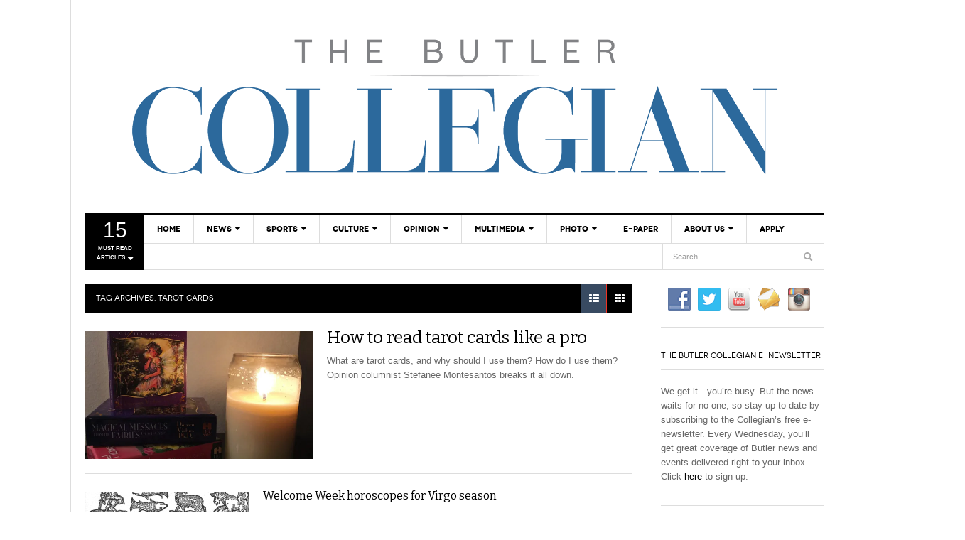

--- FILE ---
content_type: text/html; charset=UTF-8
request_url: https://thebutlercollegian.com/tag/tarot-cards/
body_size: 34567
content:
<!DOCTYPE html>
<html lang="en-US">
<head>
<meta charset="UTF-8" />
<meta content="width=device-width, initial-scale=1.0, user-scalable=no" name="viewport">
<title>tarot cards | The Butler Collegian</title>
<link rel="profile" href="//gmpg.org/xfn/11" />
<link rel="pingback" href="https://thebutlercollegian.com/xmlrpc.php" />


<meta name='robots' content='max-image-preview:large' />
	<style>img:is([sizes="auto" i], [sizes^="auto," i]) { contain-intrinsic-size: 3000px 1500px }</style>
	<link rel='dns-prefetch' href='//secure.gravatar.com' />
<link rel='dns-prefetch' href='//stats.wp.com' />
<link rel='dns-prefetch' href='//v0.wordpress.com' />
<link rel='preconnect' href='//i0.wp.com' />
<link rel="alternate" type="application/rss+xml" title="The Butler Collegian &raquo; Feed" href="https://thebutlercollegian.com/feed/" />
<link rel="alternate" type="application/rss+xml" title="The Butler Collegian &raquo; Comments Feed" href="https://thebutlercollegian.com/comments/feed/" />
<link rel="alternate" type="application/rss+xml" title="The Butler Collegian &raquo; tarot cards Tag Feed" href="https://thebutlercollegian.com/tag/tarot-cards/feed/" />
		<!-- This site uses the Google Analytics by MonsterInsights plugin v9.9.0 - Using Analytics tracking - https://www.monsterinsights.com/ -->
		<!-- Note: MonsterInsights is not currently configured on this site. The site owner needs to authenticate with Google Analytics in the MonsterInsights settings panel. -->
					<!-- No tracking code set -->
				<!-- / Google Analytics by MonsterInsights -->
		<script type="text/javascript">
/* <![CDATA[ */
window._wpemojiSettings = {"baseUrl":"https:\/\/s.w.org\/images\/core\/emoji\/16.0.1\/72x72\/","ext":".png","svgUrl":"https:\/\/s.w.org\/images\/core\/emoji\/16.0.1\/svg\/","svgExt":".svg","source":{"concatemoji":"https:\/\/thebutlercollegian.com\/wp-includes\/js\/wp-emoji-release.min.js?ver=88c24935bd313d4148394a85ea76490d"}};
/*! This file is auto-generated */
!function(s,n){var o,i,e;function c(e){try{var t={supportTests:e,timestamp:(new Date).valueOf()};sessionStorage.setItem(o,JSON.stringify(t))}catch(e){}}function p(e,t,n){e.clearRect(0,0,e.canvas.width,e.canvas.height),e.fillText(t,0,0);var t=new Uint32Array(e.getImageData(0,0,e.canvas.width,e.canvas.height).data),a=(e.clearRect(0,0,e.canvas.width,e.canvas.height),e.fillText(n,0,0),new Uint32Array(e.getImageData(0,0,e.canvas.width,e.canvas.height).data));return t.every(function(e,t){return e===a[t]})}function u(e,t){e.clearRect(0,0,e.canvas.width,e.canvas.height),e.fillText(t,0,0);for(var n=e.getImageData(16,16,1,1),a=0;a<n.data.length;a++)if(0!==n.data[a])return!1;return!0}function f(e,t,n,a){switch(t){case"flag":return n(e,"\ud83c\udff3\ufe0f\u200d\u26a7\ufe0f","\ud83c\udff3\ufe0f\u200b\u26a7\ufe0f")?!1:!n(e,"\ud83c\udde8\ud83c\uddf6","\ud83c\udde8\u200b\ud83c\uddf6")&&!n(e,"\ud83c\udff4\udb40\udc67\udb40\udc62\udb40\udc65\udb40\udc6e\udb40\udc67\udb40\udc7f","\ud83c\udff4\u200b\udb40\udc67\u200b\udb40\udc62\u200b\udb40\udc65\u200b\udb40\udc6e\u200b\udb40\udc67\u200b\udb40\udc7f");case"emoji":return!a(e,"\ud83e\udedf")}return!1}function g(e,t,n,a){var r="undefined"!=typeof WorkerGlobalScope&&self instanceof WorkerGlobalScope?new OffscreenCanvas(300,150):s.createElement("canvas"),o=r.getContext("2d",{willReadFrequently:!0}),i=(o.textBaseline="top",o.font="600 32px Arial",{});return e.forEach(function(e){i[e]=t(o,e,n,a)}),i}function t(e){var t=s.createElement("script");t.src=e,t.defer=!0,s.head.appendChild(t)}"undefined"!=typeof Promise&&(o="wpEmojiSettingsSupports",i=["flag","emoji"],n.supports={everything:!0,everythingExceptFlag:!0},e=new Promise(function(e){s.addEventListener("DOMContentLoaded",e,{once:!0})}),new Promise(function(t){var n=function(){try{var e=JSON.parse(sessionStorage.getItem(o));if("object"==typeof e&&"number"==typeof e.timestamp&&(new Date).valueOf()<e.timestamp+604800&&"object"==typeof e.supportTests)return e.supportTests}catch(e){}return null}();if(!n){if("undefined"!=typeof Worker&&"undefined"!=typeof OffscreenCanvas&&"undefined"!=typeof URL&&URL.createObjectURL&&"undefined"!=typeof Blob)try{var e="postMessage("+g.toString()+"("+[JSON.stringify(i),f.toString(),p.toString(),u.toString()].join(",")+"));",a=new Blob([e],{type:"text/javascript"}),r=new Worker(URL.createObjectURL(a),{name:"wpTestEmojiSupports"});return void(r.onmessage=function(e){c(n=e.data),r.terminate(),t(n)})}catch(e){}c(n=g(i,f,p,u))}t(n)}).then(function(e){for(var t in e)n.supports[t]=e[t],n.supports.everything=n.supports.everything&&n.supports[t],"flag"!==t&&(n.supports.everythingExceptFlag=n.supports.everythingExceptFlag&&n.supports[t]);n.supports.everythingExceptFlag=n.supports.everythingExceptFlag&&!n.supports.flag,n.DOMReady=!1,n.readyCallback=function(){n.DOMReady=!0}}).then(function(){return e}).then(function(){var e;n.supports.everything||(n.readyCallback(),(e=n.source||{}).concatemoji?t(e.concatemoji):e.wpemoji&&e.twemoji&&(t(e.twemoji),t(e.wpemoji)))}))}((window,document),window._wpemojiSettings);
/* ]]> */
</script>
<style id='wp-emoji-styles-inline-css' type='text/css'>

	img.wp-smiley, img.emoji {
		display: inline !important;
		border: none !important;
		box-shadow: none !important;
		height: 1em !important;
		width: 1em !important;
		margin: 0 0.07em !important;
		vertical-align: -0.1em !important;
		background: none !important;
		padding: 0 !important;
	}
</style>
<link rel='stylesheet' id='wp-block-library-css' href='https://thebutlercollegian.com/wp-includes/css/dist/block-library/style.min.css?ver=88c24935bd313d4148394a85ea76490d' type='text/css' media='all' />
<style id='classic-theme-styles-inline-css' type='text/css'>
/*! This file is auto-generated */
.wp-block-button__link{color:#fff;background-color:#32373c;border-radius:9999px;box-shadow:none;text-decoration:none;padding:calc(.667em + 2px) calc(1.333em + 2px);font-size:1.125em}.wp-block-file__button{background:#32373c;color:#fff;text-decoration:none}
</style>
<link rel='stylesheet' id='mediaelement-css' href='https://thebutlercollegian.com/wp-includes/js/mediaelement/mediaelementplayer-legacy.min.css?ver=4.2.17' type='text/css' media='all' />
<link rel='stylesheet' id='wp-mediaelement-css' href='https://thebutlercollegian.com/wp-includes/js/mediaelement/wp-mediaelement.min.css?ver=88c24935bd313d4148394a85ea76490d' type='text/css' media='all' />
<style id='jetpack-sharing-buttons-style-inline-css' type='text/css'>
.jetpack-sharing-buttons__services-list{display:flex;flex-direction:row;flex-wrap:wrap;gap:0;list-style-type:none;margin:5px;padding:0}.jetpack-sharing-buttons__services-list.has-small-icon-size{font-size:12px}.jetpack-sharing-buttons__services-list.has-normal-icon-size{font-size:16px}.jetpack-sharing-buttons__services-list.has-large-icon-size{font-size:24px}.jetpack-sharing-buttons__services-list.has-huge-icon-size{font-size:36px}@media print{.jetpack-sharing-buttons__services-list{display:none!important}}.editor-styles-wrapper .wp-block-jetpack-sharing-buttons{gap:0;padding-inline-start:0}ul.jetpack-sharing-buttons__services-list.has-background{padding:1.25em 2.375em}
</style>
<style id='global-styles-inline-css' type='text/css'>
:root{--wp--preset--aspect-ratio--square: 1;--wp--preset--aspect-ratio--4-3: 4/3;--wp--preset--aspect-ratio--3-4: 3/4;--wp--preset--aspect-ratio--3-2: 3/2;--wp--preset--aspect-ratio--2-3: 2/3;--wp--preset--aspect-ratio--16-9: 16/9;--wp--preset--aspect-ratio--9-16: 9/16;--wp--preset--color--black: #000000;--wp--preset--color--cyan-bluish-gray: #abb8c3;--wp--preset--color--white: #ffffff;--wp--preset--color--pale-pink: #f78da7;--wp--preset--color--vivid-red: #cf2e2e;--wp--preset--color--luminous-vivid-orange: #ff6900;--wp--preset--color--luminous-vivid-amber: #fcb900;--wp--preset--color--light-green-cyan: #7bdcb5;--wp--preset--color--vivid-green-cyan: #00d084;--wp--preset--color--pale-cyan-blue: #8ed1fc;--wp--preset--color--vivid-cyan-blue: #0693e3;--wp--preset--color--vivid-purple: #9b51e0;--wp--preset--gradient--vivid-cyan-blue-to-vivid-purple: linear-gradient(135deg,rgba(6,147,227,1) 0%,rgb(155,81,224) 100%);--wp--preset--gradient--light-green-cyan-to-vivid-green-cyan: linear-gradient(135deg,rgb(122,220,180) 0%,rgb(0,208,130) 100%);--wp--preset--gradient--luminous-vivid-amber-to-luminous-vivid-orange: linear-gradient(135deg,rgba(252,185,0,1) 0%,rgba(255,105,0,1) 100%);--wp--preset--gradient--luminous-vivid-orange-to-vivid-red: linear-gradient(135deg,rgba(255,105,0,1) 0%,rgb(207,46,46) 100%);--wp--preset--gradient--very-light-gray-to-cyan-bluish-gray: linear-gradient(135deg,rgb(238,238,238) 0%,rgb(169,184,195) 100%);--wp--preset--gradient--cool-to-warm-spectrum: linear-gradient(135deg,rgb(74,234,220) 0%,rgb(151,120,209) 20%,rgb(207,42,186) 40%,rgb(238,44,130) 60%,rgb(251,105,98) 80%,rgb(254,248,76) 100%);--wp--preset--gradient--blush-light-purple: linear-gradient(135deg,rgb(255,206,236) 0%,rgb(152,150,240) 100%);--wp--preset--gradient--blush-bordeaux: linear-gradient(135deg,rgb(254,205,165) 0%,rgb(254,45,45) 50%,rgb(107,0,62) 100%);--wp--preset--gradient--luminous-dusk: linear-gradient(135deg,rgb(255,203,112) 0%,rgb(199,81,192) 50%,rgb(65,88,208) 100%);--wp--preset--gradient--pale-ocean: linear-gradient(135deg,rgb(255,245,203) 0%,rgb(182,227,212) 50%,rgb(51,167,181) 100%);--wp--preset--gradient--electric-grass: linear-gradient(135deg,rgb(202,248,128) 0%,rgb(113,206,126) 100%);--wp--preset--gradient--midnight: linear-gradient(135deg,rgb(2,3,129) 0%,rgb(40,116,252) 100%);--wp--preset--font-size--small: 13px;--wp--preset--font-size--medium: 20px;--wp--preset--font-size--large: 36px;--wp--preset--font-size--x-large: 42px;--wp--preset--spacing--20: 0.44rem;--wp--preset--spacing--30: 0.67rem;--wp--preset--spacing--40: 1rem;--wp--preset--spacing--50: 1.5rem;--wp--preset--spacing--60: 2.25rem;--wp--preset--spacing--70: 3.38rem;--wp--preset--spacing--80: 5.06rem;--wp--preset--shadow--natural: 6px 6px 9px rgba(0, 0, 0, 0.2);--wp--preset--shadow--deep: 12px 12px 50px rgba(0, 0, 0, 0.4);--wp--preset--shadow--sharp: 6px 6px 0px rgba(0, 0, 0, 0.2);--wp--preset--shadow--outlined: 6px 6px 0px -3px rgba(255, 255, 255, 1), 6px 6px rgba(0, 0, 0, 1);--wp--preset--shadow--crisp: 6px 6px 0px rgba(0, 0, 0, 1);}:where(.is-layout-flex){gap: 0.5em;}:where(.is-layout-grid){gap: 0.5em;}body .is-layout-flex{display: flex;}.is-layout-flex{flex-wrap: wrap;align-items: center;}.is-layout-flex > :is(*, div){margin: 0;}body .is-layout-grid{display: grid;}.is-layout-grid > :is(*, div){margin: 0;}:where(.wp-block-columns.is-layout-flex){gap: 2em;}:where(.wp-block-columns.is-layout-grid){gap: 2em;}:where(.wp-block-post-template.is-layout-flex){gap: 1.25em;}:where(.wp-block-post-template.is-layout-grid){gap: 1.25em;}.has-black-color{color: var(--wp--preset--color--black) !important;}.has-cyan-bluish-gray-color{color: var(--wp--preset--color--cyan-bluish-gray) !important;}.has-white-color{color: var(--wp--preset--color--white) !important;}.has-pale-pink-color{color: var(--wp--preset--color--pale-pink) !important;}.has-vivid-red-color{color: var(--wp--preset--color--vivid-red) !important;}.has-luminous-vivid-orange-color{color: var(--wp--preset--color--luminous-vivid-orange) !important;}.has-luminous-vivid-amber-color{color: var(--wp--preset--color--luminous-vivid-amber) !important;}.has-light-green-cyan-color{color: var(--wp--preset--color--light-green-cyan) !important;}.has-vivid-green-cyan-color{color: var(--wp--preset--color--vivid-green-cyan) !important;}.has-pale-cyan-blue-color{color: var(--wp--preset--color--pale-cyan-blue) !important;}.has-vivid-cyan-blue-color{color: var(--wp--preset--color--vivid-cyan-blue) !important;}.has-vivid-purple-color{color: var(--wp--preset--color--vivid-purple) !important;}.has-black-background-color{background-color: var(--wp--preset--color--black) !important;}.has-cyan-bluish-gray-background-color{background-color: var(--wp--preset--color--cyan-bluish-gray) !important;}.has-white-background-color{background-color: var(--wp--preset--color--white) !important;}.has-pale-pink-background-color{background-color: var(--wp--preset--color--pale-pink) !important;}.has-vivid-red-background-color{background-color: var(--wp--preset--color--vivid-red) !important;}.has-luminous-vivid-orange-background-color{background-color: var(--wp--preset--color--luminous-vivid-orange) !important;}.has-luminous-vivid-amber-background-color{background-color: var(--wp--preset--color--luminous-vivid-amber) !important;}.has-light-green-cyan-background-color{background-color: var(--wp--preset--color--light-green-cyan) !important;}.has-vivid-green-cyan-background-color{background-color: var(--wp--preset--color--vivid-green-cyan) !important;}.has-pale-cyan-blue-background-color{background-color: var(--wp--preset--color--pale-cyan-blue) !important;}.has-vivid-cyan-blue-background-color{background-color: var(--wp--preset--color--vivid-cyan-blue) !important;}.has-vivid-purple-background-color{background-color: var(--wp--preset--color--vivid-purple) !important;}.has-black-border-color{border-color: var(--wp--preset--color--black) !important;}.has-cyan-bluish-gray-border-color{border-color: var(--wp--preset--color--cyan-bluish-gray) !important;}.has-white-border-color{border-color: var(--wp--preset--color--white) !important;}.has-pale-pink-border-color{border-color: var(--wp--preset--color--pale-pink) !important;}.has-vivid-red-border-color{border-color: var(--wp--preset--color--vivid-red) !important;}.has-luminous-vivid-orange-border-color{border-color: var(--wp--preset--color--luminous-vivid-orange) !important;}.has-luminous-vivid-amber-border-color{border-color: var(--wp--preset--color--luminous-vivid-amber) !important;}.has-light-green-cyan-border-color{border-color: var(--wp--preset--color--light-green-cyan) !important;}.has-vivid-green-cyan-border-color{border-color: var(--wp--preset--color--vivid-green-cyan) !important;}.has-pale-cyan-blue-border-color{border-color: var(--wp--preset--color--pale-cyan-blue) !important;}.has-vivid-cyan-blue-border-color{border-color: var(--wp--preset--color--vivid-cyan-blue) !important;}.has-vivid-purple-border-color{border-color: var(--wp--preset--color--vivid-purple) !important;}.has-vivid-cyan-blue-to-vivid-purple-gradient-background{background: var(--wp--preset--gradient--vivid-cyan-blue-to-vivid-purple) !important;}.has-light-green-cyan-to-vivid-green-cyan-gradient-background{background: var(--wp--preset--gradient--light-green-cyan-to-vivid-green-cyan) !important;}.has-luminous-vivid-amber-to-luminous-vivid-orange-gradient-background{background: var(--wp--preset--gradient--luminous-vivid-amber-to-luminous-vivid-orange) !important;}.has-luminous-vivid-orange-to-vivid-red-gradient-background{background: var(--wp--preset--gradient--luminous-vivid-orange-to-vivid-red) !important;}.has-very-light-gray-to-cyan-bluish-gray-gradient-background{background: var(--wp--preset--gradient--very-light-gray-to-cyan-bluish-gray) !important;}.has-cool-to-warm-spectrum-gradient-background{background: var(--wp--preset--gradient--cool-to-warm-spectrum) !important;}.has-blush-light-purple-gradient-background{background: var(--wp--preset--gradient--blush-light-purple) !important;}.has-blush-bordeaux-gradient-background{background: var(--wp--preset--gradient--blush-bordeaux) !important;}.has-luminous-dusk-gradient-background{background: var(--wp--preset--gradient--luminous-dusk) !important;}.has-pale-ocean-gradient-background{background: var(--wp--preset--gradient--pale-ocean) !important;}.has-electric-grass-gradient-background{background: var(--wp--preset--gradient--electric-grass) !important;}.has-midnight-gradient-background{background: var(--wp--preset--gradient--midnight) !important;}.has-small-font-size{font-size: var(--wp--preset--font-size--small) !important;}.has-medium-font-size{font-size: var(--wp--preset--font-size--medium) !important;}.has-large-font-size{font-size: var(--wp--preset--font-size--large) !important;}.has-x-large-font-size{font-size: var(--wp--preset--font-size--x-large) !important;}
:where(.wp-block-post-template.is-layout-flex){gap: 1.25em;}:where(.wp-block-post-template.is-layout-grid){gap: 1.25em;}
:where(.wp-block-columns.is-layout-flex){gap: 2em;}:where(.wp-block-columns.is-layout-grid){gap: 2em;}
:root :where(.wp-block-pullquote){font-size: 1.5em;line-height: 1.6;}
</style>
<link rel='stylesheet' id='bbp-default-css' href='https://thebutlercollegian.com/wp-content/plugins/bbpress/templates/default/css/bbpress.min.css?ver=2.6.14' type='text/css' media='all' />
<link rel='stylesheet' id='dwqa-style-css' href='https://thebutlercollegian.com/wp-content/plugins/dw-question-answer/templates/assets/css/style.css?ver=180720161357' type='text/css' media='all' />
<link rel='stylesheet' id='dwqa-rtl-css' href='https://thebutlercollegian.com/wp-content/plugins/dw-question-answer/templates/assets/css/rtl.css?ver=180720161357' type='text/css' media='all' />
<link rel='stylesheet' id='social-widget-css' href='https://thebutlercollegian.com/wp-content/plugins/social-media-widget/social_widget.css?ver=88c24935bd313d4148394a85ea76490d' type='text/css' media='all' />
<link rel='stylesheet' id='dw_focus_template-css' href='https://thebutlercollegian.com/wp-content/themes/dw_focus_1.0.8_theme/assets/css/template.css?ver=88c24935bd313d4148394a85ea76490d' type='text/css' media='all' />
<link rel='stylesheet' id='dw_focus_responsive-css' href='https://thebutlercollegian.com/wp-content/themes/dw_focus_1.0.8_theme/assets/css/responsive.css?ver=88c24935bd313d4148394a85ea76490d' type='text/css' media='all' />
<link rel='stylesheet' id='style-css' href='https://thebutlercollegian.com/wp-content/themes/dw_focus_1.0.8_theme/style.css?ver=88c24935bd313d4148394a85ea76490d' type='text/css' media='all' />
<link rel='stylesheet' id='dw-focus-qa-css' href='https://thebutlercollegian.com/wp-content/themes/dw_focus_1.0.8_theme/dwqa-templates/style.css?ver=88c24935bd313d4148394a85ea76490d' type='text/css' media='all' />
<link rel='stylesheet' id='dflip-style-css' href='https://thebutlercollegian.com/wp-content/plugins/3d-flipbook-dflip-lite/assets/css/dflip.min.css?ver=2.4.20' type='text/css' media='all' />
<link rel='stylesheet' id='wpgform-css-css' href='https://thebutlercollegian.com/wp-content/plugins/wpgform/css/wpgform.css?ver=88c24935bd313d4148394a85ea76490d' type='text/css' media='all' />
<script type="text/javascript" src="https://thebutlercollegian.com/wp-includes/js/jquery/jquery.min.js?ver=3.7.1" id="jquery-core-js"></script>
<script type="text/javascript" src="https://thebutlercollegian.com/wp-includes/js/jquery/jquery-migrate.min.js?ver=3.4.1" id="jquery-migrate-js"></script>
<script type="text/javascript" src="https://thebutlercollegian.com/wp-content/themes/dw_focus_1.0.8_theme/assets/js/bootstrap.min.js?ver=88c24935bd313d4148394a85ea76490d" id="bootstrap-js"></script>
<script type="text/javascript" src="https://thebutlercollegian.com/wp-content/themes/dw_focus_1.0.8_theme/assets/js/jquery.infinitescroll.min.js?ver=88c24935bd313d4148394a85ea76490d" id="infinitescroll-js"></script>
<script type="text/javascript" id="dw_focus-js-extra">
/* <![CDATA[ */
var dw_focus = {"ajax_url":"https:\/\/thebutlercollegian.com\/wp-admin\/admin-ajax.php"};
/* ]]> */
</script>
<script type="text/javascript" src="https://thebutlercollegian.com/wp-content/themes/dw_focus_1.0.8_theme/assets/js/custom.js?ver=88c24935bd313d4148394a85ea76490d" id="dw_focus-js"></script>
<script type="text/javascript" src="https://thebutlercollegian.com/wp-content/themes/dw_focus_1.0.8_theme/assets/js/jquery.mouse.move.js?ver=88c24935bd313d4148394a85ea76490d" id="mouse-move-js"></script>
<script type="text/javascript" src="https://thebutlercollegian.com/wp-content/themes/dw_focus_1.0.8_theme/assets/js/jquery.swipe.js?ver=88c24935bd313d4148394a85ea76490d" id="swipe-js"></script>
<link rel="https://api.w.org/" href="https://thebutlercollegian.com/wp-json/" /><link rel="alternate" title="JSON" type="application/json" href="https://thebutlercollegian.com/wp-json/wp/v2/tags/7987" /><link rel="EditURI" type="application/rsd+xml" title="RSD" href="https://thebutlercollegian.com/xmlrpc.php?rsd" />

	<style>img#wpstats{display:none}</style>
		        <!--[if lt IE 9]>
            <script src="https://thebutlercollegian.com/wp-content/themes/dw_focus_1.0.8_theme/assets/js/html5.js" type="text/javascript"></script>
        <![endif]-->
        <style type="text/css">
                .site-header #branding a {
            background-image: url(https://thebutlercollegian.com/wp-content/uploads/2015/08/Collegian_Wordmark_03.png);
        }
        
                #colophon.dark #site-info .small-logo {
            background-image: url(https://thebutlercollegian.com/wp-content/uploads/2016/02/collegian_vertical_white.png);
        }

        @media ( max-width: 979px ) {
            .wrap-navigation .small-logo {
                background-image: url(https://thebutlercollegian.com/wp-content/uploads/2016/02/collegian_vertical_white.png);
            }
        }
        
                a:hover,
        .navbar .nav .current_page_item > a, 
        .navbar .nav .current-menu-item > a, 
        .navbar .nav .current-post-ancestor > a, 
        .navbar .nav .current-menu-parent > a, 
        .navbar .nav .current-menu-ancestor > a,

        .navbar .nav li a:hover, 
        .navbar .nav li a:active, 
        .navbar .nav li a:focus,

        .archive .content-inner .entry-meta a:hover,

        .desktop .top-news .dropdown-menu a:hover, 
        .desktop .top-news .dropdown-menu a:active, 
        .desktop .top-news .dropdown-menu a:focus,

        .home .site-content .content-inner .entry-meta a:hover {
            color: #384a61;
        }

        .desktop .top-news .entry-meta,
        .news-slider .carousel .carousel-inner .entry-category,
        .nav-tabs>.active>a, .nav-tabs>.active>a:hover,
        .single .site-content>.hentry .post-categories li {
            background: #384a61 !important   ;
        }

        .news-slider .carousel-list .other-entry li.active {
            border-left-color: #384a61;
        }

        .nav-tabs>.active>a:before, .nav-tabs>.active>a:hover:before {
            border-top-color: #384a61;
        }
        
        .archive .post-layout a.active,
        .pagination ul>li .current,
        .btn-primary:hover {
            background: #384a61;
            border-color: #384a61;
        }
            </style>
    <link rel="shortcut icon" href="https://thebutlercollegian.com/wp-content/uploads/2015/08/Collegian_Wordmark_03.png">
<!-- Jetpack Open Graph Tags -->
<meta property="og:type" content="website" />
<meta property="og:title" content="tarot cards &#8211; The Butler Collegian" />
<meta property="og:url" content="https://thebutlercollegian.com/tag/tarot-cards/" />
<meta property="og:site_name" content="The Butler Collegian" />
<meta property="og:image" content="https://s0.wp.com/i/blank.jpg" />
<meta property="og:image:width" content="200" />
<meta property="og:image:height" content="200" />
<meta property="og:image:alt" content="" />
<meta property="og:locale" content="en_US" />

<!-- End Jetpack Open Graph Tags -->
		<style type="text/css" id="wp-custom-css">
			/*
Welcome to Custom CSS!

To learn how this works, see http://wp.me/PEmnE-Bt
*/
.site-header #branding a {
	width: 930px;
	height: 260px;
}

div.co-author {
	display: none;
}

div.entry-meta-top {
	display: none;
}

footer.entry-meta-bottom {
	display: none;
}

@media all and (max-width: 979px) {
	.navbar-inner .btn-navbar .site-header {
		min-height: 60px;
		height: 60px;
	}
	
	.small-logo {
		min-height: 60px;
	}
	
	div#main {
		padding-top: 20px;
	}
	
	button.btn.btn-navbar {
		height: 60px !important;
	}
	
	button.collapse-search.hidden-desktop {
		height: 60px !important;
	}
}

@media all and (min-width: 1079px) {
	.site-header #branding a {
		width: 1040px;
	}
}

/*
.entry-thumbnail {
	height: 443px;
	width: 770px;
	overflow: hidden;
}

.entry-thumbnail img {
	width: 100%;
}
*/		</style>
		</head>
<body class="archive tag tag-tarot-cards tag-7987 wp-theme-dw_focus_108_theme desktop chrome  not-login right-sidebar group-blog color-category" >
	<header id="masthead" class="site-header" role="banner">
	    <div class="container">
	    	<div id="header">
	    		<div class="row">
	           		<!-- div id="branding" class="span3 visible-desktop"-->
	           		<div id="branding" class="span12 visible-desktop">
		                <h1>
		                	<a href="https://thebutlercollegian.com/" title="The Butler Collegian" rel="home">
		                		The Butler Collegian		                	</a>
		                </h1>
		            </div>
		            		        </div>
	        </div>
	        		            <div class="btn-group top-news">
				    	        <a class="dropdown-toggle" data-toggle="dropdown" href="#">
            <span class="number">15</span>
            <span>Must read articles <i class="icon-caret-down"></i></span>
        </a>
                    <div class="top-news-inner">
                <ul class="dropdown-menu">
                    <div class="entry-meta">January 21, 2026</div>

                    <div class="row-fluid">
                        <ul>
                            <li class="has-thumbnail first">
                    <div class="topnews-thumbnail"><a href="https://thebutlercollegian.com/2026/01/vol-141-issue-12/" title="Vol. 141, Issue 12"><img width="40" height="16" src="https://i0.wp.com/thebutlercollegian.com/wp-content/uploads/2025/10/e-paper-graphic.png?fit=40%2C16&amp;ssl=1" class="attachment-40x40 size-40x40 wp-post-image" alt="" decoding="async" srcset="https://i0.wp.com/thebutlercollegian.com/wp-content/uploads/2025/10/e-paper-graphic.png?w=2000&amp;ssl=1 2000w, https://i0.wp.com/thebutlercollegian.com/wp-content/uploads/2025/10/e-paper-graphic.png?resize=768%2C307&amp;ssl=1 768w, https://i0.wp.com/thebutlercollegian.com/wp-content/uploads/2025/10/e-paper-graphic.png?resize=1536%2C614&amp;ssl=1 1536w, https://i0.wp.com/thebutlercollegian.com/wp-content/uploads/2025/10/e-paper-graphic.png?w=1280&amp;ssl=1 1280w, https://i0.wp.com/thebutlercollegian.com/wp-content/uploads/2025/10/e-paper-graphic.png?w=1920&amp;ssl=1 1920w" sizes="(max-width: 40px) 100vw, 40px" /></a></div>
                    <div class="topnews-title"><a href="https://thebutlercollegian.com/2026/01/vol-141-issue-12/" title="Vol. 141, Issue 12"> Vol. 141, Issue 12 </a></div>
                </li>
                            <li class="has-thumbnail">
                    <div class="topnews-thumbnail"><a href="https://thebutlercollegian.com/2026/01/the-collegian-mini-1-21/" title="The Collegian Mini 1/21"><img width="40" height="29" src="https://i0.wp.com/thebutlercollegian.com/wp-content/uploads/2025/09/Collegian-Mini-Crossword-Graphic.jpg?fit=40%2C29&amp;ssl=1" class="attachment-40x40 size-40x40 wp-post-image" alt="" decoding="async" srcset="https://i0.wp.com/thebutlercollegian.com/wp-content/uploads/2025/09/Collegian-Mini-Crossword-Graphic.jpg?w=1327&amp;ssl=1 1327w, https://i0.wp.com/thebutlercollegian.com/wp-content/uploads/2025/09/Collegian-Mini-Crossword-Graphic.jpg?resize=768%2C549&amp;ssl=1 768w" sizes="(max-width: 40px) 100vw, 40px" /></a></div>
                    <div class="topnews-title"><a href="https://thebutlercollegian.com/2026/01/the-collegian-mini-1-21/" title="The Collegian Mini 1/21"> The Collegian Mini 1/21 </a></div>
                </li>
                            <li class="has-thumbnail">
                    <div class="topnews-thumbnail"><a href="https://thebutlercollegian.com/2026/01/the-collegian-cordle-1-21/" title="The Collegian Cordle (1/21)"><img width="40" height="16" src="https://i0.wp.com/thebutlercollegian.com/wp-content/uploads/2025/10/COLLEGIAN-CORDLE.png?fit=40%2C16&amp;ssl=1" class="attachment-40x40 size-40x40 wp-post-image" alt="" decoding="async" srcset="https://i0.wp.com/thebutlercollegian.com/wp-content/uploads/2025/10/COLLEGIAN-CORDLE.png?w=2000&amp;ssl=1 2000w, https://i0.wp.com/thebutlercollegian.com/wp-content/uploads/2025/10/COLLEGIAN-CORDLE.png?resize=768%2C307&amp;ssl=1 768w, https://i0.wp.com/thebutlercollegian.com/wp-content/uploads/2025/10/COLLEGIAN-CORDLE.png?resize=1536%2C614&amp;ssl=1 1536w, https://i0.wp.com/thebutlercollegian.com/wp-content/uploads/2025/10/COLLEGIAN-CORDLE.png?w=1280&amp;ssl=1 1280w, https://i0.wp.com/thebutlercollegian.com/wp-content/uploads/2025/10/COLLEGIAN-CORDLE.png?w=1920&amp;ssl=1 1920w" sizes="(max-width: 40px) 100vw, 40px" /></a></div>
                    <div class="topnews-title"><a href="https://thebutlercollegian.com/2026/01/the-collegian-cordle-1-21/" title="The Collegian Cordle (1/21)"> The Collegian Cordle (1/21) </a></div>
                </li>
                            <li class="has-thumbnail first">
                    <div class="topnews-thumbnail"><a href="https://thebutlercollegian.com/2026/01/letter-to-the-editor-community-concerns-on-campus-queer-safety/" title="Letter to the Editor: Community concerns on campus queer safety"><img width="40" height="14" src="https://i0.wp.com/thebutlercollegian.com/wp-content/uploads/2026/01/Screenshot-2026-01-20-at-7.21.37-PM.png?fit=40%2C14&amp;ssl=1" class="attachment-40x40 size-40x40 wp-post-image" alt="" decoding="async" srcset="https://i0.wp.com/thebutlercollegian.com/wp-content/uploads/2026/01/Screenshot-2026-01-20-at-7.21.37-PM.png?w=2092&amp;ssl=1 2092w, https://i0.wp.com/thebutlercollegian.com/wp-content/uploads/2026/01/Screenshot-2026-01-20-at-7.21.37-PM.png?resize=768%2C265&amp;ssl=1 768w, https://i0.wp.com/thebutlercollegian.com/wp-content/uploads/2026/01/Screenshot-2026-01-20-at-7.21.37-PM.png?resize=1536%2C531&amp;ssl=1 1536w, https://i0.wp.com/thebutlercollegian.com/wp-content/uploads/2026/01/Screenshot-2026-01-20-at-7.21.37-PM.png?resize=2048%2C708&amp;ssl=1 2048w, https://i0.wp.com/thebutlercollegian.com/wp-content/uploads/2026/01/Screenshot-2026-01-20-at-7.21.37-PM.png?w=1280&amp;ssl=1 1280w, https://i0.wp.com/thebutlercollegian.com/wp-content/uploads/2026/01/Screenshot-2026-01-20-at-7.21.37-PM.png?w=1920&amp;ssl=1 1920w" sizes="(max-width: 40px) 100vw, 40px" /></a></div>
                    <div class="topnews-title"><a href="https://thebutlercollegian.com/2026/01/letter-to-the-editor-community-concerns-on-campus-queer-safety/" title="Letter to the Editor: Community concerns on campus queer safety"> Letter to the Editor: Community concerns on campus queer safety </a></div>
                </li>
                            <li class="has-thumbnail">
                    <div class="topnews-thumbnail"><a href="https://thebutlercollegian.com/2026/01/butler-recwell-kicks-off-semester-with-fitness-challenge/" title="Butler RecWell kicks off semester with fitness challenge"><img width="40" height="27" src="https://i0.wp.com/thebutlercollegian.com/wp-content/uploads/2026/01/IMG_0822-scaled.jpg?fit=40%2C27&amp;ssl=1" class="attachment-40x40 size-40x40 wp-post-image" alt="" decoding="async" srcset="https://i0.wp.com/thebutlercollegian.com/wp-content/uploads/2026/01/IMG_0822-scaled.jpg?w=2560&amp;ssl=1 2560w, https://i0.wp.com/thebutlercollegian.com/wp-content/uploads/2026/01/IMG_0822-scaled.jpg?resize=768%2C512&amp;ssl=1 768w, https://i0.wp.com/thebutlercollegian.com/wp-content/uploads/2026/01/IMG_0822-scaled.jpg?resize=1536%2C1024&amp;ssl=1 1536w, https://i0.wp.com/thebutlercollegian.com/wp-content/uploads/2026/01/IMG_0822-scaled.jpg?resize=2048%2C1365&amp;ssl=1 2048w, https://i0.wp.com/thebutlercollegian.com/wp-content/uploads/2026/01/IMG_0822-scaled.jpg?w=1280&amp;ssl=1 1280w, https://i0.wp.com/thebutlercollegian.com/wp-content/uploads/2026/01/IMG_0822-scaled.jpg?w=1920&amp;ssl=1 1920w" sizes="(max-width: 40px) 100vw, 40px" /></a></div>
                    <div class="topnews-title"><a href="https://thebutlercollegian.com/2026/01/butler-recwell-kicks-off-semester-with-fitness-challenge/" title="Butler RecWell kicks off semester with fitness challenge"> Butler RecWell kicks off semester with fitness challenge </a></div>
                </li>
                            <li class="has-thumbnail">
                    <div class="topnews-thumbnail"><a href="https://thebutlercollegian.com/2026/01/unifying-one-step-at-a-time/" title="Unifying one step at a time"><img width="40" height="27" src="https://i0.wp.com/thebutlercollegian.com/wp-content/uploads/2026/01/IMG_0869-scaled.jpg?fit=40%2C27&amp;ssl=1" class="attachment-40x40 size-40x40 wp-post-image" alt="" decoding="async" srcset="https://i0.wp.com/thebutlercollegian.com/wp-content/uploads/2026/01/IMG_0869-scaled.jpg?w=2560&amp;ssl=1 2560w, https://i0.wp.com/thebutlercollegian.com/wp-content/uploads/2026/01/IMG_0869-scaled.jpg?resize=768%2C512&amp;ssl=1 768w, https://i0.wp.com/thebutlercollegian.com/wp-content/uploads/2026/01/IMG_0869-scaled.jpg?resize=1536%2C1024&amp;ssl=1 1536w, https://i0.wp.com/thebutlercollegian.com/wp-content/uploads/2026/01/IMG_0869-scaled.jpg?resize=2048%2C1365&amp;ssl=1 2048w, https://i0.wp.com/thebutlercollegian.com/wp-content/uploads/2026/01/IMG_0869-scaled.jpg?w=1280&amp;ssl=1 1280w, https://i0.wp.com/thebutlercollegian.com/wp-content/uploads/2026/01/IMG_0869-scaled.jpg?w=1920&amp;ssl=1 1920w" sizes="(max-width: 40px) 100vw, 40px" /></a></div>
                    <div class="topnews-title"><a href="https://thebutlercollegian.com/2026/01/unifying-one-step-at-a-time/" title="Unifying one step at a time"> Unifying one step at a time </a></div>
                </li>
                            <li class="has-thumbnail first">
                    <div class="topnews-thumbnail"><a href="https://thebutlercollegian.com/2026/01/bbeyond-the-box-score-mens-basketball-utilizes-second-half-surge-for-12th-consecutive-win-over-depaul/" title="Beyond the box score: Men’s basketball utilizes second-half surge for 12th-consecutive win over DePaul"><img width="40" height="27" src="https://i0.wp.com/thebutlercollegian.com/wp-content/uploads/2026/01/MBBAndrewBuckley-45-scaled.jpg?fit=40%2C27&amp;ssl=1" class="attachment-40x40 size-40x40 wp-post-image" alt="" decoding="async" srcset="https://i0.wp.com/thebutlercollegian.com/wp-content/uploads/2026/01/MBBAndrewBuckley-45-scaled.jpg?w=2560&amp;ssl=1 2560w, https://i0.wp.com/thebutlercollegian.com/wp-content/uploads/2026/01/MBBAndrewBuckley-45-scaled.jpg?resize=768%2C512&amp;ssl=1 768w, https://i0.wp.com/thebutlercollegian.com/wp-content/uploads/2026/01/MBBAndrewBuckley-45-scaled.jpg?resize=1536%2C1024&amp;ssl=1 1536w, https://i0.wp.com/thebutlercollegian.com/wp-content/uploads/2026/01/MBBAndrewBuckley-45-scaled.jpg?resize=2048%2C1365&amp;ssl=1 2048w, https://i0.wp.com/thebutlercollegian.com/wp-content/uploads/2026/01/MBBAndrewBuckley-45-scaled.jpg?w=1280&amp;ssl=1 1280w, https://i0.wp.com/thebutlercollegian.com/wp-content/uploads/2026/01/MBBAndrewBuckley-45-scaled.jpg?w=1920&amp;ssl=1 1920w" sizes="(max-width: 40px) 100vw, 40px" /></a></div>
                    <div class="topnews-title"><a href="https://thebutlercollegian.com/2026/01/bbeyond-the-box-score-mens-basketball-utilizes-second-half-surge-for-12th-consecutive-win-over-depaul/" title="Beyond the box score: Men’s basketball utilizes second-half surge for 12th-consecutive win over DePaul"> Beyond the box score: Men’s basketball utilizes second-half surge for 12th-consecutive win over DePaul </a></div>
                </li>
                            <li class="has-thumbnail">
                    <div class="topnews-thumbnail"><a href="https://thebutlercollegian.com/2026/01/meet-ryan-pepiot-a-big-league-bulldog/" title="Meet Ryan Pepiot: A big league bulldog"><img width="40" height="25" src="https://i0.wp.com/thebutlercollegian.com/wp-content/uploads/2026/01/a01b43b2-e7c3-46fc-8c8d-b6073a13ce89.png?fit=40%2C25&amp;ssl=1" class="attachment-40x40 size-40x40 wp-post-image" alt="" decoding="async" srcset="https://i0.wp.com/thebutlercollegian.com/wp-content/uploads/2026/01/a01b43b2-e7c3-46fc-8c8d-b6073a13ce89.png?w=2335&amp;ssl=1 2335w, https://i0.wp.com/thebutlercollegian.com/wp-content/uploads/2026/01/a01b43b2-e7c3-46fc-8c8d-b6073a13ce89.png?resize=768%2C488&amp;ssl=1 768w, https://i0.wp.com/thebutlercollegian.com/wp-content/uploads/2026/01/a01b43b2-e7c3-46fc-8c8d-b6073a13ce89.png?resize=1536%2C976&amp;ssl=1 1536w, https://i0.wp.com/thebutlercollegian.com/wp-content/uploads/2026/01/a01b43b2-e7c3-46fc-8c8d-b6073a13ce89.png?resize=2048%2C1302&amp;ssl=1 2048w, https://i0.wp.com/thebutlercollegian.com/wp-content/uploads/2026/01/a01b43b2-e7c3-46fc-8c8d-b6073a13ce89.png?w=1280&amp;ssl=1 1280w, https://i0.wp.com/thebutlercollegian.com/wp-content/uploads/2026/01/a01b43b2-e7c3-46fc-8c8d-b6073a13ce89.png?w=1920&amp;ssl=1 1920w" sizes="(max-width: 40px) 100vw, 40px" /></a></div>
                    <div class="topnews-title"><a href="https://thebutlercollegian.com/2026/01/meet-ryan-pepiot-a-big-league-bulldog/" title="Meet Ryan Pepiot: A big league bulldog"> Meet Ryan Pepiot: A big league bulldog </a></div>
                </li>
                            <li class="has-thumbnail">
                    <div class="topnews-thumbnail"><a href="https://thebutlercollegian.com/2026/01/pi-beta-phi-goes-cob-only-for-new-member-recruitment/" title="Pi Beta Phi goes COB-only for new member recruitment"><img width="40" height="30" src="https://i0.wp.com/thebutlercollegian.com/wp-content/uploads/2026/01/AlysonSwearingenPhoto4-scaled.jpg?fit=40%2C30&amp;ssl=1" class="attachment-40x40 size-40x40 wp-post-image" alt="" decoding="async" srcset="https://i0.wp.com/thebutlercollegian.com/wp-content/uploads/2026/01/AlysonSwearingenPhoto4-scaled.jpg?w=2560&amp;ssl=1 2560w, https://i0.wp.com/thebutlercollegian.com/wp-content/uploads/2026/01/AlysonSwearingenPhoto4-scaled.jpg?resize=768%2C577&amp;ssl=1 768w, https://i0.wp.com/thebutlercollegian.com/wp-content/uploads/2026/01/AlysonSwearingenPhoto4-scaled.jpg?resize=1536%2C1153&amp;ssl=1 1536w, https://i0.wp.com/thebutlercollegian.com/wp-content/uploads/2026/01/AlysonSwearingenPhoto4-scaled.jpg?resize=2048%2C1538&amp;ssl=1 2048w, https://i0.wp.com/thebutlercollegian.com/wp-content/uploads/2026/01/AlysonSwearingenPhoto4-scaled.jpg?resize=520%2C400&amp;ssl=1 520w, https://i0.wp.com/thebutlercollegian.com/wp-content/uploads/2026/01/AlysonSwearingenPhoto4-scaled.jpg?w=1280&amp;ssl=1 1280w, https://i0.wp.com/thebutlercollegian.com/wp-content/uploads/2026/01/AlysonSwearingenPhoto4-scaled.jpg?w=1920&amp;ssl=1 1920w" sizes="(max-width: 40px) 100vw, 40px" /></a></div>
                    <div class="topnews-title"><a href="https://thebutlercollegian.com/2026/01/pi-beta-phi-goes-cob-only-for-new-member-recruitment/" title="Pi Beta Phi goes COB-only for new member recruitment"> Pi Beta Phi goes COB-only for new member recruitment </a></div>
                </li>
                            <li class="has-thumbnail first">
                    <div class="topnews-thumbnail"><a href="https://thebutlercollegian.com/2026/01/cheer-and-dance-light-up-the-national-stage/" title="Cheer and dance light up the national stage"><img width="40" height="27" src="https://i0.wp.com/thebutlercollegian.com/wp-content/uploads/2026/01/MBBAndrewBuckley-18.jpg?fit=40%2C27&amp;ssl=1" class="attachment-40x40 size-40x40 wp-post-image" alt="" decoding="async" srcset="https://i0.wp.com/thebutlercollegian.com/wp-content/uploads/2026/01/MBBAndrewBuckley-18.jpg?w=8176&amp;ssl=1 8176w, https://i0.wp.com/thebutlercollegian.com/wp-content/uploads/2026/01/MBBAndrewBuckley-18.jpg?resize=768%2C512&amp;ssl=1 768w, https://i0.wp.com/thebutlercollegian.com/wp-content/uploads/2026/01/MBBAndrewBuckley-18.jpg?resize=1536%2C1024&amp;ssl=1 1536w, https://i0.wp.com/thebutlercollegian.com/wp-content/uploads/2026/01/MBBAndrewBuckley-18.jpg?w=1280&amp;ssl=1 1280w, https://i0.wp.com/thebutlercollegian.com/wp-content/uploads/2026/01/MBBAndrewBuckley-18.jpg?w=1920&amp;ssl=1 1920w" sizes="(max-width: 40px) 100vw, 40px" /></a></div>
                    <div class="topnews-title"><a href="https://thebutlercollegian.com/2026/01/cheer-and-dance-light-up-the-national-stage/" title="Cheer and dance light up the national stage"> Cheer and dance light up the national stage </a></div>
                </li>
                            <li class="has-thumbnail">
                    <div class="topnews-thumbnail"><a href="https://thebutlercollegian.com/2026/01/slhs-department-adds-two-new-programs/" title="SLHS department adds two new programs"><img width="40" height="22" src="https://i0.wp.com/thebutlercollegian.com/wp-content/uploads/2026/01/Screenshot-2026-01-20-at-9.57.54-PM.png?fit=40%2C22&amp;ssl=1" class="attachment-40x40 size-40x40 wp-post-image" alt="" decoding="async" srcset="https://i0.wp.com/thebutlercollegian.com/wp-content/uploads/2026/01/Screenshot-2026-01-20-at-9.57.54-PM.png?w=2364&amp;ssl=1 2364w, https://i0.wp.com/thebutlercollegian.com/wp-content/uploads/2026/01/Screenshot-2026-01-20-at-9.57.54-PM.png?resize=230%2C130&amp;ssl=1 230w, https://i0.wp.com/thebutlercollegian.com/wp-content/uploads/2026/01/Screenshot-2026-01-20-at-9.57.54-PM.png?resize=640%2C360&amp;ssl=1 640w, https://i0.wp.com/thebutlercollegian.com/wp-content/uploads/2026/01/Screenshot-2026-01-20-at-9.57.54-PM.png?resize=768%2C425&amp;ssl=1 768w, https://i0.wp.com/thebutlercollegian.com/wp-content/uploads/2026/01/Screenshot-2026-01-20-at-9.57.54-PM.png?resize=1536%2C851&amp;ssl=1 1536w, https://i0.wp.com/thebutlercollegian.com/wp-content/uploads/2026/01/Screenshot-2026-01-20-at-9.57.54-PM.png?resize=2048%2C1134&amp;ssl=1 2048w, https://i0.wp.com/thebutlercollegian.com/wp-content/uploads/2026/01/Screenshot-2026-01-20-at-9.57.54-PM.png?w=1280&amp;ssl=1 1280w, https://i0.wp.com/thebutlercollegian.com/wp-content/uploads/2026/01/Screenshot-2026-01-20-at-9.57.54-PM.png?w=1920&amp;ssl=1 1920w" sizes="(max-width: 40px) 100vw, 40px" /></a></div>
                    <div class="topnews-title"><a href="https://thebutlercollegian.com/2026/01/slhs-department-adds-two-new-programs/" title="SLHS department adds two new programs"> SLHS department adds two new programs </a></div>
                </li>
                            <li class="has-thumbnail">
                    <div class="topnews-thumbnail"><a href="https://thebutlercollegian.com/2026/01/pop-culture-predictions-for-2026/" title="Pop Culture predictions for 2026"><img width="40" height="23" src="https://i0.wp.com/thebutlercollegian.com/wp-content/uploads/2026/01/Pop-Culture-Predictions-Graphic.jpg?fit=40%2C23&amp;ssl=1" class="attachment-40x40 size-40x40 wp-post-image" alt="" decoding="async" srcset="https://i0.wp.com/thebutlercollegian.com/wp-content/uploads/2026/01/Pop-Culture-Predictions-Graphic.jpg?w=1920&amp;ssl=1 1920w, https://i0.wp.com/thebutlercollegian.com/wp-content/uploads/2026/01/Pop-Culture-Predictions-Graphic.jpg?resize=230%2C130&amp;ssl=1 230w, https://i0.wp.com/thebutlercollegian.com/wp-content/uploads/2026/01/Pop-Culture-Predictions-Graphic.jpg?resize=640%2C360&amp;ssl=1 640w, https://i0.wp.com/thebutlercollegian.com/wp-content/uploads/2026/01/Pop-Culture-Predictions-Graphic.jpg?resize=768%2C432&amp;ssl=1 768w, https://i0.wp.com/thebutlercollegian.com/wp-content/uploads/2026/01/Pop-Culture-Predictions-Graphic.jpg?resize=1536%2C864&amp;ssl=1 1536w, https://i0.wp.com/thebutlercollegian.com/wp-content/uploads/2026/01/Pop-Culture-Predictions-Graphic.jpg?w=1280&amp;ssl=1 1280w" sizes="(max-width: 40px) 100vw, 40px" /></a></div>
                    <div class="topnews-title"><a href="https://thebutlercollegian.com/2026/01/pop-culture-predictions-for-2026/" title="Pop Culture predictions for 2026"> Pop Culture predictions for 2026 </a></div>
                </li>
                            <li class="has-thumbnail first">
                    <div class="topnews-thumbnail"><a href="https://thebutlercollegian.com/2026/01/dawgs-on-the-street-new-semester-new-opportunities/" title="Dawgs on the Street: New semester, new opportunities"><img width="40" height="23" src="https://i0.wp.com/thebutlercollegian.com/wp-content/uploads/2026/01/Multimedia-Thumbnails.png?fit=40%2C23&amp;ssl=1" class="attachment-40x40 size-40x40 wp-post-image" alt="" decoding="async" srcset="https://i0.wp.com/thebutlercollegian.com/wp-content/uploads/2026/01/Multimedia-Thumbnails.png?w=1280&amp;ssl=1 1280w, https://i0.wp.com/thebutlercollegian.com/wp-content/uploads/2026/01/Multimedia-Thumbnails.png?resize=230%2C130&amp;ssl=1 230w, https://i0.wp.com/thebutlercollegian.com/wp-content/uploads/2026/01/Multimedia-Thumbnails.png?resize=640%2C360&amp;ssl=1 640w, https://i0.wp.com/thebutlercollegian.com/wp-content/uploads/2026/01/Multimedia-Thumbnails.png?resize=768%2C432&amp;ssl=1 768w" sizes="(max-width: 40px) 100vw, 40px" /></a></div>
                    <div class="topnews-title"><a href="https://thebutlercollegian.com/2026/01/dawgs-on-the-street-new-semester-new-opportunities/" title="Dawgs on the Street: New semester, new opportunities"> Dawgs on the Street: New semester, new opportunities </a></div>
                </li>
                            <li class="has-thumbnail">
                    <div class="topnews-thumbnail"><a href="https://thebutlercollegian.com/2026/01/the-mlk-love-walk-marks-11-years/" title="The MLK Love Walk marks 11 years"><img width="40" height="23" src="https://i0.wp.com/thebutlercollegian.com/wp-content/uploads/2026/01/Multimedia-Thumbnails-2.png?fit=40%2C23&amp;ssl=1" class="attachment-40x40 size-40x40 wp-post-image" alt="" decoding="async" srcset="https://i0.wp.com/thebutlercollegian.com/wp-content/uploads/2026/01/Multimedia-Thumbnails-2.png?w=1280&amp;ssl=1 1280w, https://i0.wp.com/thebutlercollegian.com/wp-content/uploads/2026/01/Multimedia-Thumbnails-2.png?resize=230%2C130&amp;ssl=1 230w, https://i0.wp.com/thebutlercollegian.com/wp-content/uploads/2026/01/Multimedia-Thumbnails-2.png?resize=640%2C360&amp;ssl=1 640w, https://i0.wp.com/thebutlercollegian.com/wp-content/uploads/2026/01/Multimedia-Thumbnails-2.png?resize=768%2C432&amp;ssl=1 768w" sizes="(max-width: 40px) 100vw, 40px" /></a></div>
                    <div class="topnews-title"><a href="https://thebutlercollegian.com/2026/01/the-mlk-love-walk-marks-11-years/" title="The MLK Love Walk marks 11 years"> The MLK Love Walk marks 11 years </a></div>
                </li>
                            <li class="has-thumbnail">
                    <div class="topnews-thumbnail"><a href="https://thebutlercollegian.com/2026/01/butler-special-collections-your-history-is-alive/" title="Butler Special Collections: &#8216;Your history is alive&#8217;"><img width="40" height="27" src="https://i0.wp.com/thebutlercollegian.com/wp-content/uploads/2026/01/BU_Pharm_Class_Goo-1.jpg?fit=40%2C27&amp;ssl=1" class="attachment-40x40 size-40x40 wp-post-image" alt="" decoding="async" srcset="https://i0.wp.com/thebutlercollegian.com/wp-content/uploads/2026/01/BU_Pharm_Class_Goo-1.jpg?w=2048&amp;ssl=1 2048w, https://i0.wp.com/thebutlercollegian.com/wp-content/uploads/2026/01/BU_Pharm_Class_Goo-1.jpg?resize=768%2C512&amp;ssl=1 768w, https://i0.wp.com/thebutlercollegian.com/wp-content/uploads/2026/01/BU_Pharm_Class_Goo-1.jpg?resize=1536%2C1024&amp;ssl=1 1536w, https://i0.wp.com/thebutlercollegian.com/wp-content/uploads/2026/01/BU_Pharm_Class_Goo-1.jpg?w=1280&amp;ssl=1 1280w, https://i0.wp.com/thebutlercollegian.com/wp-content/uploads/2026/01/BU_Pharm_Class_Goo-1.jpg?w=1920&amp;ssl=1 1920w" sizes="(max-width: 40px) 100vw, 40px" /></a></div>
                    <div class="topnews-title"><a href="https://thebutlercollegian.com/2026/01/butler-special-collections-your-history-is-alive/" title="Butler Special Collections: &#8216;Your history is alive&#8217;"> Butler Special Collections: &#8216;Your history is alive&#8217; </a></div>
                </li>
              
                        </ul>
                    </div>
                </ul>
            </div>
            				    </div>
			
		    <div class="wrap-navigation">
		        <nav id="site-navigation" class="main-navigation navbar" role="navigation">
		            <div class="navbar-inner">
						<button class="btn btn-navbar" data-target=".nav-collapse" data-toggle="collapse"  type="button">
							<span class="icon-bar"></span>
							<span class="icon-bar"></span>
							<span class="icon-bar"></span>
						</button>

						<button class="collapse-search hidden-desktop" data-target=".search-collapse" data-toggle="collapse" >
							<i class="icon-search"></i>
						</button>

						<a class="small-logo hidden-desktop" rel="home" title="DW Focus" href="https://thebutlercollegian.com/">DW Focus</a>
					
												<ul class="social-links visible-desktop">
																																																</ul><!-- End social links -->

						<div class="search-collapse collapse">
								<form method="get" name="searchForm" class="searchForm" action="https://thebutlercollegian.com/" role="search">
		<input type="text" class="field" name="s" value="" placeholder="Search &hellip;" />
		<input type="submit" class="submit" name="submit" value="Search" />
	</form>
						</div>

						<div class="nav-collapse collapse">
							<ul id="menu-nav-menu-no-drop-down" class="nav"><li id="menu-item-24075" class="menu-item menu-item-type-custom menu-item-object-custom menu-item-home menu-item-24075 0"><a href="https://thebutlercollegian.com/">Home</a></li>
<li id="menu-item-24077" class="menu-item menu-item-type-taxonomy menu-item-object-category menu-item-has-children menu-parent-item menu-parent-item menu-item-24077 color-none 0"><a href="https://thebutlercollegian.com/category/news/">News</a><div class="sub-mega-wrap">
<i class="sub-menu-collapse icon-chevron-down hidden-desktop"></i>
<ul class="sub-menu">
	<li id="menu-item-59024" class="menu-item menu-item-type-taxonomy menu-item-object-category menu-item-59024 active color-none 1"><a href="https://thebutlercollegian.com/category/news/">News</a></li>
	<li id="menu-item-40338" class="menu-item menu-item-type-taxonomy menu-item-object-category menu-item-40338 color-none 1"><a href="https://thebutlercollegian.com/category/breaking/">Breaking news</a></li>
	<li id="menu-item-40337" class="menu-item menu-item-type-taxonomy menu-item-object-category menu-item-40337 color-none 1"><a href="https://thebutlercollegian.com/category/academic-news/">Academic news</a></li>
	<li id="menu-item-40340" class="menu-item menu-item-type-taxonomy menu-item-object-category menu-item-40340 color-none 1"><a href="https://thebutlercollegian.com/category/bupd/">BUPD</a></li>
	<li id="menu-item-40342" class="menu-item menu-item-type-taxonomy menu-item-object-category menu-item-40342 color-none 1"><a href="https://thebutlercollegian.com/category/greek-life-2/">Greek life</a></li>
	<li id="menu-item-40347" class="menu-item menu-item-type-taxonomy menu-item-object-category menu-item-40347 color-none 1"><a href="https://thebutlercollegian.com/category/residence-life/">Residence life</a></li>
	<li id="menu-item-40344" class="menu-item menu-item-type-taxonomy menu-item-object-category menu-item-40344 color-none 1"><a href="https://thebutlercollegian.com/category/outside-the-butler-bubble/">Outside the Butler Bubble</a></li>
</ul>
<div class='subcat'><div class='active' id='mn-latest-59024'><ul id='mn-latest-59024'><li class='has-thumbnail' ><div class='subcat-thumbnail'><a href='https://thebutlercollegian.com/2026/01/butler-recwell-kicks-off-semester-with-fitness-challenge/' title='Butler RecWell kicks off semester with fitness challenge'><img width="40" height="27" src="https://i0.wp.com/thebutlercollegian.com/wp-content/uploads/2026/01/IMG_0822-scaled.jpg?fit=40%2C27&amp;ssl=1" class="attachment-40x40 size-40x40 wp-post-image" alt="" decoding="async" srcset="https://i0.wp.com/thebutlercollegian.com/wp-content/uploads/2026/01/IMG_0822-scaled.jpg?w=2560&amp;ssl=1 2560w, https://i0.wp.com/thebutlercollegian.com/wp-content/uploads/2026/01/IMG_0822-scaled.jpg?resize=768%2C512&amp;ssl=1 768w, https://i0.wp.com/thebutlercollegian.com/wp-content/uploads/2026/01/IMG_0822-scaled.jpg?resize=1536%2C1024&amp;ssl=1 1536w, https://i0.wp.com/thebutlercollegian.com/wp-content/uploads/2026/01/IMG_0822-scaled.jpg?resize=2048%2C1365&amp;ssl=1 2048w, https://i0.wp.com/thebutlercollegian.com/wp-content/uploads/2026/01/IMG_0822-scaled.jpg?w=1280&amp;ssl=1 1280w, https://i0.wp.com/thebutlercollegian.com/wp-content/uploads/2026/01/IMG_0822-scaled.jpg?w=1920&amp;ssl=1 1920w" sizes="(max-width: 40px) 100vw, 40px" /></a></div><div class='subcat-title'><a href='https://thebutlercollegian.com/2026/01/butler-recwell-kicks-off-semester-with-fitness-challenge/' title='Butler RecWell kicks off semester with fitness challenge'> Butler RecWell kicks off semester with fitness challenge</a><span> - 22 hours ago</span></div></li><li class='has-thumbnail' ><div class='subcat-thumbnail'><a href='https://thebutlercollegian.com/2026/01/unifying-one-step-at-a-time/' title='Unifying one step at a time'><img width="40" height="27" src="https://i0.wp.com/thebutlercollegian.com/wp-content/uploads/2026/01/IMG_0869-scaled.jpg?fit=40%2C27&amp;ssl=1" class="attachment-40x40 size-40x40 wp-post-image" alt="" decoding="async" srcset="https://i0.wp.com/thebutlercollegian.com/wp-content/uploads/2026/01/IMG_0869-scaled.jpg?w=2560&amp;ssl=1 2560w, https://i0.wp.com/thebutlercollegian.com/wp-content/uploads/2026/01/IMG_0869-scaled.jpg?resize=768%2C512&amp;ssl=1 768w, https://i0.wp.com/thebutlercollegian.com/wp-content/uploads/2026/01/IMG_0869-scaled.jpg?resize=1536%2C1024&amp;ssl=1 1536w, https://i0.wp.com/thebutlercollegian.com/wp-content/uploads/2026/01/IMG_0869-scaled.jpg?resize=2048%2C1365&amp;ssl=1 2048w, https://i0.wp.com/thebutlercollegian.com/wp-content/uploads/2026/01/IMG_0869-scaled.jpg?w=1280&amp;ssl=1 1280w, https://i0.wp.com/thebutlercollegian.com/wp-content/uploads/2026/01/IMG_0869-scaled.jpg?w=1920&amp;ssl=1 1920w" sizes="(max-width: 40px) 100vw, 40px" /></a></div><div class='subcat-title'><a href='https://thebutlercollegian.com/2026/01/unifying-one-step-at-a-time/' title='Unifying one step at a time'> Unifying one step at a time</a><span> - 22 hours ago</span></div></li><li class='has-thumbnail' ><div class='subcat-thumbnail'><a href='https://thebutlercollegian.com/2026/01/pi-beta-phi-goes-cob-only-for-new-member-recruitment/' title='Pi Beta Phi goes COB-only for new member recruitment'><img width="40" height="30" src="https://i0.wp.com/thebutlercollegian.com/wp-content/uploads/2026/01/AlysonSwearingenPhoto4-scaled.jpg?fit=40%2C30&amp;ssl=1" class="attachment-40x40 size-40x40 wp-post-image" alt="" decoding="async" srcset="https://i0.wp.com/thebutlercollegian.com/wp-content/uploads/2026/01/AlysonSwearingenPhoto4-scaled.jpg?w=2560&amp;ssl=1 2560w, https://i0.wp.com/thebutlercollegian.com/wp-content/uploads/2026/01/AlysonSwearingenPhoto4-scaled.jpg?resize=768%2C577&amp;ssl=1 768w, https://i0.wp.com/thebutlercollegian.com/wp-content/uploads/2026/01/AlysonSwearingenPhoto4-scaled.jpg?resize=1536%2C1153&amp;ssl=1 1536w, https://i0.wp.com/thebutlercollegian.com/wp-content/uploads/2026/01/AlysonSwearingenPhoto4-scaled.jpg?resize=2048%2C1538&amp;ssl=1 2048w, https://i0.wp.com/thebutlercollegian.com/wp-content/uploads/2026/01/AlysonSwearingenPhoto4-scaled.jpg?resize=520%2C400&amp;ssl=1 520w, https://i0.wp.com/thebutlercollegian.com/wp-content/uploads/2026/01/AlysonSwearingenPhoto4-scaled.jpg?w=1280&amp;ssl=1 1280w, https://i0.wp.com/thebutlercollegian.com/wp-content/uploads/2026/01/AlysonSwearingenPhoto4-scaled.jpg?w=1920&amp;ssl=1 1920w" sizes="(max-width: 40px) 100vw, 40px" /></a></div><div class='subcat-title'><a href='https://thebutlercollegian.com/2026/01/pi-beta-phi-goes-cob-only-for-new-member-recruitment/' title='Pi Beta Phi goes COB-only for new member recruitment'> Pi Beta Phi goes COB-only for new member recruitment</a><span> - 23 hours ago</span></div></li><li class='has-thumbnail' ><div class='subcat-thumbnail'><a href='https://thebutlercollegian.com/2026/01/slhs-department-adds-two-new-programs/' title='SLHS department adds two new programs'><img width="40" height="22" src="https://i0.wp.com/thebutlercollegian.com/wp-content/uploads/2026/01/Screenshot-2026-01-20-at-9.57.54-PM.png?fit=40%2C22&amp;ssl=1" class="attachment-40x40 size-40x40 wp-post-image" alt="" decoding="async" srcset="https://i0.wp.com/thebutlercollegian.com/wp-content/uploads/2026/01/Screenshot-2026-01-20-at-9.57.54-PM.png?w=2364&amp;ssl=1 2364w, https://i0.wp.com/thebutlercollegian.com/wp-content/uploads/2026/01/Screenshot-2026-01-20-at-9.57.54-PM.png?resize=230%2C130&amp;ssl=1 230w, https://i0.wp.com/thebutlercollegian.com/wp-content/uploads/2026/01/Screenshot-2026-01-20-at-9.57.54-PM.png?resize=640%2C360&amp;ssl=1 640w, https://i0.wp.com/thebutlercollegian.com/wp-content/uploads/2026/01/Screenshot-2026-01-20-at-9.57.54-PM.png?resize=768%2C425&amp;ssl=1 768w, https://i0.wp.com/thebutlercollegian.com/wp-content/uploads/2026/01/Screenshot-2026-01-20-at-9.57.54-PM.png?resize=1536%2C851&amp;ssl=1 1536w, https://i0.wp.com/thebutlercollegian.com/wp-content/uploads/2026/01/Screenshot-2026-01-20-at-9.57.54-PM.png?resize=2048%2C1134&amp;ssl=1 2048w, https://i0.wp.com/thebutlercollegian.com/wp-content/uploads/2026/01/Screenshot-2026-01-20-at-9.57.54-PM.png?w=1280&amp;ssl=1 1280w, https://i0.wp.com/thebutlercollegian.com/wp-content/uploads/2026/01/Screenshot-2026-01-20-at-9.57.54-PM.png?w=1920&amp;ssl=1 1920w" sizes="(max-width: 40px) 100vw, 40px" /></a></div><div class='subcat-title'><a href='https://thebutlercollegian.com/2026/01/slhs-department-adds-two-new-programs/' title='SLHS department adds two new programs'> SLHS department adds two new programs</a><span> - 24 hours ago</span></div></li><li class='has-thumbnail' ><div class='subcat-thumbnail'><a href='https://thebutlercollegian.com/2026/01/ccom-dean-to-depart-position-in-july/' title='CCOM Dean to depart position in July'><img width="40" height="23" src="https://i0.wp.com/thebutlercollegian.com/wp-content/uploads/2026/01/joe.png?fit=40%2C23&amp;ssl=1" class="attachment-40x40 size-40x40 wp-post-image" alt="" decoding="async" srcset="https://i0.wp.com/thebutlercollegian.com/wp-content/uploads/2026/01/joe.png?w=1200&amp;ssl=1 1200w, https://i0.wp.com/thebutlercollegian.com/wp-content/uploads/2026/01/joe.png?resize=230%2C130&amp;ssl=1 230w, https://i0.wp.com/thebutlercollegian.com/wp-content/uploads/2026/01/joe.png?resize=640%2C360&amp;ssl=1 640w, https://i0.wp.com/thebutlercollegian.com/wp-content/uploads/2026/01/joe.png?resize=768%2C433&amp;ssl=1 768w" sizes="(max-width: 40px) 100vw, 40px" /></a></div><div class='subcat-title'><a href='https://thebutlercollegian.com/2026/01/ccom-dean-to-depart-position-in-july/' title='CCOM Dean to depart position in July'> CCOM Dean to depart position in July</a><span> - 1 day ago</span></div></li></ul><a href='https://thebutlercollegian.com/category/news/' title=''>View all</a></div><div class='' id='mn-latest-40338'><ul id='mn-latest-40338'><li class='has-thumbnail' ><div class='subcat-thumbnail'><a href='https://thebutlercollegian.com/2026/01/ccom-dean-to-depart-position-in-july/' title='CCOM Dean to depart position in July'><img width="40" height="23" src="https://i0.wp.com/thebutlercollegian.com/wp-content/uploads/2026/01/joe.png?fit=40%2C23&amp;ssl=1" class="attachment-40x40 size-40x40 wp-post-image" alt="" decoding="async" srcset="https://i0.wp.com/thebutlercollegian.com/wp-content/uploads/2026/01/joe.png?w=1200&amp;ssl=1 1200w, https://i0.wp.com/thebutlercollegian.com/wp-content/uploads/2026/01/joe.png?resize=230%2C130&amp;ssl=1 230w, https://i0.wp.com/thebutlercollegian.com/wp-content/uploads/2026/01/joe.png?resize=640%2C360&amp;ssl=1 640w, https://i0.wp.com/thebutlercollegian.com/wp-content/uploads/2026/01/joe.png?resize=768%2C433&amp;ssl=1 768w" sizes="(max-width: 40px) 100vw, 40px" /></a></div><div class='subcat-title'><a href='https://thebutlercollegian.com/2026/01/ccom-dean-to-depart-position-in-july/' title='CCOM Dean to depart position in July'> CCOM Dean to depart position in July</a><span> - 1 day ago</span></div></li><li class='has-thumbnail' ><div class='subcat-thumbnail'><a href='https://thebutlercollegian.com/2026/01/butler-mens-basketball-among-several-big-east-schools-affected-by-college-basketball-rigging-scheme/' title='Butler men’s basketball among several Big East schools affected by college basketball rigging scheme'><img width="40" height="27" src="https://i0.wp.com/thebutlercollegian.com/wp-content/uploads/2026/01/2026-01-03-MBB-vs-Villanova-41-scaled.jpg?fit=40%2C27&amp;ssl=1" class="attachment-40x40 size-40x40 wp-post-image" alt="" decoding="async" srcset="https://i0.wp.com/thebutlercollegian.com/wp-content/uploads/2026/01/2026-01-03-MBB-vs-Villanova-41-scaled.jpg?w=2560&amp;ssl=1 2560w, https://i0.wp.com/thebutlercollegian.com/wp-content/uploads/2026/01/2026-01-03-MBB-vs-Villanova-41-scaled.jpg?resize=768%2C512&amp;ssl=1 768w, https://i0.wp.com/thebutlercollegian.com/wp-content/uploads/2026/01/2026-01-03-MBB-vs-Villanova-41-scaled.jpg?resize=1536%2C1024&amp;ssl=1 1536w, https://i0.wp.com/thebutlercollegian.com/wp-content/uploads/2026/01/2026-01-03-MBB-vs-Villanova-41-scaled.jpg?resize=2048%2C1365&amp;ssl=1 2048w, https://i0.wp.com/thebutlercollegian.com/wp-content/uploads/2026/01/2026-01-03-MBB-vs-Villanova-41-scaled.jpg?w=1280&amp;ssl=1 1280w, https://i0.wp.com/thebutlercollegian.com/wp-content/uploads/2026/01/2026-01-03-MBB-vs-Villanova-41-scaled.jpg?w=1920&amp;ssl=1 1920w" sizes="(max-width: 40px) 100vw, 40px" /></a></div><div class='subcat-title'><a href='https://thebutlercollegian.com/2026/01/butler-mens-basketball-among-several-big-east-schools-affected-by-college-basketball-rigging-scheme/' title='Butler men’s basketball among several Big East schools affected by college basketball rigging scheme'> Butler men’s basketball among several Big East schools affected by college basketball rigging scheme</a><span> - January 15, 2026</span></div></li><li class='has-thumbnail' ><div class='subcat-thumbnail'><a href='https://thebutlercollegian.com/2025/12/indiana-house-approves-modified-congressional-districts/' title='Indiana House approves modified congressional districts'><img width="40" height="23" src="https://i0.wp.com/thebutlercollegian.com/wp-content/uploads/2025/12/gaphic.png?fit=40%2C23&amp;ssl=1" class="attachment-40x40 size-40x40 wp-post-image" alt="" decoding="async" srcset="https://i0.wp.com/thebutlercollegian.com/wp-content/uploads/2025/12/gaphic.png?w=1600&amp;ssl=1 1600w, https://i0.wp.com/thebutlercollegian.com/wp-content/uploads/2025/12/gaphic.png?resize=230%2C130&amp;ssl=1 230w, https://i0.wp.com/thebutlercollegian.com/wp-content/uploads/2025/12/gaphic.png?resize=640%2C360&amp;ssl=1 640w, https://i0.wp.com/thebutlercollegian.com/wp-content/uploads/2025/12/gaphic.png?resize=768%2C432&amp;ssl=1 768w, https://i0.wp.com/thebutlercollegian.com/wp-content/uploads/2025/12/gaphic.png?resize=1536%2C864&amp;ssl=1 1536w, https://i0.wp.com/thebutlercollegian.com/wp-content/uploads/2025/12/gaphic.png?w=1280&amp;ssl=1 1280w" sizes="(max-width: 40px) 100vw, 40px" /></a></div><div class='subcat-title'><a href='https://thebutlercollegian.com/2025/12/indiana-house-approves-modified-congressional-districts/' title='Indiana House approves modified congressional districts'> Indiana House approves modified congressional districts</a><span> - December 5, 2025</span></div></li><li class='has-thumbnail' ><div class='subcat-thumbnail'><a href='https://thebutlercollegian.com/2025/11/ian-sarachan-hired-as-head-mens-soccer-coach/' title='Ian Sarachan hired as head men’s soccer coach'><img width="40" height="23" src="https://i0.wp.com/thebutlercollegian.com/wp-content/uploads/2025/11/r60fstkcq16bsfthg5l6.jpg?fit=40%2C23&amp;ssl=1" class="attachment-40x40 size-40x40 wp-post-image" alt="" decoding="async" srcset="https://i0.wp.com/thebutlercollegian.com/wp-content/uploads/2025/11/r60fstkcq16bsfthg5l6.jpg?w=824&amp;ssl=1 824w, https://i0.wp.com/thebutlercollegian.com/wp-content/uploads/2025/11/r60fstkcq16bsfthg5l6.jpg?resize=230%2C130&amp;ssl=1 230w, https://i0.wp.com/thebutlercollegian.com/wp-content/uploads/2025/11/r60fstkcq16bsfthg5l6.jpg?resize=640%2C360&amp;ssl=1 640w, https://i0.wp.com/thebutlercollegian.com/wp-content/uploads/2025/11/r60fstkcq16bsfthg5l6.jpg?resize=768%2C432&amp;ssl=1 768w" sizes="(max-width: 40px) 100vw, 40px" /></a></div><div class='subcat-title'><a href='https://thebutlercollegian.com/2025/11/ian-sarachan-hired-as-head-mens-soccer-coach/' title='Ian Sarachan hired as head men’s soccer coach'> Ian Sarachan hired as head men’s soccer coach</a><span> - November 26, 2025</span></div></li><li class='has-thumbnail' ><div class='subcat-thumbnail'><a href='https://thebutlercollegian.com/2025/11/dr-michael-hole-announced-as-new-executive-vice-president-and-provost/' title='Dr. Michael Hole announced as new executive vice president and provost'><img width="37" height="40" src="https://i0.wp.com/thebutlercollegian.com/wp-content/uploads/2025/11/Michael-Hole-Govt-Headshot-e1763678481524.jpeg?fit=37%2C40&amp;ssl=1" class="attachment-40x40 size-40x40 wp-post-image" alt="" decoding="async" srcset="https://i0.wp.com/thebutlercollegian.com/wp-content/uploads/2025/11/Michael-Hole-Govt-Headshot-e1763678481524.jpeg?w=860&amp;ssl=1 860w, https://i0.wp.com/thebutlercollegian.com/wp-content/uploads/2025/11/Michael-Hole-Govt-Headshot-e1763678481524.jpeg?resize=768%2C832&amp;ssl=1 768w" sizes="(max-width: 37px) 100vw, 37px" /></a></div><div class='subcat-title'><a href='https://thebutlercollegian.com/2025/11/dr-michael-hole-announced-as-new-executive-vice-president-and-provost/' title='Dr. Michael Hole announced as new executive vice president and provost'> Dr. Michael Hole announced as new executive vice president and provost</a><span> - November 20, 2025</span></div></li></ul><a href='https://thebutlercollegian.com/category/breaking/' title=''>View all</a></div><div class='' id='mn-latest-40337'><ul id='mn-latest-40337'><li class='has-thumbnail' ><div class='subcat-thumbnail'><a href='https://thebutlercollegian.com/2026/01/slhs-department-adds-two-new-programs/' title='SLHS department adds two new programs'><img width="40" height="22" src="https://i0.wp.com/thebutlercollegian.com/wp-content/uploads/2026/01/Screenshot-2026-01-20-at-9.57.54-PM.png?fit=40%2C22&amp;ssl=1" class="attachment-40x40 size-40x40 wp-post-image" alt="" decoding="async" srcset="https://i0.wp.com/thebutlercollegian.com/wp-content/uploads/2026/01/Screenshot-2026-01-20-at-9.57.54-PM.png?w=2364&amp;ssl=1 2364w, https://i0.wp.com/thebutlercollegian.com/wp-content/uploads/2026/01/Screenshot-2026-01-20-at-9.57.54-PM.png?resize=230%2C130&amp;ssl=1 230w, https://i0.wp.com/thebutlercollegian.com/wp-content/uploads/2026/01/Screenshot-2026-01-20-at-9.57.54-PM.png?resize=640%2C360&amp;ssl=1 640w, https://i0.wp.com/thebutlercollegian.com/wp-content/uploads/2026/01/Screenshot-2026-01-20-at-9.57.54-PM.png?resize=768%2C425&amp;ssl=1 768w, https://i0.wp.com/thebutlercollegian.com/wp-content/uploads/2026/01/Screenshot-2026-01-20-at-9.57.54-PM.png?resize=1536%2C851&amp;ssl=1 1536w, https://i0.wp.com/thebutlercollegian.com/wp-content/uploads/2026/01/Screenshot-2026-01-20-at-9.57.54-PM.png?resize=2048%2C1134&amp;ssl=1 2048w, https://i0.wp.com/thebutlercollegian.com/wp-content/uploads/2026/01/Screenshot-2026-01-20-at-9.57.54-PM.png?w=1280&amp;ssl=1 1280w, https://i0.wp.com/thebutlercollegian.com/wp-content/uploads/2026/01/Screenshot-2026-01-20-at-9.57.54-PM.png?w=1920&amp;ssl=1 1920w" sizes="(max-width: 40px) 100vw, 40px" /></a></div><div class='subcat-title'><a href='https://thebutlercollegian.com/2026/01/slhs-department-adds-two-new-programs/' title='SLHS department adds two new programs'> SLHS department adds two new programs</a><span> - 24 hours ago</span></div></li><li class='has-thumbnail' ><div class='subcat-thumbnail'><a href='https://thebutlercollegian.com/2026/01/ccom-dean-to-depart-position-in-july/' title='CCOM Dean to depart position in July'><img width="40" height="23" src="https://i0.wp.com/thebutlercollegian.com/wp-content/uploads/2026/01/joe.png?fit=40%2C23&amp;ssl=1" class="attachment-40x40 size-40x40 wp-post-image" alt="" decoding="async" srcset="https://i0.wp.com/thebutlercollegian.com/wp-content/uploads/2026/01/joe.png?w=1200&amp;ssl=1 1200w, https://i0.wp.com/thebutlercollegian.com/wp-content/uploads/2026/01/joe.png?resize=230%2C130&amp;ssl=1 230w, https://i0.wp.com/thebutlercollegian.com/wp-content/uploads/2026/01/joe.png?resize=640%2C360&amp;ssl=1 640w, https://i0.wp.com/thebutlercollegian.com/wp-content/uploads/2026/01/joe.png?resize=768%2C433&amp;ssl=1 768w" sizes="(max-width: 40px) 100vw, 40px" /></a></div><div class='subcat-title'><a href='https://thebutlercollegian.com/2026/01/ccom-dean-to-depart-position-in-july/' title='CCOM Dean to depart position in July'> CCOM Dean to depart position in July</a><span> - 1 day ago</span></div></li><li class='has-thumbnail' ><div class='subcat-thumbnail'><a href='https://thebutlercollegian.com/2025/11/networking-event-bridges-students-and-butler-alumni/' title='Networking event “bridges” students and Butler alumni'><img width="40" height="31" src="https://i0.wp.com/thebutlercollegian.com/wp-content/uploads/2025/11/Screenshot-2025-11-04-at-4.14.29-PM.png?fit=40%2C31&amp;ssl=1" class="attachment-40x40 size-40x40 wp-post-image" alt="" decoding="async" srcset="https://i0.wp.com/thebutlercollegian.com/wp-content/uploads/2025/11/Screenshot-2025-11-04-at-4.14.29-PM.png?w=1290&amp;ssl=1 1290w, https://i0.wp.com/thebutlercollegian.com/wp-content/uploads/2025/11/Screenshot-2025-11-04-at-4.14.29-PM.png?resize=768%2C593&amp;ssl=1 768w, https://i0.wp.com/thebutlercollegian.com/wp-content/uploads/2025/11/Screenshot-2025-11-04-at-4.14.29-PM.png?resize=520%2C400&amp;ssl=1 520w" sizes="(max-width: 40px) 100vw, 40px" /></a></div><div class='subcat-title'><a href='https://thebutlercollegian.com/2025/11/networking-event-bridges-students-and-butler-alumni/' title='Networking event “bridges” students and Butler alumni'> Networking event “bridges” students and Butler alumni</a><span> - November 4, 2025</span></div></li><li class='has-thumbnail' ><div class='subcat-thumbnail'><a href='https://thebutlercollegian.com/2025/10/two-colleges-receive-a-makeover/' title='Two colleges receive a makeover'><img width="40" height="23" src="https://i0.wp.com/thebutlercollegian.com/wp-content/uploads/2025/10/cphs.png?fit=40%2C23&amp;ssl=1" class="attachment-40x40 size-40x40 wp-post-image" alt="" decoding="async" srcset="https://i0.wp.com/thebutlercollegian.com/wp-content/uploads/2025/10/cphs.png?w=1200&amp;ssl=1 1200w, https://i0.wp.com/thebutlercollegian.com/wp-content/uploads/2025/10/cphs.png?resize=230%2C130&amp;ssl=1 230w, https://i0.wp.com/thebutlercollegian.com/wp-content/uploads/2025/10/cphs.png?resize=640%2C360&amp;ssl=1 640w, https://i0.wp.com/thebutlercollegian.com/wp-content/uploads/2025/10/cphs.png?resize=768%2C432&amp;ssl=1 768w" sizes="(max-width: 40px) 100vw, 40px" /></a></div><div class='subcat-title'><a href='https://thebutlercollegian.com/2025/10/two-colleges-receive-a-makeover/' title='Two colleges receive a makeover'> Two colleges receive a makeover</a><span> - October 21, 2025</span></div></li><li class='has-thumbnail' ><div class='subcat-thumbnail'><a href='https://thebutlercollegian.com/2025/10/caps-expands-career-resources-with-24-7-support/' title='CaPS expands career resources with 24/7 support'><img width="40" height="23" src="https://i0.wp.com/thebutlercollegian.com/wp-content/uploads/2025/10/caps-e1760492635126.png?fit=40%2C23&amp;ssl=1" class="attachment-40x40 size-40x40 wp-post-image" alt="" decoding="async" srcset="https://i0.wp.com/thebutlercollegian.com/wp-content/uploads/2025/10/caps-e1760492635126.png?w=1193&amp;ssl=1 1193w, https://i0.wp.com/thebutlercollegian.com/wp-content/uploads/2025/10/caps-e1760492635126.png?resize=230%2C130&amp;ssl=1 230w, https://i0.wp.com/thebutlercollegian.com/wp-content/uploads/2025/10/caps-e1760492635126.png?resize=640%2C360&amp;ssl=1 640w, https://i0.wp.com/thebutlercollegian.com/wp-content/uploads/2025/10/caps-e1760492635126.png?resize=768%2C451&amp;ssl=1 768w" sizes="(max-width: 40px) 100vw, 40px" /></a></div><div class='subcat-title'><a href='https://thebutlercollegian.com/2025/10/caps-expands-career-resources-with-24-7-support/' title='CaPS expands career resources with 24/7 support'> CaPS expands career resources with 24/7 support</a><span> - October 14, 2025</span></div></li></ul><a href='https://thebutlercollegian.com/category/academic-news/' title=''>View all</a></div><div class='' id='mn-latest-40340'><ul id='mn-latest-40340'><li class='has-thumbnail' ><div class='subcat-thumbnail'><a href='https://thebutlercollegian.com/2024/09/is-butlers-campus-safe/' title='Is Butler’s campus safe?'><img width="40" height="27" src="https://i0.wp.com/thebutlercollegian.com/wp-content/uploads/2024/09/DSC_0372-scaled.jpg?fit=40%2C27&amp;ssl=1" class="attachment-40x40 size-40x40 wp-post-image" alt="" decoding="async" srcset="https://i0.wp.com/thebutlercollegian.com/wp-content/uploads/2024/09/DSC_0372-scaled.jpg?w=2560&amp;ssl=1 2560w, https://i0.wp.com/thebutlercollegian.com/wp-content/uploads/2024/09/DSC_0372-scaled.jpg?resize=768%2C512&amp;ssl=1 768w, https://i0.wp.com/thebutlercollegian.com/wp-content/uploads/2024/09/DSC_0372-scaled.jpg?resize=1536%2C1024&amp;ssl=1 1536w, https://i0.wp.com/thebutlercollegian.com/wp-content/uploads/2024/09/DSC_0372-scaled.jpg?resize=2048%2C1365&amp;ssl=1 2048w, https://i0.wp.com/thebutlercollegian.com/wp-content/uploads/2024/09/DSC_0372-scaled.jpg?w=1280&amp;ssl=1 1280w, https://i0.wp.com/thebutlercollegian.com/wp-content/uploads/2024/09/DSC_0372-scaled.jpg?w=1920&amp;ssl=1 1920w" sizes="(max-width: 40px) 100vw, 40px" /></a></div><div class='subcat-title'><a href='https://thebutlercollegian.com/2024/09/is-butlers-campus-safe/' title='Is Butler’s campus safe?'> Is Butler’s campus safe?</a><span> - September 25, 2024</span></div></li><li class='has-thumbnail' ><div class='subcat-thumbnail'><a href='https://thebutlercollegian.com/2024/09/timely-warning-the-red-zone-is-real/' title='Timely Warning: the Red Zone is real'><img width="40" height="6" src="https://i0.wp.com/thebutlercollegian.com/wp-content/uploads/2024/09/Timely-Warning-Red-Zone-Online.png?fit=40%2C6&amp;ssl=1" class="attachment-40x40 size-40x40 wp-post-image" alt="" decoding="async" srcset="https://i0.wp.com/thebutlercollegian.com/wp-content/uploads/2024/09/Timely-Warning-Red-Zone-Online.png?w=4392&amp;ssl=1 4392w, https://i0.wp.com/thebutlercollegian.com/wp-content/uploads/2024/09/Timely-Warning-Red-Zone-Online.png?resize=768%2C124&amp;ssl=1 768w, https://i0.wp.com/thebutlercollegian.com/wp-content/uploads/2024/09/Timely-Warning-Red-Zone-Online.png?resize=1536%2C248&amp;ssl=1 1536w, https://i0.wp.com/thebutlercollegian.com/wp-content/uploads/2024/09/Timely-Warning-Red-Zone-Online.png?resize=2048%2C331&amp;ssl=1 2048w, https://i0.wp.com/thebutlercollegian.com/wp-content/uploads/2024/09/Timely-Warning-Red-Zone-Online.png?w=1280&amp;ssl=1 1280w, https://i0.wp.com/thebutlercollegian.com/wp-content/uploads/2024/09/Timely-Warning-Red-Zone-Online.png?w=1920&amp;ssl=1 1920w" sizes="(max-width: 40px) 100vw, 40px" /></a></div><div class='subcat-title'><a href='https://thebutlercollegian.com/2024/09/timely-warning-the-red-zone-is-real/' title='Timely Warning: the Red Zone is real'> Timely Warning: the Red Zone is real</a><span> - September 3, 2024</span></div></li><li class='has-thumbnail' ><div class='subcat-thumbnail'><a href='https://thebutlercollegian.com/2023/11/dog-with-a-job/' title='Dog with a job'><img width="40" height="27" src="https://i0.wp.com/thebutlercollegian.com/wp-content/uploads/2023/11/IMG_3913.jpg?fit=40%2C27&amp;ssl=1" class="attachment-40x40 size-40x40 wp-post-image" alt="" decoding="async" srcset="https://i0.wp.com/thebutlercollegian.com/wp-content/uploads/2023/11/IMG_3913.jpg?w=2048&amp;ssl=1 2048w, https://i0.wp.com/thebutlercollegian.com/wp-content/uploads/2023/11/IMG_3913.jpg?resize=768%2C512&amp;ssl=1 768w, https://i0.wp.com/thebutlercollegian.com/wp-content/uploads/2023/11/IMG_3913.jpg?resize=1536%2C1024&amp;ssl=1 1536w, https://i0.wp.com/thebutlercollegian.com/wp-content/uploads/2023/11/IMG_3913.jpg?w=1280&amp;ssl=1 1280w, https://i0.wp.com/thebutlercollegian.com/wp-content/uploads/2023/11/IMG_3913.jpg?w=1920&amp;ssl=1 1920w" sizes="(max-width: 40px) 100vw, 40px" /></a></div><div class='subcat-title'><a href='https://thebutlercollegian.com/2023/11/dog-with-a-job/' title='Dog with a job'> Dog with a job</a><span> - November 14, 2023</span></div></li><li class='has-thumbnail' ><div class='subcat-thumbnail'><a href='https://thebutlercollegian.com/2023/03/impd-continues-search-for-fraternity-chef/' title='IMPD continues search for fraternity chef'><img width="40" height="27" src="https://i0.wp.com/thebutlercollegian.com/wp-content/uploads/2023/03/Example-1-1.jpg?fit=40%2C27&amp;ssl=1" class="attachment-40x40 size-40x40 wp-post-image" alt="" decoding="async" srcset="https://i0.wp.com/thebutlercollegian.com/wp-content/uploads/2023/03/Example-1-1.jpg?w=2160&amp;ssl=1 2160w, https://i0.wp.com/thebutlercollegian.com/wp-content/uploads/2023/03/Example-1-1.jpg?resize=768%2C512&amp;ssl=1 768w, https://i0.wp.com/thebutlercollegian.com/wp-content/uploads/2023/03/Example-1-1.jpg?resize=1536%2C1024&amp;ssl=1 1536w, https://i0.wp.com/thebutlercollegian.com/wp-content/uploads/2023/03/Example-1-1.jpg?resize=2048%2C1365&amp;ssl=1 2048w, https://i0.wp.com/thebutlercollegian.com/wp-content/uploads/2023/03/Example-1-1.jpg?w=1280&amp;ssl=1 1280w, https://i0.wp.com/thebutlercollegian.com/wp-content/uploads/2023/03/Example-1-1.jpg?w=1920&amp;ssl=1 1920w" sizes="(max-width: 40px) 100vw, 40px" /></a></div><div class='subcat-title'><a href='https://thebutlercollegian.com/2023/03/impd-continues-search-for-fraternity-chef/' title='IMPD continues search for fraternity chef'> IMPD continues search for fraternity chef</a><span> - March 22, 2023</span></div></li><li class='has-thumbnail' ><div class='subcat-thumbnail'><a href='https://thebutlercollegian.com/2023/03/fraternity-chef-identified-as-suspect-in-shooting/' title='Fraternity chef identified as suspect in shooting'><img width="40" height="27" src="https://i0.wp.com/thebutlercollegian.com/wp-content/uploads/2023/03/Example-1.jpg?fit=40%2C27&amp;ssl=1" class="attachment-40x40 size-40x40 wp-post-image" alt="" decoding="async" srcset="https://i0.wp.com/thebutlercollegian.com/wp-content/uploads/2023/03/Example-1.jpg?w=2160&amp;ssl=1 2160w, https://i0.wp.com/thebutlercollegian.com/wp-content/uploads/2023/03/Example-1.jpg?resize=768%2C512&amp;ssl=1 768w, https://i0.wp.com/thebutlercollegian.com/wp-content/uploads/2023/03/Example-1.jpg?resize=1536%2C1024&amp;ssl=1 1536w, https://i0.wp.com/thebutlercollegian.com/wp-content/uploads/2023/03/Example-1.jpg?resize=2048%2C1365&amp;ssl=1 2048w, https://i0.wp.com/thebutlercollegian.com/wp-content/uploads/2023/03/Example-1.jpg?w=1280&amp;ssl=1 1280w, https://i0.wp.com/thebutlercollegian.com/wp-content/uploads/2023/03/Example-1.jpg?w=1920&amp;ssl=1 1920w" sizes="(max-width: 40px) 100vw, 40px" /></a></div><div class='subcat-title'><a href='https://thebutlercollegian.com/2023/03/fraternity-chef-identified-as-suspect-in-shooting/' title='Fraternity chef identified as suspect in shooting'> Fraternity chef identified as suspect in shooting</a><span> - March 17, 2023</span></div></li></ul><a href='https://thebutlercollegian.com/category/bupd/' title=''>View all</a></div><div class='' id='mn-latest-40342'><ul id='mn-latest-40342'><li class='has-thumbnail' ><div class='subcat-thumbnail'><a href='https://thebutlercollegian.com/2026/01/pi-beta-phi-goes-cob-only-for-new-member-recruitment/' title='Pi Beta Phi goes COB-only for new member recruitment'><img width="40" height="30" src="https://i0.wp.com/thebutlercollegian.com/wp-content/uploads/2026/01/AlysonSwearingenPhoto4-scaled.jpg?fit=40%2C30&amp;ssl=1" class="attachment-40x40 size-40x40 wp-post-image" alt="" decoding="async" srcset="https://i0.wp.com/thebutlercollegian.com/wp-content/uploads/2026/01/AlysonSwearingenPhoto4-scaled.jpg?w=2560&amp;ssl=1 2560w, https://i0.wp.com/thebutlercollegian.com/wp-content/uploads/2026/01/AlysonSwearingenPhoto4-scaled.jpg?resize=768%2C577&amp;ssl=1 768w, https://i0.wp.com/thebutlercollegian.com/wp-content/uploads/2026/01/AlysonSwearingenPhoto4-scaled.jpg?resize=1536%2C1153&amp;ssl=1 1536w, https://i0.wp.com/thebutlercollegian.com/wp-content/uploads/2026/01/AlysonSwearingenPhoto4-scaled.jpg?resize=2048%2C1538&amp;ssl=1 2048w, https://i0.wp.com/thebutlercollegian.com/wp-content/uploads/2026/01/AlysonSwearingenPhoto4-scaled.jpg?resize=520%2C400&amp;ssl=1 520w, https://i0.wp.com/thebutlercollegian.com/wp-content/uploads/2026/01/AlysonSwearingenPhoto4-scaled.jpg?w=1280&amp;ssl=1 1280w, https://i0.wp.com/thebutlercollegian.com/wp-content/uploads/2026/01/AlysonSwearingenPhoto4-scaled.jpg?w=1920&amp;ssl=1 1920w" sizes="(max-width: 40px) 100vw, 40px" /></a></div><div class='subcat-title'><a href='https://thebutlercollegian.com/2026/01/pi-beta-phi-goes-cob-only-for-new-member-recruitment/' title='Pi Beta Phi goes COB-only for new member recruitment'> Pi Beta Phi goes COB-only for new member recruitment</a><span> - 23 hours ago</span></div></li><li class='has-thumbnail' ><div class='subcat-thumbnail'><a href='https://thebutlercollegian.com/2025/09/living-in-pi-beta-phi-and-beta-theta-pi/' title='Living in: Pi Beta Phi and Beta Theta Pi'><img width="40" height="30" src="https://i0.wp.com/thebutlercollegian.com/wp-content/uploads/2025/09/PiBetaPhi3-scaled.jpg?fit=40%2C30&amp;ssl=1" class="attachment-40x40 size-40x40 wp-post-image" alt="" decoding="async" srcset="https://i0.wp.com/thebutlercollegian.com/wp-content/uploads/2025/09/PiBetaPhi3-scaled.jpg?w=2560&amp;ssl=1 2560w, https://i0.wp.com/thebutlercollegian.com/wp-content/uploads/2025/09/PiBetaPhi3-scaled.jpg?resize=768%2C576&amp;ssl=1 768w, https://i0.wp.com/thebutlercollegian.com/wp-content/uploads/2025/09/PiBetaPhi3-scaled.jpg?resize=1536%2C1152&amp;ssl=1 1536w, https://i0.wp.com/thebutlercollegian.com/wp-content/uploads/2025/09/PiBetaPhi3-scaled.jpg?resize=2048%2C1536&amp;ssl=1 2048w, https://i0.wp.com/thebutlercollegian.com/wp-content/uploads/2025/09/PiBetaPhi3-scaled.jpg?resize=520%2C400&amp;ssl=1 520w, https://i0.wp.com/thebutlercollegian.com/wp-content/uploads/2025/09/PiBetaPhi3-scaled.jpg?w=1280&amp;ssl=1 1280w, https://i0.wp.com/thebutlercollegian.com/wp-content/uploads/2025/09/PiBetaPhi3-scaled.jpg?w=1920&amp;ssl=1 1920w" sizes="(max-width: 40px) 100vw, 40px" /></a></div><div class='subcat-title'><a href='https://thebutlercollegian.com/2025/09/living-in-pi-beta-phi-and-beta-theta-pi/' title='Living in: Pi Beta Phi and Beta Theta Pi'> Living in: Pi Beta Phi and Beta Theta Pi</a><span> - September 2, 2025</span></div></li><li class='has-thumbnail' ><div class='subcat-thumbnail'><a href='https://thebutlercollegian.com/2023/03/student-filmmakers-set-out-to-tell-one-side-of-lambda-chi-alphas-story/' title='Student filmmakers set out to tell one side of Lambda Chi Alpha’s story'><img width="40" height="27" src="https://i0.wp.com/thebutlercollegian.com/wp-content/uploads/2023/03/Lambda-002.jpg?fit=40%2C27&amp;ssl=1" class="attachment-40x40 size-40x40 wp-post-image" alt="" decoding="async" srcset="https://i0.wp.com/thebutlercollegian.com/wp-content/uploads/2023/03/Lambda-002.jpg?w=2080&amp;ssl=1 2080w, https://i0.wp.com/thebutlercollegian.com/wp-content/uploads/2023/03/Lambda-002.jpg?resize=768%2C512&amp;ssl=1 768w, https://i0.wp.com/thebutlercollegian.com/wp-content/uploads/2023/03/Lambda-002.jpg?resize=1536%2C1024&amp;ssl=1 1536w, https://i0.wp.com/thebutlercollegian.com/wp-content/uploads/2023/03/Lambda-002.jpg?resize=2048%2C1366&amp;ssl=1 2048w, https://i0.wp.com/thebutlercollegian.com/wp-content/uploads/2023/03/Lambda-002.jpg?w=1280&amp;ssl=1 1280w, https://i0.wp.com/thebutlercollegian.com/wp-content/uploads/2023/03/Lambda-002.jpg?w=1920&amp;ssl=1 1920w" sizes="(max-width: 40px) 100vw, 40px" /></a></div><div class='subcat-title'><a href='https://thebutlercollegian.com/2023/03/student-filmmakers-set-out-to-tell-one-side-of-lambda-chi-alphas-story/' title='Student filmmakers set out to tell one side of Lambda Chi Alpha’s story'> Student filmmakers set out to tell one side of Lambda Chi Alpha’s story</a><span> - March 29, 2023</span></div></li><li class='has-thumbnail' ><div class='subcat-thumbnail'><a href='https://thebutlercollegian.com/2023/03/impd-continues-search-for-fraternity-chef/' title='IMPD continues search for fraternity chef'><img width="40" height="27" src="https://i0.wp.com/thebutlercollegian.com/wp-content/uploads/2023/03/Example-1-1.jpg?fit=40%2C27&amp;ssl=1" class="attachment-40x40 size-40x40 wp-post-image" alt="" decoding="async" srcset="https://i0.wp.com/thebutlercollegian.com/wp-content/uploads/2023/03/Example-1-1.jpg?w=2160&amp;ssl=1 2160w, https://i0.wp.com/thebutlercollegian.com/wp-content/uploads/2023/03/Example-1-1.jpg?resize=768%2C512&amp;ssl=1 768w, https://i0.wp.com/thebutlercollegian.com/wp-content/uploads/2023/03/Example-1-1.jpg?resize=1536%2C1024&amp;ssl=1 1536w, https://i0.wp.com/thebutlercollegian.com/wp-content/uploads/2023/03/Example-1-1.jpg?resize=2048%2C1365&amp;ssl=1 2048w, https://i0.wp.com/thebutlercollegian.com/wp-content/uploads/2023/03/Example-1-1.jpg?w=1280&amp;ssl=1 1280w, https://i0.wp.com/thebutlercollegian.com/wp-content/uploads/2023/03/Example-1-1.jpg?w=1920&amp;ssl=1 1920w" sizes="(max-width: 40px) 100vw, 40px" /></a></div><div class='subcat-title'><a href='https://thebutlercollegian.com/2023/03/impd-continues-search-for-fraternity-chef/' title='IMPD continues search for fraternity chef'> IMPD continues search for fraternity chef</a><span> - March 22, 2023</span></div></li><li class='has-thumbnail' ><div class='subcat-thumbnail'><a href='https://thebutlercollegian.com/2023/03/fraternity-chef-identified-as-suspect-in-shooting/' title='Fraternity chef identified as suspect in shooting'><img width="40" height="27" src="https://i0.wp.com/thebutlercollegian.com/wp-content/uploads/2023/03/Example-1.jpg?fit=40%2C27&amp;ssl=1" class="attachment-40x40 size-40x40 wp-post-image" alt="" decoding="async" srcset="https://i0.wp.com/thebutlercollegian.com/wp-content/uploads/2023/03/Example-1.jpg?w=2160&amp;ssl=1 2160w, https://i0.wp.com/thebutlercollegian.com/wp-content/uploads/2023/03/Example-1.jpg?resize=768%2C512&amp;ssl=1 768w, https://i0.wp.com/thebutlercollegian.com/wp-content/uploads/2023/03/Example-1.jpg?resize=1536%2C1024&amp;ssl=1 1536w, https://i0.wp.com/thebutlercollegian.com/wp-content/uploads/2023/03/Example-1.jpg?resize=2048%2C1365&amp;ssl=1 2048w, https://i0.wp.com/thebutlercollegian.com/wp-content/uploads/2023/03/Example-1.jpg?w=1280&amp;ssl=1 1280w, https://i0.wp.com/thebutlercollegian.com/wp-content/uploads/2023/03/Example-1.jpg?w=1920&amp;ssl=1 1920w" sizes="(max-width: 40px) 100vw, 40px" /></a></div><div class='subcat-title'><a href='https://thebutlercollegian.com/2023/03/fraternity-chef-identified-as-suspect-in-shooting/' title='Fraternity chef identified as suspect in shooting'> Fraternity chef identified as suspect in shooting</a><span> - March 17, 2023</span></div></li></ul><a href='https://thebutlercollegian.com/category/greek-life-2/' title=''>View all</a></div><div class='' id='mn-latest-40347'><ul id='mn-latest-40347'><li class='has-thumbnail' ><div class='subcat-thumbnail'><a href='https://thebutlercollegian.com/2025/10/fall-break-campus-hours-and-activities/' title='Fall Break campus hours and activities'><img width="40" height="23" src="https://i0.wp.com/thebutlercollegian.com/wp-content/uploads/2025/10/FALL-BREAK.jpg?fit=40%2C23&amp;ssl=1" class="attachment-40x40 size-40x40 wp-post-image" alt="" decoding="async" srcset="https://i0.wp.com/thebutlercollegian.com/wp-content/uploads/2025/10/FALL-BREAK.jpg?w=1920&amp;ssl=1 1920w, https://i0.wp.com/thebutlercollegian.com/wp-content/uploads/2025/10/FALL-BREAK.jpg?resize=230%2C130&amp;ssl=1 230w, https://i0.wp.com/thebutlercollegian.com/wp-content/uploads/2025/10/FALL-BREAK.jpg?resize=640%2C360&amp;ssl=1 640w, https://i0.wp.com/thebutlercollegian.com/wp-content/uploads/2025/10/FALL-BREAK.jpg?resize=768%2C432&amp;ssl=1 768w, https://i0.wp.com/thebutlercollegian.com/wp-content/uploads/2025/10/FALL-BREAK.jpg?resize=1536%2C864&amp;ssl=1 1536w, https://i0.wp.com/thebutlercollegian.com/wp-content/uploads/2025/10/FALL-BREAK.jpg?w=1280&amp;ssl=1 1280w" sizes="(max-width: 40px) 100vw, 40px" /></a></div><div class='subcat-title'><a href='https://thebutlercollegian.com/2025/10/fall-break-campus-hours-and-activities/' title='Fall Break campus hours and activities'> Fall Break campus hours and activities</a><span> - October 14, 2025</span></div></li><li class='has-thumbnail' ><div class='subcat-thumbnail'><a href='https://thebutlercollegian.com/2024/02/butler-to-build-new-housing/' title='Butler to build new housing'><img width="40" height="27" src="https://i0.wp.com/thebutlercollegian.com/wp-content/uploads/2024/01/Stock-Campus-1.jpg-Lauren-Hough-scaled.jpg?fit=40%2C27&amp;ssl=1" class="attachment-40x40 size-40x40 wp-post-image" alt="" decoding="async" srcset="https://i0.wp.com/thebutlercollegian.com/wp-content/uploads/2024/01/Stock-Campus-1.jpg-Lauren-Hough-scaled.jpg?w=2560&amp;ssl=1 2560w, https://i0.wp.com/thebutlercollegian.com/wp-content/uploads/2024/01/Stock-Campus-1.jpg-Lauren-Hough-scaled.jpg?resize=768%2C512&amp;ssl=1 768w, https://i0.wp.com/thebutlercollegian.com/wp-content/uploads/2024/01/Stock-Campus-1.jpg-Lauren-Hough-scaled.jpg?resize=1536%2C1024&amp;ssl=1 1536w, https://i0.wp.com/thebutlercollegian.com/wp-content/uploads/2024/01/Stock-Campus-1.jpg-Lauren-Hough-scaled.jpg?resize=2048%2C1365&amp;ssl=1 2048w, https://i0.wp.com/thebutlercollegian.com/wp-content/uploads/2024/01/Stock-Campus-1.jpg-Lauren-Hough-scaled.jpg?w=1280&amp;ssl=1 1280w, https://i0.wp.com/thebutlercollegian.com/wp-content/uploads/2024/01/Stock-Campus-1.jpg-Lauren-Hough-scaled.jpg?w=1920&amp;ssl=1 1920w" sizes="(max-width: 40px) 100vw, 40px" /></a></div><div class='subcat-title'><a href='https://thebutlercollegian.com/2024/02/butler-to-build-new-housing/' title='Butler to build new housing'> Butler to build new housing</a><span> - February 7, 2024</span></div></li><li class='has-thumbnail' ><div class='subcat-thumbnail'><a href='https://thebutlercollegian.com/2023/03/students-lack-choice-communication-with-housing/' title='Students lack choice, communication with housing'><img width="40" height="27" src="https://i0.wp.com/thebutlercollegian.com/wp-content/uploads/2023/03/Fairview-4-scaled.jpg?fit=40%2C27&amp;ssl=1" class="attachment-40x40 size-40x40 wp-post-image" alt="" decoding="async" srcset="https://i0.wp.com/thebutlercollegian.com/wp-content/uploads/2023/03/Fairview-4-scaled.jpg?w=2560&amp;ssl=1 2560w, https://i0.wp.com/thebutlercollegian.com/wp-content/uploads/2023/03/Fairview-4-scaled.jpg?resize=768%2C512&amp;ssl=1 768w, https://i0.wp.com/thebutlercollegian.com/wp-content/uploads/2023/03/Fairview-4-scaled.jpg?resize=1536%2C1024&amp;ssl=1 1536w, https://i0.wp.com/thebutlercollegian.com/wp-content/uploads/2023/03/Fairview-4-scaled.jpg?resize=2048%2C1366&amp;ssl=1 2048w, https://i0.wp.com/thebutlercollegian.com/wp-content/uploads/2023/03/Fairview-4-scaled.jpg?w=1280&amp;ssl=1 1280w, https://i0.wp.com/thebutlercollegian.com/wp-content/uploads/2023/03/Fairview-4-scaled.jpg?w=1920&amp;ssl=1 1920w" sizes="(max-width: 40px) 100vw, 40px" /></a></div><div class='subcat-title'><a href='https://thebutlercollegian.com/2023/03/students-lack-choice-communication-with-housing/' title='Students lack choice, communication with housing'> Students lack choice, communication with housing</a><span> - March 29, 2023</span></div></li><li class='has-thumbnail' ><div class='subcat-thumbnail'><a href='https://thebutlercollegian.com/2023/03/students-struggle-to-make-the-dawghouse-a-home/' title='Students struggle to make the dawghouse a home'><img width="40" height="27" src="https://i0.wp.com/thebutlercollegian.com/wp-content/uploads/2023/02/5D878160-2B92-41C4-ADBA-A81F82BD1AC2_1_201_a-scaled.jpeg?fit=40%2C27&amp;ssl=1" class="attachment-40x40 size-40x40 wp-post-image" alt="" decoding="async" srcset="https://i0.wp.com/thebutlercollegian.com/wp-content/uploads/2023/02/5D878160-2B92-41C4-ADBA-A81F82BD1AC2_1_201_a-scaled.jpeg?w=2560&amp;ssl=1 2560w, https://i0.wp.com/thebutlercollegian.com/wp-content/uploads/2023/02/5D878160-2B92-41C4-ADBA-A81F82BD1AC2_1_201_a-scaled.jpeg?resize=768%2C512&amp;ssl=1 768w, https://i0.wp.com/thebutlercollegian.com/wp-content/uploads/2023/02/5D878160-2B92-41C4-ADBA-A81F82BD1AC2_1_201_a-scaled.jpeg?resize=1536%2C1024&amp;ssl=1 1536w, https://i0.wp.com/thebutlercollegian.com/wp-content/uploads/2023/02/5D878160-2B92-41C4-ADBA-A81F82BD1AC2_1_201_a-scaled.jpeg?resize=2048%2C1365&amp;ssl=1 2048w, https://i0.wp.com/thebutlercollegian.com/wp-content/uploads/2023/02/5D878160-2B92-41C4-ADBA-A81F82BD1AC2_1_201_a-scaled.jpeg?w=1280&amp;ssl=1 1280w, https://i0.wp.com/thebutlercollegian.com/wp-content/uploads/2023/02/5D878160-2B92-41C4-ADBA-A81F82BD1AC2_1_201_a-scaled.jpeg?w=1920&amp;ssl=1 1920w" sizes="(max-width: 40px) 100vw, 40px" /></a></div><div class='subcat-title'><a href='https://thebutlercollegian.com/2023/03/students-struggle-to-make-the-dawghouse-a-home/' title='Students struggle to make the dawghouse a home'> Students struggle to make the dawghouse a home</a><span> - March 1, 2023</span></div></li><li class='has-thumbnail' ><div class='subcat-thumbnail'><a href='https://thebutlercollegian.com/2022/10/foul-play-in-fairview/' title='Foul play in Fairview'><img width="40" height="27" src="https://i0.wp.com/thebutlercollegian.com/wp-content/uploads/2022/10/fairview-scaled.jpg?fit=40%2C27&amp;ssl=1" class="attachment-40x40 size-40x40 wp-post-image" alt="" decoding="async" srcset="https://i0.wp.com/thebutlercollegian.com/wp-content/uploads/2022/10/fairview-scaled.jpg?w=2560&amp;ssl=1 2560w, https://i0.wp.com/thebutlercollegian.com/wp-content/uploads/2022/10/fairview-scaled.jpg?resize=768%2C512&amp;ssl=1 768w, https://i0.wp.com/thebutlercollegian.com/wp-content/uploads/2022/10/fairview-scaled.jpg?resize=1536%2C1024&amp;ssl=1 1536w, https://i0.wp.com/thebutlercollegian.com/wp-content/uploads/2022/10/fairview-scaled.jpg?resize=2048%2C1365&amp;ssl=1 2048w, https://i0.wp.com/thebutlercollegian.com/wp-content/uploads/2022/10/fairview-scaled.jpg?w=1280&amp;ssl=1 1280w, https://i0.wp.com/thebutlercollegian.com/wp-content/uploads/2022/10/fairview-scaled.jpg?w=1920&amp;ssl=1 1920w" sizes="(max-width: 40px) 100vw, 40px" /></a></div><div class='subcat-title'><a href='https://thebutlercollegian.com/2022/10/foul-play-in-fairview/' title='Foul play in Fairview'> Foul play in Fairview</a><span> - October 26, 2022</span></div></li></ul><a href='https://thebutlercollegian.com/category/residence-life/' title=''>View all</a></div><div class='' id='mn-latest-40344'><ul id='mn-latest-40344'><li class='has-thumbnail' ><div class='subcat-thumbnail'><a href='https://thebutlercollegian.com/2025/12/indiana-house-approves-modified-congressional-districts/' title='Indiana House approves modified congressional districts'><img width="40" height="23" src="https://i0.wp.com/thebutlercollegian.com/wp-content/uploads/2025/12/gaphic.png?fit=40%2C23&amp;ssl=1" class="attachment-40x40 size-40x40 wp-post-image" alt="" decoding="async" srcset="https://i0.wp.com/thebutlercollegian.com/wp-content/uploads/2025/12/gaphic.png?w=1600&amp;ssl=1 1600w, https://i0.wp.com/thebutlercollegian.com/wp-content/uploads/2025/12/gaphic.png?resize=230%2C130&amp;ssl=1 230w, https://i0.wp.com/thebutlercollegian.com/wp-content/uploads/2025/12/gaphic.png?resize=640%2C360&amp;ssl=1 640w, https://i0.wp.com/thebutlercollegian.com/wp-content/uploads/2025/12/gaphic.png?resize=768%2C432&amp;ssl=1 768w, https://i0.wp.com/thebutlercollegian.com/wp-content/uploads/2025/12/gaphic.png?resize=1536%2C864&amp;ssl=1 1536w, https://i0.wp.com/thebutlercollegian.com/wp-content/uploads/2025/12/gaphic.png?w=1280&amp;ssl=1 1280w" sizes="(max-width: 40px) 100vw, 40px" /></a></div><div class='subcat-title'><a href='https://thebutlercollegian.com/2025/12/indiana-house-approves-modified-congressional-districts/' title='Indiana House approves modified congressional districts'> Indiana House approves modified congressional districts</a><span> - December 5, 2025</span></div></li><li class='has-thumbnail' ><div class='subcat-thumbnail'><a href='https://thebutlercollegian.com/2025/11/a-sigh-of-relief-for-the-lgbtq-community-same-sex-marriage-protection-upheld/' title='A sigh of relief for the LGBTQ+ community — same-sex marriage protection upheld'><img width="40" height="23" src="https://i0.wp.com/thebutlercollegian.com/wp-content/uploads/2025/11/a.jpg?fit=40%2C23&amp;ssl=1" class="attachment-40x40 size-40x40 wp-post-image" alt="" decoding="async" srcset="https://i0.wp.com/thebutlercollegian.com/wp-content/uploads/2025/11/a.jpg?w=1920&amp;ssl=1 1920w, https://i0.wp.com/thebutlercollegian.com/wp-content/uploads/2025/11/a.jpg?resize=230%2C130&amp;ssl=1 230w, https://i0.wp.com/thebutlercollegian.com/wp-content/uploads/2025/11/a.jpg?resize=640%2C360&amp;ssl=1 640w, https://i0.wp.com/thebutlercollegian.com/wp-content/uploads/2025/11/a.jpg?resize=768%2C432&amp;ssl=1 768w, https://i0.wp.com/thebutlercollegian.com/wp-content/uploads/2025/11/a.jpg?resize=1536%2C864&amp;ssl=1 1536w, https://i0.wp.com/thebutlercollegian.com/wp-content/uploads/2025/11/a.jpg?w=1280&amp;ssl=1 1280w" sizes="(max-width: 40px) 100vw, 40px" /></a></div><div class='subcat-title'><a href='https://thebutlercollegian.com/2025/11/a-sigh-of-relief-for-the-lgbtq-community-same-sex-marriage-protection-upheld/' title='A sigh of relief for the LGBTQ+ community — same-sex marriage protection upheld'> A sigh of relief for the LGBTQ+ community — same-sex marriage protection upheld</a><span> - November 18, 2025</span></div></li><li class='has-thumbnail' ><div class='subcat-thumbnail'><a href='https://thebutlercollegian.com/2025/11/students-struggle-to-travel-home-for-the-holidays/' title='Students struggle to travel home for the holidays'><img width="40" height="23" src="https://i0.wp.com/thebutlercollegian.com/wp-content/uploads/2025/11/unnamed-1-1.jpg?fit=40%2C23&amp;ssl=1" class="attachment-40x40 size-40x40 wp-post-image" alt="" decoding="async" srcset="https://i0.wp.com/thebutlercollegian.com/wp-content/uploads/2025/11/unnamed-1-1.jpg?w=1600&amp;ssl=1 1600w, https://i0.wp.com/thebutlercollegian.com/wp-content/uploads/2025/11/unnamed-1-1.jpg?resize=230%2C130&amp;ssl=1 230w, https://i0.wp.com/thebutlercollegian.com/wp-content/uploads/2025/11/unnamed-1-1.jpg?resize=640%2C360&amp;ssl=1 640w, https://i0.wp.com/thebutlercollegian.com/wp-content/uploads/2025/11/unnamed-1-1.jpg?resize=768%2C432&amp;ssl=1 768w, https://i0.wp.com/thebutlercollegian.com/wp-content/uploads/2025/11/unnamed-1-1.jpg?resize=1536%2C864&amp;ssl=1 1536w, https://i0.wp.com/thebutlercollegian.com/wp-content/uploads/2025/11/unnamed-1-1.jpg?w=1280&amp;ssl=1 1280w" sizes="(max-width: 40px) 100vw, 40px" /></a></div><div class='subcat-title'><a href='https://thebutlercollegian.com/2025/11/students-struggle-to-travel-home-for-the-holidays/' title='Students struggle to travel home for the holidays'> Students struggle to travel home for the holidays</a><span> - November 18, 2025</span></div></li><li class='has-thumbnail' ><div class='subcat-thumbnail'><a href='https://thebutlercollegian.com/2025/11/redistricting-push-rejected-by-indiana-lawmakers/' title='Redistricting push rejected by Indiana lawmakers'><img width="40" height="23" src="https://i0.wp.com/thebutlercollegian.com/wp-content/uploads/2025/11/1-1.jpg?fit=40%2C23&amp;ssl=1" class="attachment-40x40 size-40x40 wp-post-image" alt="" decoding="async" srcset="https://i0.wp.com/thebutlercollegian.com/wp-content/uploads/2025/11/1-1.jpg?w=1920&amp;ssl=1 1920w, https://i0.wp.com/thebutlercollegian.com/wp-content/uploads/2025/11/1-1.jpg?resize=230%2C130&amp;ssl=1 230w, https://i0.wp.com/thebutlercollegian.com/wp-content/uploads/2025/11/1-1.jpg?resize=640%2C360&amp;ssl=1 640w, https://i0.wp.com/thebutlercollegian.com/wp-content/uploads/2025/11/1-1.jpg?resize=768%2C432&amp;ssl=1 768w, https://i0.wp.com/thebutlercollegian.com/wp-content/uploads/2025/11/1-1.jpg?resize=1536%2C864&amp;ssl=1 1536w, https://i0.wp.com/thebutlercollegian.com/wp-content/uploads/2025/11/1-1.jpg?w=1280&amp;ssl=1 1280w" sizes="(max-width: 40px) 100vw, 40px" /></a></div><div class='subcat-title'><a href='https://thebutlercollegian.com/2025/11/redistricting-push-rejected-by-indiana-lawmakers/' title='Redistricting push rejected by Indiana lawmakers'> Redistricting push rejected by Indiana lawmakers</a><span> - November 18, 2025</span></div></li><li class='has-thumbnail' ><div class='subcat-thumbnail'><a href='https://thebutlercollegian.com/2025/11/indiana-schools-face-funding-issues-teacher-shortages-and-widespread-curriculum-change/' title='Indiana schools face funding issues, teacher shortages and widespread curriculum change'><img width="40" height="23" src="https://i0.wp.com/thebutlercollegian.com/wp-content/uploads/2025/11/Your-paragraph-text.jpg?fit=40%2C23&amp;ssl=1" class="attachment-40x40 size-40x40 wp-post-image" alt="" decoding="async" srcset="https://i0.wp.com/thebutlercollegian.com/wp-content/uploads/2025/11/Your-paragraph-text.jpg?w=1920&amp;ssl=1 1920w, https://i0.wp.com/thebutlercollegian.com/wp-content/uploads/2025/11/Your-paragraph-text.jpg?resize=230%2C130&amp;ssl=1 230w, https://i0.wp.com/thebutlercollegian.com/wp-content/uploads/2025/11/Your-paragraph-text.jpg?resize=640%2C360&amp;ssl=1 640w, https://i0.wp.com/thebutlercollegian.com/wp-content/uploads/2025/11/Your-paragraph-text.jpg?resize=768%2C432&amp;ssl=1 768w, https://i0.wp.com/thebutlercollegian.com/wp-content/uploads/2025/11/Your-paragraph-text.jpg?resize=1536%2C864&amp;ssl=1 1536w, https://i0.wp.com/thebutlercollegian.com/wp-content/uploads/2025/11/Your-paragraph-text.jpg?w=1280&amp;ssl=1 1280w" sizes="(max-width: 40px) 100vw, 40px" /></a></div><div class='subcat-title'><a href='https://thebutlercollegian.com/2025/11/indiana-schools-face-funding-issues-teacher-shortages-and-widespread-curriculum-change/' title='Indiana schools face funding issues, teacher shortages and widespread curriculum change'> Indiana schools face funding issues, teacher shortages and widespread curriculum change</a><span> - November 5, 2025</span></div></li></ul><a href='https://thebutlercollegian.com/category/outside-the-butler-bubble/' title=''>View all</a></div></div> 
</div>
</li>
<li id="menu-item-24076" class="menu-item menu-item-type-taxonomy menu-item-object-category menu-item-has-children menu-parent-item menu-parent-item menu-item-24076 color-none 0"><a href="https://thebutlercollegian.com/category/sports/">Sports</a><div class="sub-mega-wrap">
<i class="sub-menu-collapse icon-chevron-down hidden-desktop"></i>
<ul class="sub-menu">
	<li id="menu-item-59025" class="menu-item menu-item-type-taxonomy menu-item-object-category menu-item-59025 active color-none 1"><a href="https://thebutlercollegian.com/category/sports/">Sports</a></li>
	<li id="menu-item-40253" class="menu-item menu-item-type-taxonomy menu-item-object-category menu-item-40253 color-none 1"><a href="https://thebutlercollegian.com/category/baseball-sports/">Baseball</a></li>
	<li id="menu-item-40254" class="menu-item menu-item-type-taxonomy menu-item-object-category menu-item-40254 color-none 1"><a href="https://thebutlercollegian.com/category/basketball-sports/">Men&#8217;s basketball</a></li>
	<li id="menu-item-40263" class="menu-item menu-item-type-taxonomy menu-item-object-category menu-item-40263 color-none 1"><a href="https://thebutlercollegian.com/category/womens-basketball-sports/">Women&#8217;s basketball</a></li>
	<li id="menu-item-40255" class="menu-item menu-item-type-taxonomy menu-item-object-category menu-item-40255 color-none 1"><a href="https://thebutlercollegian.com/category/cross-country-sports/">Cross country</a></li>
	<li id="menu-item-40256" class="menu-item menu-item-type-taxonomy menu-item-object-category menu-item-40256 color-none 1"><a href="https://thebutlercollegian.com/category/football-sports/">Football</a></li>
	<li id="menu-item-40258" class="menu-item menu-item-type-taxonomy menu-item-object-category menu-item-40258 color-none 1"><a href="https://thebutlercollegian.com/category/mens-golf-spring-sports-sports/">Men&#8217;s golf</a></li>
	<li id="menu-item-40264" class="menu-item menu-item-type-taxonomy menu-item-object-category menu-item-40264 color-none 1"><a href="https://thebutlercollegian.com/category/womens-golf-spring-sports-sports/">Women&#8217;s golf</a></li>
	<li id="menu-item-40265" class="menu-item menu-item-type-taxonomy menu-item-object-category menu-item-40265 color-none 1"><a href="https://thebutlercollegian.com/category/womens-lacrosse/">Lacrosse</a></li>
	<li id="menu-item-40259" class="menu-item menu-item-type-taxonomy menu-item-object-category menu-item-40259 color-none 1"><a href="https://thebutlercollegian.com/category/mens-soccer-2/">Men&#8217;s soccer</a></li>
	<li id="menu-item-40266" class="menu-item menu-item-type-taxonomy menu-item-object-category menu-item-40266 color-none 1"><a href="https://thebutlercollegian.com/category/womens-soccer-2/">Women&#8217;s soccer</a></li>
	<li id="menu-item-40261" class="menu-item menu-item-type-taxonomy menu-item-object-category menu-item-40261 color-none 1"><a href="https://thebutlercollegian.com/category/softball-spring-sports-sports/">Softball</a></li>
	<li id="menu-item-40267" class="menu-item menu-item-type-taxonomy menu-item-object-category menu-item-40267 color-none 1"><a href="https://thebutlercollegian.com/category/womens-swimming-winter-sports/">Swimming</a></li>
	<li id="menu-item-40260" class="menu-item menu-item-type-taxonomy menu-item-object-category menu-item-40260 color-none 1"><a href="https://thebutlercollegian.com/category/mens-tennis-sports/">Men&#8217;s tennis</a></li>
	<li id="menu-item-40268" class="menu-item menu-item-type-taxonomy menu-item-object-category menu-item-40268 color-none 1"><a href="https://thebutlercollegian.com/category/womens-tennis-sports/">Women&#8217;s tennis</a></li>
	<li id="menu-item-44291" class="menu-item menu-item-type-taxonomy menu-item-object-category menu-item-44291 color-none 1"><a href="https://thebutlercollegian.com/category/track-field-sports/">Track &#038; field</a></li>
	<li id="menu-item-40262" class="menu-item menu-item-type-taxonomy menu-item-object-category menu-item-40262 color-none 1"><a href="https://thebutlercollegian.com/category/volleyball-sports/">Volleyball</a></li>
	<li id="menu-item-40345" class="menu-item menu-item-type-taxonomy menu-item-object-category menu-item-40345 color-none 1"><a href="https://thebutlercollegian.com/category/overtime/">Overtime</a></li>
</ul>
<div class='subcat'><div class='active' id='mn-latest-59025'><ul id='mn-latest-59025'><li class='has-thumbnail' ><div class='subcat-thumbnail'><a href='https://thebutlercollegian.com/2026/01/bbeyond-the-box-score-mens-basketball-utilizes-second-half-surge-for-12th-consecutive-win-over-depaul/' title='Beyond the box score: Men’s basketball utilizes second-half surge for 12th-consecutive win over DePaul'><img width="40" height="27" src="https://i0.wp.com/thebutlercollegian.com/wp-content/uploads/2026/01/MBBAndrewBuckley-45-scaled.jpg?fit=40%2C27&amp;ssl=1" class="attachment-40x40 size-40x40 wp-post-image" alt="" decoding="async" srcset="https://i0.wp.com/thebutlercollegian.com/wp-content/uploads/2026/01/MBBAndrewBuckley-45-scaled.jpg?w=2560&amp;ssl=1 2560w, https://i0.wp.com/thebutlercollegian.com/wp-content/uploads/2026/01/MBBAndrewBuckley-45-scaled.jpg?resize=768%2C512&amp;ssl=1 768w, https://i0.wp.com/thebutlercollegian.com/wp-content/uploads/2026/01/MBBAndrewBuckley-45-scaled.jpg?resize=1536%2C1024&amp;ssl=1 1536w, https://i0.wp.com/thebutlercollegian.com/wp-content/uploads/2026/01/MBBAndrewBuckley-45-scaled.jpg?resize=2048%2C1365&amp;ssl=1 2048w, https://i0.wp.com/thebutlercollegian.com/wp-content/uploads/2026/01/MBBAndrewBuckley-45-scaled.jpg?w=1280&amp;ssl=1 1280w, https://i0.wp.com/thebutlercollegian.com/wp-content/uploads/2026/01/MBBAndrewBuckley-45-scaled.jpg?w=1920&amp;ssl=1 1920w" sizes="(max-width: 40px) 100vw, 40px" /></a></div><div class='subcat-title'><a href='https://thebutlercollegian.com/2026/01/bbeyond-the-box-score-mens-basketball-utilizes-second-half-surge-for-12th-consecutive-win-over-depaul/' title='Beyond the box score: Men’s basketball utilizes second-half surge for 12th-consecutive win over DePaul'> Beyond the box score: Men’s basketball utilizes second-half surge for 12th-consecutive win over DePaul</a><span> - 23 hours ago</span></div></li><li class='has-thumbnail' ><div class='subcat-thumbnail'><a href='https://thebutlercollegian.com/2026/01/meet-ryan-pepiot-a-big-league-bulldog/' title='Meet Ryan Pepiot: A big league bulldog'><img width="40" height="25" src="https://i0.wp.com/thebutlercollegian.com/wp-content/uploads/2026/01/a01b43b2-e7c3-46fc-8c8d-b6073a13ce89.png?fit=40%2C25&amp;ssl=1" class="attachment-40x40 size-40x40 wp-post-image" alt="" decoding="async" srcset="https://i0.wp.com/thebutlercollegian.com/wp-content/uploads/2026/01/a01b43b2-e7c3-46fc-8c8d-b6073a13ce89.png?w=2335&amp;ssl=1 2335w, https://i0.wp.com/thebutlercollegian.com/wp-content/uploads/2026/01/a01b43b2-e7c3-46fc-8c8d-b6073a13ce89.png?resize=768%2C488&amp;ssl=1 768w, https://i0.wp.com/thebutlercollegian.com/wp-content/uploads/2026/01/a01b43b2-e7c3-46fc-8c8d-b6073a13ce89.png?resize=1536%2C976&amp;ssl=1 1536w, https://i0.wp.com/thebutlercollegian.com/wp-content/uploads/2026/01/a01b43b2-e7c3-46fc-8c8d-b6073a13ce89.png?resize=2048%2C1302&amp;ssl=1 2048w, https://i0.wp.com/thebutlercollegian.com/wp-content/uploads/2026/01/a01b43b2-e7c3-46fc-8c8d-b6073a13ce89.png?w=1280&amp;ssl=1 1280w, https://i0.wp.com/thebutlercollegian.com/wp-content/uploads/2026/01/a01b43b2-e7c3-46fc-8c8d-b6073a13ce89.png?w=1920&amp;ssl=1 1920w" sizes="(max-width: 40px) 100vw, 40px" /></a></div><div class='subcat-title'><a href='https://thebutlercollegian.com/2026/01/meet-ryan-pepiot-a-big-league-bulldog/' title='Meet Ryan Pepiot: A big league bulldog'> Meet Ryan Pepiot: A big league bulldog</a><span> - 23 hours ago</span></div></li><li class='has-thumbnail' ><div class='subcat-thumbnail'><a href='https://thebutlercollegian.com/2026/01/cheer-and-dance-light-up-the-national-stage/' title='Cheer and dance light up the national stage'><img width="40" height="27" src="https://i0.wp.com/thebutlercollegian.com/wp-content/uploads/2026/01/MBBAndrewBuckley-18.jpg?fit=40%2C27&amp;ssl=1" class="attachment-40x40 size-40x40 wp-post-image" alt="" decoding="async" srcset="https://i0.wp.com/thebutlercollegian.com/wp-content/uploads/2026/01/MBBAndrewBuckley-18.jpg?w=8176&amp;ssl=1 8176w, https://i0.wp.com/thebutlercollegian.com/wp-content/uploads/2026/01/MBBAndrewBuckley-18.jpg?resize=768%2C512&amp;ssl=1 768w, https://i0.wp.com/thebutlercollegian.com/wp-content/uploads/2026/01/MBBAndrewBuckley-18.jpg?resize=1536%2C1024&amp;ssl=1 1536w, https://i0.wp.com/thebutlercollegian.com/wp-content/uploads/2026/01/MBBAndrewBuckley-18.jpg?w=1280&amp;ssl=1 1280w, https://i0.wp.com/thebutlercollegian.com/wp-content/uploads/2026/01/MBBAndrewBuckley-18.jpg?w=1920&amp;ssl=1 1920w" sizes="(max-width: 40px) 100vw, 40px" /></a></div><div class='subcat-title'><a href='https://thebutlercollegian.com/2026/01/cheer-and-dance-light-up-the-national-stage/' title='Cheer and dance light up the national stage'> Cheer and dance light up the national stage</a><span> - 23 hours ago</span></div></li><li class='has-thumbnail' ><div class='subcat-thumbnail'><a href='https://thebutlercollegian.com/2026/01/ot-pga-tour-welcoming-back-liv-golfers-is-good-for-the-game/' title='OT: PGA Tour welcoming back LIV golfers is good for the game'><img width="40" height="27" src="https://i0.wp.com/thebutlercollegian.com/wp-content/uploads/2026/01/KoepkaReturn-1.jpg?fit=40%2C27&amp;ssl=1" class="attachment-40x40 size-40x40 wp-post-image" alt="" decoding="async" /></a></div><div class='subcat-title'><a href='https://thebutlercollegian.com/2026/01/ot-pga-tour-welcoming-back-liv-golfers-is-good-for-the-game/' title='OT: PGA Tour welcoming back LIV golfers is good for the game'> OT: PGA Tour welcoming back LIV golfers is good for the game</a><span> - 1 day ago</span></div></li><li class='has-thumbnail' ><div class='subcat-thumbnail'><a href='https://thebutlercollegian.com/2026/01/new-final-four-classes-offer-students-a-unique-perspective-into-the-ncaas-largest-tournament/' title='New Final Four classes offer students a unique perspective into the NCAA’s largest tournament'><img width="40" height="30" src="https://i0.wp.com/thebutlercollegian.com/wp-content/uploads/2026/01/IMG_3379-scaled.jpg?fit=40%2C30&amp;ssl=1" class="attachment-40x40 size-40x40 wp-post-image" alt="" decoding="async" srcset="https://i0.wp.com/thebutlercollegian.com/wp-content/uploads/2026/01/IMG_3379-scaled.jpg?w=2560&amp;ssl=1 2560w, https://i0.wp.com/thebutlercollegian.com/wp-content/uploads/2026/01/IMG_3379-scaled.jpg?resize=768%2C576&amp;ssl=1 768w, https://i0.wp.com/thebutlercollegian.com/wp-content/uploads/2026/01/IMG_3379-scaled.jpg?resize=1536%2C1152&amp;ssl=1 1536w, https://i0.wp.com/thebutlercollegian.com/wp-content/uploads/2026/01/IMG_3379-scaled.jpg?resize=2048%2C1536&amp;ssl=1 2048w, https://i0.wp.com/thebutlercollegian.com/wp-content/uploads/2026/01/IMG_3379-scaled.jpg?resize=520%2C400&amp;ssl=1 520w, https://i0.wp.com/thebutlercollegian.com/wp-content/uploads/2026/01/IMG_3379-scaled.jpg?w=1280&amp;ssl=1 1280w, https://i0.wp.com/thebutlercollegian.com/wp-content/uploads/2026/01/IMG_3379-scaled.jpg?w=1920&amp;ssl=1 1920w" sizes="(max-width: 40px) 100vw, 40px" /></a></div><div class='subcat-title'><a href='https://thebutlercollegian.com/2026/01/new-final-four-classes-offer-students-a-unique-perspective-into-the-ncaas-largest-tournament/' title='New Final Four classes offer students a unique perspective into the NCAA’s largest tournament'> New Final Four classes offer students a unique perspective into the NCAA’s largest tournament</a><span> - 1 day ago</span></div></li></ul><a href='https://thebutlercollegian.com/category/sports/' title=''>View all</a></div><div class='' id='mn-latest-40253'><ul id='mn-latest-40253'><li class='has-thumbnail' ><div class='subcat-thumbnail'><a href='https://thebutlercollegian.com/2026/01/meet-ryan-pepiot-a-big-league-bulldog/' title='Meet Ryan Pepiot: A big league bulldog'><img width="40" height="25" src="https://i0.wp.com/thebutlercollegian.com/wp-content/uploads/2026/01/a01b43b2-e7c3-46fc-8c8d-b6073a13ce89.png?fit=40%2C25&amp;ssl=1" class="attachment-40x40 size-40x40 wp-post-image" alt="" decoding="async" srcset="https://i0.wp.com/thebutlercollegian.com/wp-content/uploads/2026/01/a01b43b2-e7c3-46fc-8c8d-b6073a13ce89.png?w=2335&amp;ssl=1 2335w, https://i0.wp.com/thebutlercollegian.com/wp-content/uploads/2026/01/a01b43b2-e7c3-46fc-8c8d-b6073a13ce89.png?resize=768%2C488&amp;ssl=1 768w, https://i0.wp.com/thebutlercollegian.com/wp-content/uploads/2026/01/a01b43b2-e7c3-46fc-8c8d-b6073a13ce89.png?resize=1536%2C976&amp;ssl=1 1536w, https://i0.wp.com/thebutlercollegian.com/wp-content/uploads/2026/01/a01b43b2-e7c3-46fc-8c8d-b6073a13ce89.png?resize=2048%2C1302&amp;ssl=1 2048w, https://i0.wp.com/thebutlercollegian.com/wp-content/uploads/2026/01/a01b43b2-e7c3-46fc-8c8d-b6073a13ce89.png?w=1280&amp;ssl=1 1280w, https://i0.wp.com/thebutlercollegian.com/wp-content/uploads/2026/01/a01b43b2-e7c3-46fc-8c8d-b6073a13ce89.png?w=1920&amp;ssl=1 1920w" sizes="(max-width: 40px) 100vw, 40px" /></a></div><div class='subcat-title'><a href='https://thebutlercollegian.com/2026/01/meet-ryan-pepiot-a-big-league-bulldog/' title='Meet Ryan Pepiot: A big league bulldog'> Meet Ryan Pepiot: A big league bulldog</a><span> - 23 hours ago</span></div></li><li class='has-thumbnail' ><div class='subcat-thumbnail'><a href='https://thebutlercollegian.com/2025/10/grant-leiendecker-qa-an-athletics-update/' title='Grant Leiendecker Q&#038;A: An athletics update'><img width="40" height="27" src="https://i0.wp.com/thebutlercollegian.com/wp-content/uploads/2025/10/stock-campus-Andrew-Buckley.jpg?fit=40%2C27&amp;ssl=1" class="attachment-40x40 size-40x40 wp-post-image" alt="" decoding="async" srcset="https://i0.wp.com/thebutlercollegian.com/wp-content/uploads/2025/10/stock-campus-Andrew-Buckley.jpg?w=9316&amp;ssl=1 9316w, https://i0.wp.com/thebutlercollegian.com/wp-content/uploads/2025/10/stock-campus-Andrew-Buckley.jpg?resize=768%2C512&amp;ssl=1 768w, https://i0.wp.com/thebutlercollegian.com/wp-content/uploads/2025/10/stock-campus-Andrew-Buckley.jpg?w=1280&amp;ssl=1 1280w, https://i0.wp.com/thebutlercollegian.com/wp-content/uploads/2025/10/stock-campus-Andrew-Buckley.jpg?w=1920&amp;ssl=1 1920w" sizes="(max-width: 40px) 100vw, 40px" /></a></div><div class='subcat-title'><a href='https://thebutlercollegian.com/2025/10/grant-leiendecker-qa-an-athletics-update/' title='Grant Leiendecker Q&#038;A: An athletics update'> Grant Leiendecker Q&#038;A: An athletics update</a><span> - October 7, 2025</span></div></li><li class='has-thumbnail' ><div class='subcat-thumbnail'><a href='https://thebutlercollegian.com/2025/09/staff-picks-2025-mlb-playoffs/' title='Staff picks: 2025 MLB playoffs'><img width="40" height="20" src="https://i0.wp.com/thebutlercollegian.com/wp-content/uploads/2025/09/staff-picks.png?fit=40%2C20&amp;ssl=1" class="attachment-40x40 size-40x40 wp-post-image" alt="" decoding="async" srcset="https://i0.wp.com/thebutlercollegian.com/wp-content/uploads/2025/09/staff-picks.png?w=2000&amp;ssl=1 2000w, https://i0.wp.com/thebutlercollegian.com/wp-content/uploads/2025/09/staff-picks.png?resize=768%2C384&amp;ssl=1 768w, https://i0.wp.com/thebutlercollegian.com/wp-content/uploads/2025/09/staff-picks.png?resize=1536%2C768&amp;ssl=1 1536w, https://i0.wp.com/thebutlercollegian.com/wp-content/uploads/2025/09/staff-picks.png?w=1280&amp;ssl=1 1280w, https://i0.wp.com/thebutlercollegian.com/wp-content/uploads/2025/09/staff-picks.png?w=1920&amp;ssl=1 1920w" sizes="(max-width: 40px) 100vw, 40px" /></a></div><div class='subcat-title'><a href='https://thebutlercollegian.com/2025/09/staff-picks-2025-mlb-playoffs/' title='Staff picks: 2025 MLB playoffs'> Staff picks: 2025 MLB playoffs</a><span> - September 30, 2025</span></div></li><li class='has-thumbnail' ><div class='subcat-thumbnail'><a href='https://thebutlercollegian.com/2025/04/65789/' title='OT: American sports champions are not world champions'><img width="40" height="27" src="https://i0.wp.com/thebutlercollegian.com/wp-content/uploads/2025/04/711c9cfbb36b797a85a9c5b63132acc5.png?fit=40%2C27&amp;ssl=1" class="attachment-40x40 size-40x40 wp-post-image" alt="" decoding="async" /></a></div><div class='subcat-title'><a href='https://thebutlercollegian.com/2025/04/65789/' title='OT: American sports champions are not world champions'> OT: American sports champions are not world champions</a><span> - April 15, 2025</span></div></li><li class='has-thumbnail' ><div class='subcat-thumbnail'><a href='https://thebutlercollegian.com/2025/04/hinkle-highlights-showcases-butler-athletes/' title='Hinkle Highlights showcases Butler athletes'><img width="40" height="27" src="https://i0.wp.com/thebutlercollegian.com/wp-content/uploads/2025/04/Hinkle-Highlights-20-1-scaled.jpg?fit=40%2C27&amp;ssl=1" class="attachment-40x40 size-40x40 wp-post-image" alt="" decoding="async" srcset="https://i0.wp.com/thebutlercollegian.com/wp-content/uploads/2025/04/Hinkle-Highlights-20-1-scaled.jpg?w=2560&amp;ssl=1 2560w, https://i0.wp.com/thebutlercollegian.com/wp-content/uploads/2025/04/Hinkle-Highlights-20-1-scaled.jpg?resize=768%2C512&amp;ssl=1 768w, https://i0.wp.com/thebutlercollegian.com/wp-content/uploads/2025/04/Hinkle-Highlights-20-1-scaled.jpg?resize=1536%2C1024&amp;ssl=1 1536w, https://i0.wp.com/thebutlercollegian.com/wp-content/uploads/2025/04/Hinkle-Highlights-20-1-scaled.jpg?resize=2048%2C1365&amp;ssl=1 2048w, https://i0.wp.com/thebutlercollegian.com/wp-content/uploads/2025/04/Hinkle-Highlights-20-1-scaled.jpg?w=1280&amp;ssl=1 1280w, https://i0.wp.com/thebutlercollegian.com/wp-content/uploads/2025/04/Hinkle-Highlights-20-1-scaled.jpg?w=1920&amp;ssl=1 1920w" sizes="(max-width: 40px) 100vw, 40px" /></a></div><div class='subcat-title'><a href='https://thebutlercollegian.com/2025/04/hinkle-highlights-showcases-butler-athletes/' title='Hinkle Highlights showcases Butler athletes'> Hinkle Highlights showcases Butler athletes</a><span> - April 15, 2025</span></div></li></ul><a href='https://thebutlercollegian.com/category/baseball-sports/' title=''>View all</a></div><div class='' id='mn-latest-40254'><ul id='mn-latest-40254'><li class='has-thumbnail' ><div class='subcat-thumbnail'><a href='https://thebutlercollegian.com/2026/01/bbeyond-the-box-score-mens-basketball-utilizes-second-half-surge-for-12th-consecutive-win-over-depaul/' title='Beyond the box score: Men’s basketball utilizes second-half surge for 12th-consecutive win over DePaul'><img width="40" height="27" src="https://i0.wp.com/thebutlercollegian.com/wp-content/uploads/2026/01/MBBAndrewBuckley-45-scaled.jpg?fit=40%2C27&amp;ssl=1" class="attachment-40x40 size-40x40 wp-post-image" alt="" decoding="async" srcset="https://i0.wp.com/thebutlercollegian.com/wp-content/uploads/2026/01/MBBAndrewBuckley-45-scaled.jpg?w=2560&amp;ssl=1 2560w, https://i0.wp.com/thebutlercollegian.com/wp-content/uploads/2026/01/MBBAndrewBuckley-45-scaled.jpg?resize=768%2C512&amp;ssl=1 768w, https://i0.wp.com/thebutlercollegian.com/wp-content/uploads/2026/01/MBBAndrewBuckley-45-scaled.jpg?resize=1536%2C1024&amp;ssl=1 1536w, https://i0.wp.com/thebutlercollegian.com/wp-content/uploads/2026/01/MBBAndrewBuckley-45-scaled.jpg?resize=2048%2C1365&amp;ssl=1 2048w, https://i0.wp.com/thebutlercollegian.com/wp-content/uploads/2026/01/MBBAndrewBuckley-45-scaled.jpg?w=1280&amp;ssl=1 1280w, https://i0.wp.com/thebutlercollegian.com/wp-content/uploads/2026/01/MBBAndrewBuckley-45-scaled.jpg?w=1920&amp;ssl=1 1920w" sizes="(max-width: 40px) 100vw, 40px" /></a></div><div class='subcat-title'><a href='https://thebutlercollegian.com/2026/01/bbeyond-the-box-score-mens-basketball-utilizes-second-half-surge-for-12th-consecutive-win-over-depaul/' title='Beyond the box score: Men’s basketball utilizes second-half surge for 12th-consecutive win over DePaul'> Beyond the box score: Men’s basketball utilizes second-half surge for 12th-consecutive win over DePaul</a><span> - 23 hours ago</span></div></li><li class='has-thumbnail' ><div class='subcat-thumbnail'><a href='https://thebutlercollegian.com/2026/01/new-final-four-classes-offer-students-a-unique-perspective-into-the-ncaas-largest-tournament/' title='New Final Four classes offer students a unique perspective into the NCAA’s largest tournament'><img width="40" height="30" src="https://i0.wp.com/thebutlercollegian.com/wp-content/uploads/2026/01/IMG_3379-scaled.jpg?fit=40%2C30&amp;ssl=1" class="attachment-40x40 size-40x40 wp-post-image" alt="" decoding="async" srcset="https://i0.wp.com/thebutlercollegian.com/wp-content/uploads/2026/01/IMG_3379-scaled.jpg?w=2560&amp;ssl=1 2560w, https://i0.wp.com/thebutlercollegian.com/wp-content/uploads/2026/01/IMG_3379-scaled.jpg?resize=768%2C576&amp;ssl=1 768w, https://i0.wp.com/thebutlercollegian.com/wp-content/uploads/2026/01/IMG_3379-scaled.jpg?resize=1536%2C1152&amp;ssl=1 1536w, https://i0.wp.com/thebutlercollegian.com/wp-content/uploads/2026/01/IMG_3379-scaled.jpg?resize=2048%2C1536&amp;ssl=1 2048w, https://i0.wp.com/thebutlercollegian.com/wp-content/uploads/2026/01/IMG_3379-scaled.jpg?resize=520%2C400&amp;ssl=1 520w, https://i0.wp.com/thebutlercollegian.com/wp-content/uploads/2026/01/IMG_3379-scaled.jpg?w=1280&amp;ssl=1 1280w, https://i0.wp.com/thebutlercollegian.com/wp-content/uploads/2026/01/IMG_3379-scaled.jpg?w=1920&amp;ssl=1 1920w" sizes="(max-width: 40px) 100vw, 40px" /></a></div><div class='subcat-title'><a href='https://thebutlercollegian.com/2026/01/new-final-four-classes-offer-students-a-unique-perspective-into-the-ncaas-largest-tournament/' title='New Final Four classes offer students a unique perspective into the NCAA’s largest tournament'> New Final Four classes offer students a unique perspective into the NCAA’s largest tournament</a><span> - 1 day ago</span></div></li><li class='has-thumbnail' ><div class='subcat-thumbnail'><a href='https://thebutlercollegian.com/2026/01/what-you-need-to-know-dawgs-take-on-scrappy-depaul-squad/' title='What you need to know: Dawgs take on scrappy DePaul squad'><img width="40" height="27" src="https://i0.wp.com/thebutlercollegian.com/wp-content/uploads/2026/01/25-DSC_2505-scaled.jpg?fit=40%2C27&amp;ssl=1" class="attachment-40x40 size-40x40 wp-post-image" alt="" decoding="async" srcset="https://i0.wp.com/thebutlercollegian.com/wp-content/uploads/2026/01/25-DSC_2505-scaled.jpg?w=2560&amp;ssl=1 2560w, https://i0.wp.com/thebutlercollegian.com/wp-content/uploads/2026/01/25-DSC_2505-scaled.jpg?resize=768%2C512&amp;ssl=1 768w, https://i0.wp.com/thebutlercollegian.com/wp-content/uploads/2026/01/25-DSC_2505-scaled.jpg?resize=1536%2C1024&amp;ssl=1 1536w, https://i0.wp.com/thebutlercollegian.com/wp-content/uploads/2026/01/25-DSC_2505-scaled.jpg?resize=2048%2C1365&amp;ssl=1 2048w, https://i0.wp.com/thebutlercollegian.com/wp-content/uploads/2026/01/25-DSC_2505-scaled.jpg?w=1280&amp;ssl=1 1280w, https://i0.wp.com/thebutlercollegian.com/wp-content/uploads/2026/01/25-DSC_2505-scaled.jpg?w=1920&amp;ssl=1 1920w" sizes="(max-width: 40px) 100vw, 40px" /></a></div><div class='subcat-title'><a href='https://thebutlercollegian.com/2026/01/what-you-need-to-know-dawgs-take-on-scrappy-depaul-squad/' title='What you need to know: Dawgs take on scrappy DePaul squad'> What you need to know: Dawgs take on scrappy DePaul squad</a><span> - January 19, 2026</span></div></li><li class='has-thumbnail' ><div class='subcat-thumbnail'><a href='https://thebutlercollegian.com/2026/01/beyond-the-box-score-bulldogs-find-victory-against-no-25-seton-hall/' title='Beyond the box score: Bulldogs find victory against No. 25 Seton Hall'><img width="40" height="27" src="https://i0.wp.com/thebutlercollegian.com/wp-content/uploads/2026/01/0L8A9649.jpg?fit=40%2C27&amp;ssl=1" class="attachment-40x40 size-40x40 wp-post-image" alt="" decoding="async" srcset="https://i0.wp.com/thebutlercollegian.com/wp-content/uploads/2026/01/0L8A9649.jpg?w=2000&amp;ssl=1 2000w, https://i0.wp.com/thebutlercollegian.com/wp-content/uploads/2026/01/0L8A9649.jpg?resize=768%2C512&amp;ssl=1 768w, https://i0.wp.com/thebutlercollegian.com/wp-content/uploads/2026/01/0L8A9649.jpg?resize=1536%2C1024&amp;ssl=1 1536w, https://i0.wp.com/thebutlercollegian.com/wp-content/uploads/2026/01/0L8A9649.jpg?w=1280&amp;ssl=1 1280w, https://i0.wp.com/thebutlercollegian.com/wp-content/uploads/2026/01/0L8A9649.jpg?w=1920&amp;ssl=1 1920w" sizes="(max-width: 40px) 100vw, 40px" /></a></div><div class='subcat-title'><a href='https://thebutlercollegian.com/2026/01/beyond-the-box-score-bulldogs-find-victory-against-no-25-seton-hall/' title='Beyond the box score: Bulldogs find victory against No. 25 Seton Hall'> Beyond the box score: Bulldogs find victory against No. 25 Seton Hall</a><span> - January 17, 2026</span></div></li><li class='has-thumbnail' ><div class='subcat-thumbnail'><a href='https://thebutlercollegian.com/2026/01/what-you-need-to-know-mens-basketball-takes-on-no-25-seton-hall/' title='What you need to know: Men’s basketball takes on No. 25 Seton Hall'><img width="40" height="27" src="https://i0.wp.com/thebutlercollegian.com/wp-content/uploads/2026/01/2026-01-03-MBB-vs-Villanova-44-scaled.jpg?fit=40%2C27&amp;ssl=1" class="attachment-40x40 size-40x40 wp-post-image" alt="" decoding="async" srcset="https://i0.wp.com/thebutlercollegian.com/wp-content/uploads/2026/01/2026-01-03-MBB-vs-Villanova-44-scaled.jpg?w=2560&amp;ssl=1 2560w, https://i0.wp.com/thebutlercollegian.com/wp-content/uploads/2026/01/2026-01-03-MBB-vs-Villanova-44-scaled.jpg?resize=768%2C512&amp;ssl=1 768w, https://i0.wp.com/thebutlercollegian.com/wp-content/uploads/2026/01/2026-01-03-MBB-vs-Villanova-44-scaled.jpg?resize=1536%2C1024&amp;ssl=1 1536w, https://i0.wp.com/thebutlercollegian.com/wp-content/uploads/2026/01/2026-01-03-MBB-vs-Villanova-44-scaled.jpg?resize=2048%2C1365&amp;ssl=1 2048w, https://i0.wp.com/thebutlercollegian.com/wp-content/uploads/2026/01/2026-01-03-MBB-vs-Villanova-44-scaled.jpg?w=1280&amp;ssl=1 1280w, https://i0.wp.com/thebutlercollegian.com/wp-content/uploads/2026/01/2026-01-03-MBB-vs-Villanova-44-scaled.jpg?w=1920&amp;ssl=1 1920w" sizes="(max-width: 40px) 100vw, 40px" /></a></div><div class='subcat-title'><a href='https://thebutlercollegian.com/2026/01/what-you-need-to-know-mens-basketball-takes-on-no-25-seton-hall/' title='What you need to know: Men’s basketball takes on No. 25 Seton Hall'> What you need to know: Men’s basketball takes on No. 25 Seton Hall</a><span> - January 16, 2026</span></div></li></ul><a href='https://thebutlercollegian.com/category/basketball-sports/' title=''>View all</a></div><div class='' id='mn-latest-40263'><ul id='mn-latest-40263'><li class='has-thumbnail' ><div class='subcat-thumbnail'><a href='https://thebutlercollegian.com/2026/01/what-you-need-to-know-womens-basketball-hosts-depaul/' title='What you need to know: Women’s basketball hosts DePaul'><img width="40" height="40" src="https://i0.wp.com/thebutlercollegian.com/wp-content/uploads/2026/01/9f285184-315b-43b8-be83-3dd5ed4b071d-scaled.jpg?fit=40%2C40&amp;ssl=1" class="attachment-40x40 size-40x40 wp-post-image" alt="" decoding="async" srcset="https://i0.wp.com/thebutlercollegian.com/wp-content/uploads/2026/01/9f285184-315b-43b8-be83-3dd5ed4b071d-scaled.jpg?w=2560&amp;ssl=1 2560w, https://i0.wp.com/thebutlercollegian.com/wp-content/uploads/2026/01/9f285184-315b-43b8-be83-3dd5ed4b071d-scaled.jpg?resize=110%2C110&amp;ssl=1 110w, https://i0.wp.com/thebutlercollegian.com/wp-content/uploads/2026/01/9f285184-315b-43b8-be83-3dd5ed4b071d-scaled.jpg?resize=768%2C749&amp;ssl=1 768w, https://i0.wp.com/thebutlercollegian.com/wp-content/uploads/2026/01/9f285184-315b-43b8-be83-3dd5ed4b071d-scaled.jpg?resize=1536%2C1498&amp;ssl=1 1536w, https://i0.wp.com/thebutlercollegian.com/wp-content/uploads/2026/01/9f285184-315b-43b8-be83-3dd5ed4b071d-scaled.jpg?resize=2048%2C1997&amp;ssl=1 2048w, https://i0.wp.com/thebutlercollegian.com/wp-content/uploads/2026/01/9f285184-315b-43b8-be83-3dd5ed4b071d-scaled.jpg?w=1280&amp;ssl=1 1280w, https://i0.wp.com/thebutlercollegian.com/wp-content/uploads/2026/01/9f285184-315b-43b8-be83-3dd5ed4b071d-scaled.jpg?w=1920&amp;ssl=1 1920w" sizes="(max-width: 40px) 100vw, 40px" /></a></div><div class='subcat-title'><a href='https://thebutlercollegian.com/2026/01/what-you-need-to-know-womens-basketball-hosts-depaul/' title='What you need to know: Women’s basketball hosts DePaul'> What you need to know: Women’s basketball hosts DePaul</a><span> - 1 day ago</span></div></li><li class='has-thumbnail' ><div class='subcat-thumbnail'><a href='https://thebutlercollegian.com/2026/01/beyond-the-box-score-bulldogs-fall-at-villanova/' title='Beyond the box score: Bulldogs fall at Villanova'><img width="40" height="27" src="https://i0.wp.com/thebutlercollegian.com/wp-content/uploads/2026/01/DSC_3861-scaled.jpg?fit=40%2C27&amp;ssl=1" class="attachment-40x40 size-40x40 wp-post-image" alt="" decoding="async" srcset="https://i0.wp.com/thebutlercollegian.com/wp-content/uploads/2026/01/DSC_3861-scaled.jpg?w=2560&amp;ssl=1 2560w, https://i0.wp.com/thebutlercollegian.com/wp-content/uploads/2026/01/DSC_3861-scaled.jpg?resize=768%2C512&amp;ssl=1 768w, https://i0.wp.com/thebutlercollegian.com/wp-content/uploads/2026/01/DSC_3861-scaled.jpg?resize=1536%2C1024&amp;ssl=1 1536w, https://i0.wp.com/thebutlercollegian.com/wp-content/uploads/2026/01/DSC_3861-scaled.jpg?resize=2048%2C1365&amp;ssl=1 2048w, https://i0.wp.com/thebutlercollegian.com/wp-content/uploads/2026/01/DSC_3861-scaled.jpg?w=1280&amp;ssl=1 1280w, https://i0.wp.com/thebutlercollegian.com/wp-content/uploads/2026/01/DSC_3861-scaled.jpg?w=1920&amp;ssl=1 1920w" sizes="(max-width: 40px) 100vw, 40px" /></a></div><div class='subcat-title'><a href='https://thebutlercollegian.com/2026/01/beyond-the-box-score-bulldogs-fall-at-villanova/' title='Beyond the box score: Bulldogs fall at Villanova'> Beyond the box score: Bulldogs fall at Villanova</a><span> - January 18, 2026</span></div></li><li class='has-thumbnail' ><div class='subcat-thumbnail'><a href='https://thebutlercollegian.com/2026/01/what-you-need-to-know-womens-basketball-takes-on-the-wildcats/' title='What you need to know: Women’s basketball takes on the Wildcats'><img width="40" height="27" src="https://i0.wp.com/thebutlercollegian.com/wp-content/uploads/2026/01/DSC_4022-scaled.jpg?fit=40%2C27&amp;ssl=1" class="attachment-40x40 size-40x40 wp-post-image" alt="" decoding="async" srcset="https://i0.wp.com/thebutlercollegian.com/wp-content/uploads/2026/01/DSC_4022-scaled.jpg?w=2560&amp;ssl=1 2560w, https://i0.wp.com/thebutlercollegian.com/wp-content/uploads/2026/01/DSC_4022-scaled.jpg?resize=768%2C512&amp;ssl=1 768w, https://i0.wp.com/thebutlercollegian.com/wp-content/uploads/2026/01/DSC_4022-scaled.jpg?resize=1536%2C1024&amp;ssl=1 1536w, https://i0.wp.com/thebutlercollegian.com/wp-content/uploads/2026/01/DSC_4022-scaled.jpg?resize=2048%2C1365&amp;ssl=1 2048w, https://i0.wp.com/thebutlercollegian.com/wp-content/uploads/2026/01/DSC_4022-scaled.jpg?w=1280&amp;ssl=1 1280w, https://i0.wp.com/thebutlercollegian.com/wp-content/uploads/2026/01/DSC_4022-scaled.jpg?w=1920&amp;ssl=1 1920w" sizes="(max-width: 40px) 100vw, 40px" /></a></div><div class='subcat-title'><a href='https://thebutlercollegian.com/2026/01/what-you-need-to-know-womens-basketball-takes-on-the-wildcats/' title='What you need to know: Women’s basketball takes on the Wildcats'> What you need to know: Women’s basketball takes on the Wildcats</a><span> - January 17, 2026</span></div></li><li class='has-thumbnail' ><div class='subcat-thumbnail'><a href='https://thebutlercollegian.com/2026/01/beyond-the-box-score-bulldogs-snap-losing-streak-with-win-over-providence/' title='Beyond the box score: Bulldogs snap losing streak with win over Providence'><img width="40" height="27" src="https://i0.wp.com/thebutlercollegian.com/wp-content/uploads/2026/01/DSC_4089-scaled.jpg?fit=40%2C27&amp;ssl=1" class="attachment-40x40 size-40x40 wp-post-image" alt="" decoding="async" srcset="https://i0.wp.com/thebutlercollegian.com/wp-content/uploads/2026/01/DSC_4089-scaled.jpg?w=2560&amp;ssl=1 2560w, https://i0.wp.com/thebutlercollegian.com/wp-content/uploads/2026/01/DSC_4089-scaled.jpg?resize=768%2C512&amp;ssl=1 768w, https://i0.wp.com/thebutlercollegian.com/wp-content/uploads/2026/01/DSC_4089-scaled.jpg?resize=1536%2C1024&amp;ssl=1 1536w, https://i0.wp.com/thebutlercollegian.com/wp-content/uploads/2026/01/DSC_4089-scaled.jpg?resize=2048%2C1365&amp;ssl=1 2048w, https://i0.wp.com/thebutlercollegian.com/wp-content/uploads/2026/01/DSC_4089-scaled.jpg?w=1280&amp;ssl=1 1280w, https://i0.wp.com/thebutlercollegian.com/wp-content/uploads/2026/01/DSC_4089-scaled.jpg?w=1920&amp;ssl=1 1920w" sizes="(max-width: 40px) 100vw, 40px" /></a></div><div class='subcat-title'><a href='https://thebutlercollegian.com/2026/01/beyond-the-box-score-bulldogs-snap-losing-streak-with-win-over-providence/' title='Beyond the box score: Bulldogs snap losing streak with win over Providence'> Beyond the box score: Bulldogs snap losing streak with win over Providence</a><span> - January 14, 2026</span></div></li><li class='has-thumbnail' ><div class='subcat-thumbnail'><a href='https://thebutlercollegian.com/2026/01/what-you-need-to-know-womens-basketball-seeks-to-regroup-against-providence/' title='What you need to know: Women’s basketball seeks to regroup against Providence'><img width="40" height="27" src="https://i0.wp.com/thebutlercollegian.com/wp-content/uploads/2026/01/WBB-vs-Georgetown-33-scaled.jpg?fit=40%2C27&amp;ssl=1" class="attachment-40x40 size-40x40 wp-post-image" alt="" decoding="async" srcset="https://i0.wp.com/thebutlercollegian.com/wp-content/uploads/2026/01/WBB-vs-Georgetown-33-scaled.jpg?w=2560&amp;ssl=1 2560w, https://i0.wp.com/thebutlercollegian.com/wp-content/uploads/2026/01/WBB-vs-Georgetown-33-scaled.jpg?resize=768%2C512&amp;ssl=1 768w, https://i0.wp.com/thebutlercollegian.com/wp-content/uploads/2026/01/WBB-vs-Georgetown-33-scaled.jpg?resize=1536%2C1024&amp;ssl=1 1536w, https://i0.wp.com/thebutlercollegian.com/wp-content/uploads/2026/01/WBB-vs-Georgetown-33-scaled.jpg?resize=2048%2C1365&amp;ssl=1 2048w, https://i0.wp.com/thebutlercollegian.com/wp-content/uploads/2026/01/WBB-vs-Georgetown-33-scaled.jpg?w=1280&amp;ssl=1 1280w, https://i0.wp.com/thebutlercollegian.com/wp-content/uploads/2026/01/WBB-vs-Georgetown-33-scaled.jpg?w=1920&amp;ssl=1 1920w" sizes="(max-width: 40px) 100vw, 40px" /></a></div><div class='subcat-title'><a href='https://thebutlercollegian.com/2026/01/what-you-need-to-know-womens-basketball-seeks-to-regroup-against-providence/' title='What you need to know: Women’s basketball seeks to regroup against Providence'> What you need to know: Women’s basketball seeks to regroup against Providence</a><span> - January 13, 2026</span></div></li></ul><a href='https://thebutlercollegian.com/category/womens-basketball-sports/' title=''>View all</a></div><div class='' id='mn-latest-40255'><ul id='mn-latest-40255'><li class='has-thumbnail' ><div class='subcat-thumbnail'><a href='https://thebutlercollegian.com/2025/11/matthew-forrester-he-runs-to-win/' title='Matthew Forrester: ‘He runs to win’'><img width="40" height="27" src="https://i0.wp.com/thebutlercollegian.com/wp-content/uploads/2025/11/IMG_1179.jpg?fit=40%2C27&amp;ssl=1" class="attachment-40x40 size-40x40 wp-post-image" alt="" decoding="async" srcset="https://i0.wp.com/thebutlercollegian.com/wp-content/uploads/2025/11/IMG_1179.jpg?w=2048&amp;ssl=1 2048w, https://i0.wp.com/thebutlercollegian.com/wp-content/uploads/2025/11/IMG_1179.jpg?resize=768%2C512&amp;ssl=1 768w, https://i0.wp.com/thebutlercollegian.com/wp-content/uploads/2025/11/IMG_1179.jpg?resize=1536%2C1024&amp;ssl=1 1536w, https://i0.wp.com/thebutlercollegian.com/wp-content/uploads/2025/11/IMG_1179.jpg?w=1280&amp;ssl=1 1280w, https://i0.wp.com/thebutlercollegian.com/wp-content/uploads/2025/11/IMG_1179.jpg?w=1920&amp;ssl=1 1920w" sizes="(max-width: 40px) 100vw, 40px" /></a></div><div class='subcat-title'><a href='https://thebutlercollegian.com/2025/11/matthew-forrester-he-runs-to-win/' title='Matthew Forrester: ‘He runs to win’'> Matthew Forrester: ‘He runs to win’</a><span> - November 4, 2025</span></div></li><li class='has-thumbnail' ><div class='subcat-thumbnail'><a href='https://thebutlercollegian.com/2025/09/cross-country-season-preview-starting-off-on-the-right-foot/' title='Cross country season preview: Starting off on the right foot'><img width="40" height="27" src="https://i0.wp.com/thebutlercollegian.com/wp-content/uploads/2025/09/XCpreview-scaled.jpg?fit=40%2C27&amp;ssl=1" class="attachment-40x40 size-40x40 wp-post-image" alt="" decoding="async" srcset="https://i0.wp.com/thebutlercollegian.com/wp-content/uploads/2025/09/XCpreview-scaled.jpg?w=2560&amp;ssl=1 2560w, https://i0.wp.com/thebutlercollegian.com/wp-content/uploads/2025/09/XCpreview-scaled.jpg?resize=768%2C511&amp;ssl=1 768w, https://i0.wp.com/thebutlercollegian.com/wp-content/uploads/2025/09/XCpreview-scaled.jpg?resize=1536%2C1022&amp;ssl=1 1536w, https://i0.wp.com/thebutlercollegian.com/wp-content/uploads/2025/09/XCpreview-scaled.jpg?resize=2048%2C1363&amp;ssl=1 2048w, https://i0.wp.com/thebutlercollegian.com/wp-content/uploads/2025/09/XCpreview-scaled.jpg?w=1280&amp;ssl=1 1280w, https://i0.wp.com/thebutlercollegian.com/wp-content/uploads/2025/09/XCpreview-scaled.jpg?w=1920&amp;ssl=1 1920w" sizes="(max-width: 40px) 100vw, 40px" /></a></div><div class='subcat-title'><a href='https://thebutlercollegian.com/2025/09/cross-country-season-preview-starting-off-on-the-right-foot/' title='Cross country season preview: Starting off on the right foot'> Cross country season preview: Starting off on the right foot</a><span> - September 9, 2025</span></div></li><li class='has-thumbnail' ><div class='subcat-thumbnail'><a href='https://thebutlercollegian.com/2025/04/hinkle-highlights-showcases-butler-athletes/' title='Hinkle Highlights showcases Butler athletes'><img width="40" height="27" src="https://i0.wp.com/thebutlercollegian.com/wp-content/uploads/2025/04/Hinkle-Highlights-20-1-scaled.jpg?fit=40%2C27&amp;ssl=1" class="attachment-40x40 size-40x40 wp-post-image" alt="" decoding="async" srcset="https://i0.wp.com/thebutlercollegian.com/wp-content/uploads/2025/04/Hinkle-Highlights-20-1-scaled.jpg?w=2560&amp;ssl=1 2560w, https://i0.wp.com/thebutlercollegian.com/wp-content/uploads/2025/04/Hinkle-Highlights-20-1-scaled.jpg?resize=768%2C512&amp;ssl=1 768w, https://i0.wp.com/thebutlercollegian.com/wp-content/uploads/2025/04/Hinkle-Highlights-20-1-scaled.jpg?resize=1536%2C1024&amp;ssl=1 1536w, https://i0.wp.com/thebutlercollegian.com/wp-content/uploads/2025/04/Hinkle-Highlights-20-1-scaled.jpg?resize=2048%2C1365&amp;ssl=1 2048w, https://i0.wp.com/thebutlercollegian.com/wp-content/uploads/2025/04/Hinkle-Highlights-20-1-scaled.jpg?w=1280&amp;ssl=1 1280w, https://i0.wp.com/thebutlercollegian.com/wp-content/uploads/2025/04/Hinkle-Highlights-20-1-scaled.jpg?w=1920&amp;ssl=1 1920w" sizes="(max-width: 40px) 100vw, 40px" /></a></div><div class='subcat-title'><a href='https://thebutlercollegian.com/2025/04/hinkle-highlights-showcases-butler-athletes/' title='Hinkle Highlights showcases Butler athletes'> Hinkle Highlights showcases Butler athletes</a><span> - April 15, 2025</span></div></li><li class='has-thumbnail' ><div class='subcat-thumbnail'><a href='https://thebutlercollegian.com/2025/04/meet-matt-roe-coaching-with-passion/' title='Meet Matt Roe: Coaching with passion'><img width="40" height="23" src="https://i0.wp.com/thebutlercollegian.com/wp-content/uploads/2025/04/20230301_Matt_Roe_010.png?fit=40%2C23&amp;ssl=1" class="attachment-40x40 size-40x40 wp-post-image" alt="" decoding="async" srcset="https://i0.wp.com/thebutlercollegian.com/wp-content/uploads/2025/04/20230301_Matt_Roe_010.png?w=1200&amp;ssl=1 1200w, https://i0.wp.com/thebutlercollegian.com/wp-content/uploads/2025/04/20230301_Matt_Roe_010.png?resize=230%2C130&amp;ssl=1 230w, https://i0.wp.com/thebutlercollegian.com/wp-content/uploads/2025/04/20230301_Matt_Roe_010.png?resize=640%2C360&amp;ssl=1 640w, https://i0.wp.com/thebutlercollegian.com/wp-content/uploads/2025/04/20230301_Matt_Roe_010.png?resize=768%2C433&amp;ssl=1 768w" sizes="(max-width: 40px) 100vw, 40px" /></a></div><div class='subcat-title'><a href='https://thebutlercollegian.com/2025/04/meet-matt-roe-coaching-with-passion/' title='Meet Matt Roe: Coaching with passion'> Meet Matt Roe: Coaching with passion</a><span> - April 8, 2025</span></div></li><li class='has-thumbnail' ><div class='subcat-thumbnail'><a href='https://thebutlercollegian.com/2023/11/mens-cross-country-wins-ncaa-regional-meet-for-first-time-in-school-history/' title='Men’s cross country wins NCAA regional meet for first time in school history'><img width="40" height="23" src="https://i0.wp.com/thebutlercollegian.com/wp-content/uploads/2023/11/xc-championship.jpeg?fit=40%2C23&amp;ssl=1" class="attachment-40x40 size-40x40 wp-post-image" alt="" decoding="async" srcset="https://i0.wp.com/thebutlercollegian.com/wp-content/uploads/2023/11/xc-championship.jpeg?w=1920&amp;ssl=1 1920w, https://i0.wp.com/thebutlercollegian.com/wp-content/uploads/2023/11/xc-championship.jpeg?resize=230%2C130&amp;ssl=1 230w, https://i0.wp.com/thebutlercollegian.com/wp-content/uploads/2023/11/xc-championship.jpeg?resize=640%2C360&amp;ssl=1 640w, https://i0.wp.com/thebutlercollegian.com/wp-content/uploads/2023/11/xc-championship.jpeg?resize=768%2C432&amp;ssl=1 768w, https://i0.wp.com/thebutlercollegian.com/wp-content/uploads/2023/11/xc-championship.jpeg?resize=1536%2C864&amp;ssl=1 1536w, https://i0.wp.com/thebutlercollegian.com/wp-content/uploads/2023/11/xc-championship.jpeg?w=1280&amp;ssl=1 1280w" sizes="(max-width: 40px) 100vw, 40px" /></a></div><div class='subcat-title'><a href='https://thebutlercollegian.com/2023/11/mens-cross-country-wins-ncaa-regional-meet-for-first-time-in-school-history/' title='Men’s cross country wins NCAA regional meet for first time in school history'> Men’s cross country wins NCAA regional meet for first time in school history</a><span> - November 11, 2023</span></div></li></ul><a href='https://thebutlercollegian.com/category/cross-country-sports/' title=''>View all</a></div><div class='' id='mn-latest-40256'><ul id='mn-latest-40256'><li class='has-thumbnail' ><div class='subcat-thumbnail'><a href='https://thebutlercollegian.com/2025/11/butler-outlasts-valparaiso-to-retain-the-hoosier-helmet/' title='Butler outlasts Valparaiso to retain the Hoosier Helmet'><img width="40" height="27" src="https://i0.wp.com/thebutlercollegian.com/wp-content/uploads/2025/11/unnamed-1-2.jpg?fit=40%2C27&amp;ssl=1" class="attachment-40x40 size-40x40 wp-post-image" alt="" decoding="async" srcset="https://i0.wp.com/thebutlercollegian.com/wp-content/uploads/2025/11/unnamed-1-2.jpg?w=1600&amp;ssl=1 1600w, https://i0.wp.com/thebutlercollegian.com/wp-content/uploads/2025/11/unnamed-1-2.jpg?resize=768%2C512&amp;ssl=1 768w, https://i0.wp.com/thebutlercollegian.com/wp-content/uploads/2025/11/unnamed-1-2.jpg?resize=1536%2C1024&amp;ssl=1 1536w, https://i0.wp.com/thebutlercollegian.com/wp-content/uploads/2025/11/unnamed-1-2.jpg?w=1280&amp;ssl=1 1280w" sizes="(max-width: 40px) 100vw, 40px" /></a></div><div class='subcat-title'><a href='https://thebutlercollegian.com/2025/11/butler-outlasts-valparaiso-to-retain-the-hoosier-helmet/' title='Butler outlasts Valparaiso to retain the Hoosier Helmet'> Butler outlasts Valparaiso to retain the Hoosier Helmet</a><span> - November 23, 2025</span></div></li><li class='has-thumbnail' ><div class='subcat-thumbnail'><a href='https://thebutlercollegian.com/2025/11/hes-a-quarterbacks-best-friend/' title='‘He’s a quarterback’s best friend’'><img width="40" height="27" src="https://i0.wp.com/thebutlercollegian.com/wp-content/uploads/2025/11/DSC_6748-scaled.jpg?fit=40%2C27&amp;ssl=1" class="attachment-40x40 size-40x40 wp-post-image" alt="" decoding="async" srcset="https://i0.wp.com/thebutlercollegian.com/wp-content/uploads/2025/11/DSC_6748-scaled.jpg?w=2560&amp;ssl=1 2560w, https://i0.wp.com/thebutlercollegian.com/wp-content/uploads/2025/11/DSC_6748-scaled.jpg?resize=768%2C512&amp;ssl=1 768w, https://i0.wp.com/thebutlercollegian.com/wp-content/uploads/2025/11/DSC_6748-scaled.jpg?resize=1536%2C1024&amp;ssl=1 1536w, https://i0.wp.com/thebutlercollegian.com/wp-content/uploads/2025/11/DSC_6748-scaled.jpg?resize=2048%2C1365&amp;ssl=1 2048w, https://i0.wp.com/thebutlercollegian.com/wp-content/uploads/2025/11/DSC_6748-scaled.jpg?w=1280&amp;ssl=1 1280w, https://i0.wp.com/thebutlercollegian.com/wp-content/uploads/2025/11/DSC_6748-scaled.jpg?w=1920&amp;ssl=1 1920w" sizes="(max-width: 40px) 100vw, 40px" /></a></div><div class='subcat-title'><a href='https://thebutlercollegian.com/2025/11/hes-a-quarterbacks-best-friend/' title='‘He’s a quarterback’s best friend’'> ‘He’s a quarterback’s best friend’</a><span> - November 18, 2025</span></div></li><li class='has-thumbnail' ><div class='subcat-thumbnail'><a href='https://thebutlercollegian.com/2025/11/west-coast-woes-butler-football-blown-out-at-san-diego/' title='West coast woes: Butler football blown out at San Diego'><img width="40" height="27" src="https://i0.wp.com/thebutlercollegian.com/wp-content/uploads/2025/11/unnamed.jpg?fit=40%2C27&amp;ssl=1" class="attachment-40x40 size-40x40 wp-post-image" alt="" decoding="async" srcset="https://i0.wp.com/thebutlercollegian.com/wp-content/uploads/2025/11/unnamed.jpg?w=1600&amp;ssl=1 1600w, https://i0.wp.com/thebutlercollegian.com/wp-content/uploads/2025/11/unnamed.jpg?resize=768%2C512&amp;ssl=1 768w, https://i0.wp.com/thebutlercollegian.com/wp-content/uploads/2025/11/unnamed.jpg?resize=1536%2C1024&amp;ssl=1 1536w, https://i0.wp.com/thebutlercollegian.com/wp-content/uploads/2025/11/unnamed.jpg?w=1280&amp;ssl=1 1280w" sizes="(max-width: 40px) 100vw, 40px" /></a></div><div class='subcat-title'><a href='https://thebutlercollegian.com/2025/11/west-coast-woes-butler-football-blown-out-at-san-diego/' title='West coast woes: Butler football blown out at San Diego'> West coast woes: Butler football blown out at San Diego</a><span> - November 16, 2025</span></div></li><li class='has-thumbnail' ><div class='subcat-thumbnail'><a href='https://thebutlercollegian.com/2025/11/bulldogs-drop-heartbreaker-against-morehead-state-for-second-straight-loss/' title='Bulldogs drop heartbreaker against Morehead State for second straight loss'><img width="40" height="27" src="https://i0.wp.com/thebutlercollegian.com/wp-content/uploads/2025/11/FB-MSU.jpg?fit=40%2C27&amp;ssl=1" class="attachment-40x40 size-40x40 wp-post-image" alt="" decoding="async" /></a></div><div class='subcat-title'><a href='https://thebutlercollegian.com/2025/11/bulldogs-drop-heartbreaker-against-morehead-state-for-second-straight-loss/' title='Bulldogs drop heartbreaker against Morehead State for second straight loss'> Bulldogs drop heartbreaker against Morehead State for second straight loss</a><span> - November 9, 2025</span></div></li><li class='has-thumbnail' ><div class='subcat-thumbnail'><a href='https://thebutlercollegian.com/2025/11/butler-commits-three-turnovers-falls-against-drake/' title='Butler commits three turnovers, falls against Drake'><img width="40" height="27" src="https://i0.wp.com/thebutlercollegian.com/wp-content/uploads/2025/11/DSC_3403-scaled.jpg?fit=40%2C27&amp;ssl=1" class="attachment-40x40 size-40x40 wp-post-image" alt="" decoding="async" srcset="https://i0.wp.com/thebutlercollegian.com/wp-content/uploads/2025/11/DSC_3403-scaled.jpg?w=2560&amp;ssl=1 2560w, https://i0.wp.com/thebutlercollegian.com/wp-content/uploads/2025/11/DSC_3403-scaled.jpg?resize=768%2C511&amp;ssl=1 768w, https://i0.wp.com/thebutlercollegian.com/wp-content/uploads/2025/11/DSC_3403-scaled.jpg?resize=1536%2C1022&amp;ssl=1 1536w, https://i0.wp.com/thebutlercollegian.com/wp-content/uploads/2025/11/DSC_3403-scaled.jpg?resize=2048%2C1363&amp;ssl=1 2048w, https://i0.wp.com/thebutlercollegian.com/wp-content/uploads/2025/11/DSC_3403-scaled.jpg?w=1280&amp;ssl=1 1280w, https://i0.wp.com/thebutlercollegian.com/wp-content/uploads/2025/11/DSC_3403-scaled.jpg?w=1920&amp;ssl=1 1920w" sizes="(max-width: 40px) 100vw, 40px" /></a></div><div class='subcat-title'><a href='https://thebutlercollegian.com/2025/11/butler-commits-three-turnovers-falls-against-drake/' title='Butler commits three turnovers, falls against Drake'> Butler commits three turnovers, falls against Drake</a><span> - November 1, 2025</span></div></li></ul><a href='https://thebutlercollegian.com/category/football-sports/' title=''>View all</a></div><div class='' id='mn-latest-40258'><ul id='mn-latest-40258'><li class='has-thumbnail' ><div class='subcat-thumbnail'><a href='https://thebutlercollegian.com/2026/01/ot-pga-tour-welcoming-back-liv-golfers-is-good-for-the-game/' title='OT: PGA Tour welcoming back LIV golfers is good for the game'><img width="40" height="27" src="https://i0.wp.com/thebutlercollegian.com/wp-content/uploads/2026/01/KoepkaReturn-1.jpg?fit=40%2C27&amp;ssl=1" class="attachment-40x40 size-40x40 wp-post-image" alt="" decoding="async" /></a></div><div class='subcat-title'><a href='https://thebutlercollegian.com/2026/01/ot-pga-tour-welcoming-back-liv-golfers-is-good-for-the-game/' title='OT: PGA Tour welcoming back LIV golfers is good for the game'> OT: PGA Tour welcoming back LIV golfers is good for the game</a><span> - 1 day ago</span></div></li><li class='has-thumbnail' ><div class='subcat-thumbnail'><a href='https://thebutlercollegian.com/2025/10/mens-golf-season-preview-start-strong-finish-stronger/' title='Men’s golf season preview: Start strong, finish stronger'><img width="40" height="23" src="https://i0.wp.com/thebutlercollegian.com/wp-content/uploads/2025/10/mens-golf.jpg?fit=40%2C23&amp;ssl=1" class="attachment-40x40 size-40x40 wp-post-image" alt="" decoding="async" srcset="https://i0.wp.com/thebutlercollegian.com/wp-content/uploads/2025/10/mens-golf.jpg?w=1416&amp;ssl=1 1416w, https://i0.wp.com/thebutlercollegian.com/wp-content/uploads/2025/10/mens-golf.jpg?resize=230%2C130&amp;ssl=1 230w, https://i0.wp.com/thebutlercollegian.com/wp-content/uploads/2025/10/mens-golf.jpg?resize=640%2C360&amp;ssl=1 640w, https://i0.wp.com/thebutlercollegian.com/wp-content/uploads/2025/10/mens-golf.jpg?resize=768%2C432&amp;ssl=1 768w, https://i0.wp.com/thebutlercollegian.com/wp-content/uploads/2025/10/mens-golf.jpg?w=1280&amp;ssl=1 1280w" sizes="(max-width: 40px) 100vw, 40px" /></a></div><div class='subcat-title'><a href='https://thebutlercollegian.com/2025/10/mens-golf-season-preview-start-strong-finish-stronger/' title='Men’s golf season preview: Start strong, finish stronger'> Men’s golf season preview: Start strong, finish stronger</a><span> - October 7, 2025</span></div></li><li class='has-thumbnail' ><div class='subcat-thumbnail'><a href='https://thebutlercollegian.com/2025/10/logan-sutto-ties-butlers-single-round-program-record/' title='Logan Sutto ties Butler’s single-round program record'><img width="40" height="23" src="https://i0.wp.com/thebutlercollegian.com/wp-content/uploads/2025/10/crop-5.jpg?fit=40%2C23&amp;ssl=1" class="attachment-40x40 size-40x40 wp-post-image" alt="" decoding="async" srcset="https://i0.wp.com/thebutlercollegian.com/wp-content/uploads/2025/10/crop-5.jpg?w=1416&amp;ssl=1 1416w, https://i0.wp.com/thebutlercollegian.com/wp-content/uploads/2025/10/crop-5.jpg?resize=230%2C130&amp;ssl=1 230w, https://i0.wp.com/thebutlercollegian.com/wp-content/uploads/2025/10/crop-5.jpg?resize=640%2C360&amp;ssl=1 640w, https://i0.wp.com/thebutlercollegian.com/wp-content/uploads/2025/10/crop-5.jpg?resize=768%2C432&amp;ssl=1 768w, https://i0.wp.com/thebutlercollegian.com/wp-content/uploads/2025/10/crop-5.jpg?w=1280&amp;ssl=1 1280w" sizes="(max-width: 40px) 100vw, 40px" /></a></div><div class='subcat-title'><a href='https://thebutlercollegian.com/2025/10/logan-sutto-ties-butlers-single-round-program-record/' title='Logan Sutto ties Butler’s single-round program record'> Logan Sutto ties Butler’s single-round program record</a><span> - October 7, 2025</span></div></li><li class='has-thumbnail' ><div class='subcat-thumbnail'><a href='https://thebutlercollegian.com/2025/04/hinkle-highlights-showcases-butler-athletes/' title='Hinkle Highlights showcases Butler athletes'><img width="40" height="27" src="https://i0.wp.com/thebutlercollegian.com/wp-content/uploads/2025/04/Hinkle-Highlights-20-1-scaled.jpg?fit=40%2C27&amp;ssl=1" class="attachment-40x40 size-40x40 wp-post-image" alt="" decoding="async" srcset="https://i0.wp.com/thebutlercollegian.com/wp-content/uploads/2025/04/Hinkle-Highlights-20-1-scaled.jpg?w=2560&amp;ssl=1 2560w, https://i0.wp.com/thebutlercollegian.com/wp-content/uploads/2025/04/Hinkle-Highlights-20-1-scaled.jpg?resize=768%2C512&amp;ssl=1 768w, https://i0.wp.com/thebutlercollegian.com/wp-content/uploads/2025/04/Hinkle-Highlights-20-1-scaled.jpg?resize=1536%2C1024&amp;ssl=1 1536w, https://i0.wp.com/thebutlercollegian.com/wp-content/uploads/2025/04/Hinkle-Highlights-20-1-scaled.jpg?resize=2048%2C1365&amp;ssl=1 2048w, https://i0.wp.com/thebutlercollegian.com/wp-content/uploads/2025/04/Hinkle-Highlights-20-1-scaled.jpg?w=1280&amp;ssl=1 1280w, https://i0.wp.com/thebutlercollegian.com/wp-content/uploads/2025/04/Hinkle-Highlights-20-1-scaled.jpg?w=1920&amp;ssl=1 1920w" sizes="(max-width: 40px) 100vw, 40px" /></a></div><div class='subcat-title'><a href='https://thebutlercollegian.com/2025/04/hinkle-highlights-showcases-butler-athletes/' title='Hinkle Highlights showcases Butler athletes'> Hinkle Highlights showcases Butler athletes</a><span> - April 15, 2025</span></div></li><li class='has-thumbnail' ><div class='subcat-thumbnail'><a href='https://thebutlercollegian.com/2025/04/ot-golf-needs-to-speed-it-up/' title='OT: Golf needs to speed it up'><img width="40" height="40" src="https://thebutlercollegian.com/wp-content/uploads/2025/04/MinWooLeePACEOFPLAY-110x110.jpg" class="attachment-40x40 size-40x40 wp-post-image" alt="" decoding="async" /></a></div><div class='subcat-title'><a href='https://thebutlercollegian.com/2025/04/ot-golf-needs-to-speed-it-up/' title='OT: Golf needs to speed it up'> OT: Golf needs to speed it up</a><span> - April 8, 2025</span></div></li></ul><a href='https://thebutlercollegian.com/category/mens-golf-spring-sports-sports/' title=''>View all</a></div><div class='' id='mn-latest-40264'><ul id='mn-latest-40264'><li class='has-thumbnail' ><div class='subcat-thumbnail'><a href='https://thebutlercollegian.com/2025/10/dodd-golf-team-reach-new-milestones/' title='Dodd, golf team reach new milestones'><img width="40" height="22" src="https://i0.wp.com/thebutlercollegian.com/wp-content/uploads/2025/10/TrevaDodd-Online.png?fit=40%2C22&amp;ssl=1" class="attachment-40x40 size-40x40 wp-post-image" alt="" decoding="async" srcset="https://i0.wp.com/thebutlercollegian.com/wp-content/uploads/2025/10/TrevaDodd-Online.png?w=1001&amp;ssl=1 1001w, https://i0.wp.com/thebutlercollegian.com/wp-content/uploads/2025/10/TrevaDodd-Online.png?resize=230%2C130&amp;ssl=1 230w, https://i0.wp.com/thebutlercollegian.com/wp-content/uploads/2025/10/TrevaDodd-Online.png?resize=640%2C360&amp;ssl=1 640w, https://i0.wp.com/thebutlercollegian.com/wp-content/uploads/2025/10/TrevaDodd-Online.png?resize=768%2C422&amp;ssl=1 768w" sizes="(max-width: 40px) 100vw, 40px" /></a></div><div class='subcat-title'><a href='https://thebutlercollegian.com/2025/10/dodd-golf-team-reach-new-milestones/' title='Dodd, golf team reach new milestones'> Dodd, golf team reach new milestones</a><span> - October 7, 2025</span></div></li><li class='has-thumbnail' ><div class='subcat-thumbnail'><a href='https://thebutlercollegian.com/2025/09/womens-golf-team-season-preview-dawgs-shoot-for-success/' title='Women’s golf season preview: Dawgs shoot for success'><img width="40" height="27" src="https://i0.wp.com/thebutlercollegian.com/wp-content/uploads/2025/09/W-Golf.jpg?fit=40%2C27&amp;ssl=1" class="attachment-40x40 size-40x40 wp-post-image" alt="" decoding="async" /></a></div><div class='subcat-title'><a href='https://thebutlercollegian.com/2025/09/womens-golf-team-season-preview-dawgs-shoot-for-success/' title='Women’s golf season preview: Dawgs shoot for success'> Women’s golf season preview: Dawgs shoot for success</a><span> - September 23, 2025</span></div></li><li class='has-thumbnail' ><div class='subcat-thumbnail'><a href='https://thebutlercollegian.com/2025/04/hinkle-highlights-showcases-butler-athletes/' title='Hinkle Highlights showcases Butler athletes'><img width="40" height="27" src="https://i0.wp.com/thebutlercollegian.com/wp-content/uploads/2025/04/Hinkle-Highlights-20-1-scaled.jpg?fit=40%2C27&amp;ssl=1" class="attachment-40x40 size-40x40 wp-post-image" alt="" decoding="async" srcset="https://i0.wp.com/thebutlercollegian.com/wp-content/uploads/2025/04/Hinkle-Highlights-20-1-scaled.jpg?w=2560&amp;ssl=1 2560w, https://i0.wp.com/thebutlercollegian.com/wp-content/uploads/2025/04/Hinkle-Highlights-20-1-scaled.jpg?resize=768%2C512&amp;ssl=1 768w, https://i0.wp.com/thebutlercollegian.com/wp-content/uploads/2025/04/Hinkle-Highlights-20-1-scaled.jpg?resize=1536%2C1024&amp;ssl=1 1536w, https://i0.wp.com/thebutlercollegian.com/wp-content/uploads/2025/04/Hinkle-Highlights-20-1-scaled.jpg?resize=2048%2C1365&amp;ssl=1 2048w, https://i0.wp.com/thebutlercollegian.com/wp-content/uploads/2025/04/Hinkle-Highlights-20-1-scaled.jpg?w=1280&amp;ssl=1 1280w, https://i0.wp.com/thebutlercollegian.com/wp-content/uploads/2025/04/Hinkle-Highlights-20-1-scaled.jpg?w=1920&amp;ssl=1 1920w" sizes="(max-width: 40px) 100vw, 40px" /></a></div><div class='subcat-title'><a href='https://thebutlercollegian.com/2025/04/hinkle-highlights-showcases-butler-athletes/' title='Hinkle Highlights showcases Butler athletes'> Hinkle Highlights showcases Butler athletes</a><span> - April 15, 2025</span></div></li><li class='has-thumbnail' ><div class='subcat-thumbnail'><a href='https://thebutlercollegian.com/2025/03/prepping-on-and-off-the-field/' title='Prepping on and off the field'><img width="40" height="27" src="https://i0.wp.com/thebutlercollegian.com/wp-content/uploads/2025/03/NHB-prep-school.jpg?fit=40%2C27&amp;ssl=1" class="attachment-40x40 size-40x40 wp-post-image" alt="" decoding="async" srcset="https://i0.wp.com/thebutlercollegian.com/wp-content/uploads/2025/03/NHB-prep-school.jpg?w=1600&amp;ssl=1 1600w, https://i0.wp.com/thebutlercollegian.com/wp-content/uploads/2025/03/NHB-prep-school.jpg?resize=768%2C512&amp;ssl=1 768w, https://i0.wp.com/thebutlercollegian.com/wp-content/uploads/2025/03/NHB-prep-school.jpg?resize=1536%2C1024&amp;ssl=1 1536w, https://i0.wp.com/thebutlercollegian.com/wp-content/uploads/2025/03/NHB-prep-school.jpg?w=1280&amp;ssl=1 1280w" sizes="(max-width: 40px) 100vw, 40px" /></a></div><div class='subcat-title'><a href='https://thebutlercollegian.com/2025/03/prepping-on-and-off-the-field/' title='Prepping on and off the field'> Prepping on and off the field</a><span> - March 25, 2025</span></div></li><li class='has-thumbnail' ><div class='subcat-thumbnail'><a href='https://thebutlercollegian.com/2025/02/butler-athletics-receives-12m-estate-gift/' title='Butler Athletics receives $12M estate gift'><img width="40" height="29" src="https://i0.wp.com/thebutlercollegian.com/wp-content/uploads/2025/02/Screenshot-33.png?fit=40%2C29&amp;ssl=1" class="attachment-40x40 size-40x40 wp-post-image" alt="" decoding="async" srcset="https://i0.wp.com/thebutlercollegian.com/wp-content/uploads/2025/02/Screenshot-33.png?w=548&amp;ssl=1 548w, https://i0.wp.com/thebutlercollegian.com/wp-content/uploads/2025/02/Screenshot-33.png?resize=520%2C396&amp;ssl=1 520w" sizes="(max-width: 40px) 100vw, 40px" /></a></div><div class='subcat-title'><a href='https://thebutlercollegian.com/2025/02/butler-athletics-receives-12m-estate-gift/' title='Butler Athletics receives $12M estate gift'> Butler Athletics receives $12M estate gift</a><span> - February 11, 2025</span></div></li></ul><a href='https://thebutlercollegian.com/category/womens-golf-spring-sports-sports/' title=''>View all</a></div><div class='' id='mn-latest-40265'><ul id='mn-latest-40265'><li class='has-thumbnail' ><div class='subcat-thumbnail'><a href='https://thebutlercollegian.com/2024/02/lacrosse-has-a-new-look/' title='Lacrosse has a new look'><img width="40" height="30" src="https://i0.wp.com/thebutlercollegian.com/wp-content/uploads/2024/02/10-07-23-1230-Lacrosse-Jonathan-W-35-scaled.jpg?fit=40%2C30&amp;ssl=1" class="attachment-40x40 size-40x40 wp-post-image" alt="" decoding="async" srcset="https://i0.wp.com/thebutlercollegian.com/wp-content/uploads/2024/02/10-07-23-1230-Lacrosse-Jonathan-W-35-scaled.jpg?w=2560&amp;ssl=1 2560w, https://i0.wp.com/thebutlercollegian.com/wp-content/uploads/2024/02/10-07-23-1230-Lacrosse-Jonathan-W-35-scaled.jpg?resize=768%2C576&amp;ssl=1 768w, https://i0.wp.com/thebutlercollegian.com/wp-content/uploads/2024/02/10-07-23-1230-Lacrosse-Jonathan-W-35-scaled.jpg?resize=1536%2C1152&amp;ssl=1 1536w, https://i0.wp.com/thebutlercollegian.com/wp-content/uploads/2024/02/10-07-23-1230-Lacrosse-Jonathan-W-35-scaled.jpg?resize=2048%2C1536&amp;ssl=1 2048w, https://i0.wp.com/thebutlercollegian.com/wp-content/uploads/2024/02/10-07-23-1230-Lacrosse-Jonathan-W-35-scaled.jpg?resize=520%2C400&amp;ssl=1 520w, https://i0.wp.com/thebutlercollegian.com/wp-content/uploads/2024/02/10-07-23-1230-Lacrosse-Jonathan-W-35-scaled.jpg?w=1280&amp;ssl=1 1280w, https://i0.wp.com/thebutlercollegian.com/wp-content/uploads/2024/02/10-07-23-1230-Lacrosse-Jonathan-W-35-scaled.jpg?w=1920&amp;ssl=1 1920w" sizes="(max-width: 40px) 100vw, 40px" /></a></div><div class='subcat-title'><a href='https://thebutlercollegian.com/2024/02/lacrosse-has-a-new-look/' title='Lacrosse has a new look'> Lacrosse has a new look</a><span> - February 6, 2024</span></div></li><li class='has-thumbnail' ><div class='subcat-thumbnail'><a href='https://thebutlercollegian.com/2023/04/leah-rubino-shines-for-butler-womens-lacrosse/' title='Leah Rubino shines for Butler women’s lacrosse'><img width="40" height="27" src="https://i0.wp.com/thebutlercollegian.com/wp-content/uploads/2023/04/Leah-Rubino-scaled.jpg?fit=40%2C27&amp;ssl=1" class="attachment-40x40 size-40x40 wp-post-image" alt="" decoding="async" srcset="https://i0.wp.com/thebutlercollegian.com/wp-content/uploads/2023/04/Leah-Rubino-scaled.jpg?w=2560&amp;ssl=1 2560w, https://i0.wp.com/thebutlercollegian.com/wp-content/uploads/2023/04/Leah-Rubino-scaled.jpg?resize=768%2C512&amp;ssl=1 768w, https://i0.wp.com/thebutlercollegian.com/wp-content/uploads/2023/04/Leah-Rubino-scaled.jpg?resize=1536%2C1024&amp;ssl=1 1536w, https://i0.wp.com/thebutlercollegian.com/wp-content/uploads/2023/04/Leah-Rubino-scaled.jpg?resize=2048%2C1365&amp;ssl=1 2048w, https://i0.wp.com/thebutlercollegian.com/wp-content/uploads/2023/04/Leah-Rubino-scaled.jpg?w=1280&amp;ssl=1 1280w, https://i0.wp.com/thebutlercollegian.com/wp-content/uploads/2023/04/Leah-Rubino-scaled.jpg?w=1920&amp;ssl=1 1920w" sizes="(max-width: 40px) 100vw, 40px" /></a></div><div class='subcat-title'><a href='https://thebutlercollegian.com/2023/04/leah-rubino-shines-for-butler-womens-lacrosse/' title='Leah Rubino shines for Butler women’s lacrosse'> Leah Rubino shines for Butler women’s lacrosse</a><span> - April 12, 2023</span></div></li><li class='has-thumbnail' ><div class='subcat-thumbnail'><a href='https://thebutlercollegian.com/2023/04/butler-sports-weekly-recap-march-31-april-4/' title='Butler Sports Weekly Recap March 31 &#8211; April 4'><img width="40" height="27" src="https://i0.wp.com/thebutlercollegian.com/wp-content/uploads/2023/04/Weekly-recap-scaled.jpg?fit=40%2C27&amp;ssl=1" class="attachment-40x40 size-40x40 wp-post-image" alt="" decoding="async" srcset="https://i0.wp.com/thebutlercollegian.com/wp-content/uploads/2023/04/Weekly-recap-scaled.jpg?w=2560&amp;ssl=1 2560w, https://i0.wp.com/thebutlercollegian.com/wp-content/uploads/2023/04/Weekly-recap-scaled.jpg?resize=768%2C512&amp;ssl=1 768w, https://i0.wp.com/thebutlercollegian.com/wp-content/uploads/2023/04/Weekly-recap-scaled.jpg?resize=1536%2C1024&amp;ssl=1 1536w, https://i0.wp.com/thebutlercollegian.com/wp-content/uploads/2023/04/Weekly-recap-scaled.jpg?resize=2048%2C1365&amp;ssl=1 2048w, https://i0.wp.com/thebutlercollegian.com/wp-content/uploads/2023/04/Weekly-recap-scaled.jpg?w=1280&amp;ssl=1 1280w, https://i0.wp.com/thebutlercollegian.com/wp-content/uploads/2023/04/Weekly-recap-scaled.jpg?w=1920&amp;ssl=1 1920w" sizes="(max-width: 40px) 100vw, 40px" /></a></div><div class='subcat-title'><a href='https://thebutlercollegian.com/2023/04/butler-sports-weekly-recap-march-31-april-4/' title='Butler Sports Weekly Recap March 31 &#8211; April 4'> Butler Sports Weekly Recap March 31 &#8211; April 4</a><span> - April 5, 2023</span></div></li><li class='has-thumbnail' ><div class='subcat-thumbnail'><a href='https://thebutlercollegian.com/2023/03/butler-sports-weekly-recap-march-22-march-28/' title='Butler Sports Weekly Recap March 22 &#8211; March 28'><img width="40" height="27" src="https://i0.wp.com/thebutlercollegian.com/wp-content/uploads/2023/03/Weekly-recap-4-scaled.jpg?fit=40%2C27&amp;ssl=1" class="attachment-40x40 size-40x40 wp-post-image" alt="" decoding="async" srcset="https://i0.wp.com/thebutlercollegian.com/wp-content/uploads/2023/03/Weekly-recap-4-scaled.jpg?w=2560&amp;ssl=1 2560w, https://i0.wp.com/thebutlercollegian.com/wp-content/uploads/2023/03/Weekly-recap-4-scaled.jpg?resize=768%2C512&amp;ssl=1 768w, https://i0.wp.com/thebutlercollegian.com/wp-content/uploads/2023/03/Weekly-recap-4-scaled.jpg?resize=1536%2C1024&amp;ssl=1 1536w, https://i0.wp.com/thebutlercollegian.com/wp-content/uploads/2023/03/Weekly-recap-4-scaled.jpg?resize=2048%2C1365&amp;ssl=1 2048w, https://i0.wp.com/thebutlercollegian.com/wp-content/uploads/2023/03/Weekly-recap-4-scaled.jpg?w=1280&amp;ssl=1 1280w, https://i0.wp.com/thebutlercollegian.com/wp-content/uploads/2023/03/Weekly-recap-4-scaled.jpg?w=1920&amp;ssl=1 1920w" sizes="(max-width: 40px) 100vw, 40px" /></a></div><div class='subcat-title'><a href='https://thebutlercollegian.com/2023/03/butler-sports-weekly-recap-march-22-march-28/' title='Butler Sports Weekly Recap March 22 &#8211; March 28'> Butler Sports Weekly Recap March 22 &#8211; March 28</a><span> - March 29, 2023</span></div></li><li class='has-thumbnail' ><div class='subcat-thumbnail'><a href='https://thebutlercollegian.com/2023/03/butler-sports-weekly-preview-march-29-april-4/' title='Butler Sports Weekly Preview March 29 &#8211; April 4'><img width="40" height="27" src="https://i0.wp.com/thebutlercollegian.com/wp-content/uploads/2023/03/4H5A0415-scaled.jpg?fit=40%2C27&amp;ssl=1" class="attachment-40x40 size-40x40 wp-post-image" alt="" decoding="async" srcset="https://i0.wp.com/thebutlercollegian.com/wp-content/uploads/2023/03/4H5A0415-scaled.jpg?w=2560&amp;ssl=1 2560w, https://i0.wp.com/thebutlercollegian.com/wp-content/uploads/2023/03/4H5A0415-scaled.jpg?resize=768%2C512&amp;ssl=1 768w, https://i0.wp.com/thebutlercollegian.com/wp-content/uploads/2023/03/4H5A0415-scaled.jpg?resize=1536%2C1024&amp;ssl=1 1536w, https://i0.wp.com/thebutlercollegian.com/wp-content/uploads/2023/03/4H5A0415-scaled.jpg?resize=2048%2C1365&amp;ssl=1 2048w, https://i0.wp.com/thebutlercollegian.com/wp-content/uploads/2023/03/4H5A0415-scaled.jpg?w=1280&amp;ssl=1 1280w, https://i0.wp.com/thebutlercollegian.com/wp-content/uploads/2023/03/4H5A0415-scaled.jpg?w=1920&amp;ssl=1 1920w" sizes="(max-width: 40px) 100vw, 40px" /></a></div><div class='subcat-title'><a href='https://thebutlercollegian.com/2023/03/butler-sports-weekly-preview-march-29-april-4/' title='Butler Sports Weekly Preview March 29 &#8211; April 4'> Butler Sports Weekly Preview March 29 &#8211; April 4</a><span> - March 29, 2023</span></div></li></ul><a href='https://thebutlercollegian.com/category/womens-lacrosse/' title=''>View all</a></div><div class='' id='mn-latest-40259'><ul id='mn-latest-40259'><li class='has-thumbnail' ><div class='subcat-thumbnail'><a href='https://thebutlercollegian.com/2025/11/ian-sarachan-hired-as-head-mens-soccer-coach/' title='Ian Sarachan hired as head men’s soccer coach'><img width="40" height="23" src="https://i0.wp.com/thebutlercollegian.com/wp-content/uploads/2025/11/r60fstkcq16bsfthg5l6.jpg?fit=40%2C23&amp;ssl=1" class="attachment-40x40 size-40x40 wp-post-image" alt="" decoding="async" srcset="https://i0.wp.com/thebutlercollegian.com/wp-content/uploads/2025/11/r60fstkcq16bsfthg5l6.jpg?w=824&amp;ssl=1 824w, https://i0.wp.com/thebutlercollegian.com/wp-content/uploads/2025/11/r60fstkcq16bsfthg5l6.jpg?resize=230%2C130&amp;ssl=1 230w, https://i0.wp.com/thebutlercollegian.com/wp-content/uploads/2025/11/r60fstkcq16bsfthg5l6.jpg?resize=640%2C360&amp;ssl=1 640w, https://i0.wp.com/thebutlercollegian.com/wp-content/uploads/2025/11/r60fstkcq16bsfthg5l6.jpg?resize=768%2C432&amp;ssl=1 768w" sizes="(max-width: 40px) 100vw, 40px" /></a></div><div class='subcat-title'><a href='https://thebutlercollegian.com/2025/11/ian-sarachan-hired-as-head-mens-soccer-coach/' title='Ian Sarachan hired as head men’s soccer coach'> Ian Sarachan hired as head men’s soccer coach</a><span> - November 26, 2025</span></div></li><li class='has-thumbnail' ><div class='subcat-thumbnail'><a href='https://thebutlercollegian.com/2025/11/paul-snape-resigns-as-mens-soccer-coach/' title='Paul Snape resigns as men’s soccer coach'><img width="40" height="23" src="https://i0.wp.com/thebutlercollegian.com/wp-content/uploads/2025/11/crop-6.jpg?fit=40%2C23&amp;ssl=1" class="attachment-40x40 size-40x40 wp-post-image" alt="" decoding="async" srcset="https://i0.wp.com/thebutlercollegian.com/wp-content/uploads/2025/11/crop-6.jpg?w=1416&amp;ssl=1 1416w, https://i0.wp.com/thebutlercollegian.com/wp-content/uploads/2025/11/crop-6.jpg?resize=230%2C130&amp;ssl=1 230w, https://i0.wp.com/thebutlercollegian.com/wp-content/uploads/2025/11/crop-6.jpg?resize=640%2C360&amp;ssl=1 640w, https://i0.wp.com/thebutlercollegian.com/wp-content/uploads/2025/11/crop-6.jpg?resize=768%2C432&amp;ssl=1 768w, https://i0.wp.com/thebutlercollegian.com/wp-content/uploads/2025/11/crop-6.jpg?w=1280&amp;ssl=1 1280w" sizes="(max-width: 40px) 100vw, 40px" /></a></div><div class='subcat-title'><a href='https://thebutlercollegian.com/2025/11/paul-snape-resigns-as-mens-soccer-coach/' title='Paul Snape resigns as men’s soccer coach'> Paul Snape resigns as men’s soccer coach</a><span> - November 14, 2025</span></div></li><li class='has-thumbnail' ><div class='subcat-thumbnail'><a href='https://thebutlercollegian.com/2025/11/welcome-to-the-team-first-years-take-the-field-2/' title='Welcome to the team: First-years take the field'><img width="40" height="23" src="https://i0.wp.com/thebutlercollegian.com/wp-content/uploads/2025/11/Untitled-design.jpg?fit=40%2C23&amp;ssl=1" class="attachment-40x40 size-40x40 wp-post-image" alt="" decoding="async" srcset="https://i0.wp.com/thebutlercollegian.com/wp-content/uploads/2025/11/Untitled-design.jpg?w=1920&amp;ssl=1 1920w, https://i0.wp.com/thebutlercollegian.com/wp-content/uploads/2025/11/Untitled-design.jpg?resize=230%2C130&amp;ssl=1 230w, https://i0.wp.com/thebutlercollegian.com/wp-content/uploads/2025/11/Untitled-design.jpg?resize=640%2C360&amp;ssl=1 640w, https://i0.wp.com/thebutlercollegian.com/wp-content/uploads/2025/11/Untitled-design.jpg?resize=768%2C432&amp;ssl=1 768w, https://i0.wp.com/thebutlercollegian.com/wp-content/uploads/2025/11/Untitled-design.jpg?resize=1536%2C864&amp;ssl=1 1536w, https://i0.wp.com/thebutlercollegian.com/wp-content/uploads/2025/11/Untitled-design.jpg?w=1280&amp;ssl=1 1280w" sizes="(max-width: 40px) 100vw, 40px" /></a></div><div class='subcat-title'><a href='https://thebutlercollegian.com/2025/11/welcome-to-the-team-first-years-take-the-field-2/' title='Welcome to the team: First-years take the field'> Welcome to the team: First-years take the field</a><span> - November 5, 2025</span></div></li><li class='has-thumbnail' ><div class='subcat-thumbnail'><a href='https://thebutlercollegian.com/2025/10/welcome-to-the-team-first-years-aim-for-improvement/' title='Welcome to the Team: First-years aim for improvement'><img width="40" height="27" src="https://i0.wp.com/thebutlercollegian.com/wp-content/uploads/2025/10/wttt-msoc-group-scaled.jpg?fit=40%2C27&amp;ssl=1" class="attachment-40x40 size-40x40 wp-post-image" alt="" decoding="async" srcset="https://i0.wp.com/thebutlercollegian.com/wp-content/uploads/2025/10/wttt-msoc-group-scaled.jpg?w=2560&amp;ssl=1 2560w, https://i0.wp.com/thebutlercollegian.com/wp-content/uploads/2025/10/wttt-msoc-group-scaled.jpg?resize=768%2C512&amp;ssl=1 768w, https://i0.wp.com/thebutlercollegian.com/wp-content/uploads/2025/10/wttt-msoc-group-scaled.jpg?resize=1536%2C1024&amp;ssl=1 1536w, https://i0.wp.com/thebutlercollegian.com/wp-content/uploads/2025/10/wttt-msoc-group-scaled.jpg?resize=2048%2C1365&amp;ssl=1 2048w, https://i0.wp.com/thebutlercollegian.com/wp-content/uploads/2025/10/wttt-msoc-group-scaled.jpg?w=1280&amp;ssl=1 1280w, https://i0.wp.com/thebutlercollegian.com/wp-content/uploads/2025/10/wttt-msoc-group-scaled.jpg?w=1920&amp;ssl=1 1920w" sizes="(max-width: 40px) 100vw, 40px" /></a></div><div class='subcat-title'><a href='https://thebutlercollegian.com/2025/10/welcome-to-the-team-first-years-aim-for-improvement/' title='Welcome to the Team: First-years aim for improvement'> Welcome to the Team: First-years aim for improvement</a><span> - October 7, 2025</span></div></li><li class='has-thumbnail' ><div class='subcat-thumbnail'><a href='https://thebutlercollegian.com/2025/09/hometown-hero-benitez-sparks-bulldogs-in-his-first-season/' title='Hometown hero: Benitez sparks Bulldogs in his first season'><img width="40" height="27" src="https://i0.wp.com/thebutlercollegian.com/wp-content/uploads/2025/09/IMG_4042-scaled.jpg?fit=40%2C27&amp;ssl=1" class="attachment-40x40 size-40x40 wp-post-image" alt="" decoding="async" srcset="https://i0.wp.com/thebutlercollegian.com/wp-content/uploads/2025/09/IMG_4042-scaled.jpg?w=2560&amp;ssl=1 2560w, https://i0.wp.com/thebutlercollegian.com/wp-content/uploads/2025/09/IMG_4042-scaled.jpg?resize=768%2C512&amp;ssl=1 768w, https://i0.wp.com/thebutlercollegian.com/wp-content/uploads/2025/09/IMG_4042-scaled.jpg?resize=1536%2C1024&amp;ssl=1 1536w, https://i0.wp.com/thebutlercollegian.com/wp-content/uploads/2025/09/IMG_4042-scaled.jpg?resize=2048%2C1365&amp;ssl=1 2048w, https://i0.wp.com/thebutlercollegian.com/wp-content/uploads/2025/09/IMG_4042-scaled.jpg?w=1280&amp;ssl=1 1280w, https://i0.wp.com/thebutlercollegian.com/wp-content/uploads/2025/09/IMG_4042-scaled.jpg?w=1920&amp;ssl=1 1920w" sizes="(max-width: 40px) 100vw, 40px" /></a></div><div class='subcat-title'><a href='https://thebutlercollegian.com/2025/09/hometown-hero-benitez-sparks-bulldogs-in-his-first-season/' title='Hometown hero: Benitez sparks Bulldogs in his first season'> Hometown hero: Benitez sparks Bulldogs in his first season</a><span> - September 16, 2025</span></div></li></ul><a href='https://thebutlercollegian.com/category/mens-soccer-2/' title=''>View all</a></div><div class='' id='mn-latest-40266'><ul id='mn-latest-40266'><li class='has-thumbnail' ><div class='subcat-thumbnail'><a href='https://thebutlercollegian.com/2025/09/welcome-to-the-team-first-years-look-to-defend-the-goal/' title='Welcome to the Team: First-Years Look to Defend the Goal'><img width="40" height="27" src="https://i0.wp.com/thebutlercollegian.com/wp-content/uploads/2025/09/WTTT-WS-Group-scaled.jpg?fit=40%2C27&amp;ssl=1" class="attachment-40x40 size-40x40 wp-post-image" alt="" decoding="async" srcset="https://i0.wp.com/thebutlercollegian.com/wp-content/uploads/2025/09/WTTT-WS-Group-scaled.jpg?w=2560&amp;ssl=1 2560w, https://i0.wp.com/thebutlercollegian.com/wp-content/uploads/2025/09/WTTT-WS-Group-scaled.jpg?resize=768%2C512&amp;ssl=1 768w, https://i0.wp.com/thebutlercollegian.com/wp-content/uploads/2025/09/WTTT-WS-Group-scaled.jpg?resize=1536%2C1024&amp;ssl=1 1536w, https://i0.wp.com/thebutlercollegian.com/wp-content/uploads/2025/09/WTTT-WS-Group-scaled.jpg?resize=2048%2C1365&amp;ssl=1 2048w, https://i0.wp.com/thebutlercollegian.com/wp-content/uploads/2025/09/WTTT-WS-Group-scaled.jpg?w=1280&amp;ssl=1 1280w, https://i0.wp.com/thebutlercollegian.com/wp-content/uploads/2025/09/WTTT-WS-Group-scaled.jpg?w=1920&amp;ssl=1 1920w" sizes="(max-width: 40px) 100vw, 40px" /></a></div><div class='subcat-title'><a href='https://thebutlercollegian.com/2025/09/welcome-to-the-team-first-years-look-to-defend-the-goal/' title='Welcome to the Team: First-Years Look to Defend the Goal'> Welcome to the Team: First-Years Look to Defend the Goal</a><span> - September 23, 2025</span></div></li><li class='has-thumbnail' ><div class='subcat-thumbnail'><a href='https://thebutlercollegian.com/2025/09/welcome-to-the-team-first-years-ready-to-kick-off/' title='Welcome to the Team: First-years ready to kick off'><img width="40" height="27" src="https://i0.wp.com/thebutlercollegian.com/wp-content/uploads/2025/09/WTTT-WS-Interview-players-scaled.jpg?fit=40%2C27&amp;ssl=1" class="attachment-40x40 size-40x40 wp-post-image" alt="" decoding="async" srcset="https://i0.wp.com/thebutlercollegian.com/wp-content/uploads/2025/09/WTTT-WS-Interview-players-scaled.jpg?w=2560&amp;ssl=1 2560w, https://i0.wp.com/thebutlercollegian.com/wp-content/uploads/2025/09/WTTT-WS-Interview-players-scaled.jpg?resize=768%2C511&amp;ssl=1 768w, https://i0.wp.com/thebutlercollegian.com/wp-content/uploads/2025/09/WTTT-WS-Interview-players-scaled.jpg?resize=1536%2C1022&amp;ssl=1 1536w, https://i0.wp.com/thebutlercollegian.com/wp-content/uploads/2025/09/WTTT-WS-Interview-players-scaled.jpg?resize=2048%2C1363&amp;ssl=1 2048w, https://i0.wp.com/thebutlercollegian.com/wp-content/uploads/2025/09/WTTT-WS-Interview-players-scaled.jpg?w=1280&amp;ssl=1 1280w, https://i0.wp.com/thebutlercollegian.com/wp-content/uploads/2025/09/WTTT-WS-Interview-players-scaled.jpg?w=1920&amp;ssl=1 1920w" sizes="(max-width: 40px) 100vw, 40px" /></a></div><div class='subcat-title'><a href='https://thebutlercollegian.com/2025/09/welcome-to-the-team-first-years-ready-to-kick-off/' title='Welcome to the Team: First-years ready to kick off'> Welcome to the Team: First-years ready to kick off</a><span> - September 9, 2025</span></div></li><li class='has-thumbnail' ><div class='subcat-thumbnail'><a href='https://thebutlercollegian.com/2025/09/behind-the-catherine-sabrina-debrosse-scholarship/' title='Behind the Catherine Sabrina DeBrosse Scholarship'><img width="40" height="27" src="https://i0.wp.com/thebutlercollegian.com/wp-content/uploads/2025/09/JJ-Debrosse-11-scaled.jpg?fit=40%2C27&amp;ssl=1" class="attachment-40x40 size-40x40 wp-post-image" alt="" decoding="async" srcset="https://i0.wp.com/thebutlercollegian.com/wp-content/uploads/2025/09/JJ-Debrosse-11-scaled.jpg?w=2560&amp;ssl=1 2560w, https://i0.wp.com/thebutlercollegian.com/wp-content/uploads/2025/09/JJ-Debrosse-11-scaled.jpg?resize=768%2C512&amp;ssl=1 768w, https://i0.wp.com/thebutlercollegian.com/wp-content/uploads/2025/09/JJ-Debrosse-11-scaled.jpg?resize=1536%2C1024&amp;ssl=1 1536w, https://i0.wp.com/thebutlercollegian.com/wp-content/uploads/2025/09/JJ-Debrosse-11-scaled.jpg?resize=2048%2C1365&amp;ssl=1 2048w, https://i0.wp.com/thebutlercollegian.com/wp-content/uploads/2025/09/JJ-Debrosse-11-scaled.jpg?w=1280&amp;ssl=1 1280w, https://i0.wp.com/thebutlercollegian.com/wp-content/uploads/2025/09/JJ-Debrosse-11-scaled.jpg?w=1920&amp;ssl=1 1920w" sizes="(max-width: 40px) 100vw, 40px" /></a></div><div class='subcat-title'><a href='https://thebutlercollegian.com/2025/09/behind-the-catherine-sabrina-debrosse-scholarship/' title='Behind the Catherine Sabrina DeBrosse Scholarship'> Behind the Catherine Sabrina DeBrosse Scholarship</a><span> - September 9, 2025</span></div></li><li class='has-thumbnail' ><div class='subcat-thumbnail'><a href='https://thebutlercollegian.com/2025/09/womens-soccer-season-preview-building-off-success/' title='Women&#8217;s soccer season preview: Building off success'><img width="40" height="25" src="https://i0.wp.com/thebutlercollegian.com/wp-content/uploads/2025/09/AADFF655-636A-464D-9CFF-C88432C5F5C2-scaled-e1756858757221.jpeg?fit=40%2C25&amp;ssl=1" class="attachment-40x40 size-40x40 wp-post-image" alt="" decoding="async" srcset="https://i0.wp.com/thebutlercollegian.com/wp-content/uploads/2025/09/AADFF655-636A-464D-9CFF-C88432C5F5C2-scaled-e1756858757221.jpeg?w=1707&amp;ssl=1 1707w, https://i0.wp.com/thebutlercollegian.com/wp-content/uploads/2025/09/AADFF655-636A-464D-9CFF-C88432C5F5C2-scaled-e1756858757221.jpeg?resize=768%2C478&amp;ssl=1 768w, https://i0.wp.com/thebutlercollegian.com/wp-content/uploads/2025/09/AADFF655-636A-464D-9CFF-C88432C5F5C2-scaled-e1756858757221.jpeg?resize=1536%2C956&amp;ssl=1 1536w, https://i0.wp.com/thebutlercollegian.com/wp-content/uploads/2025/09/AADFF655-636A-464D-9CFF-C88432C5F5C2-scaled-e1756858757221.jpeg?w=1280&amp;ssl=1 1280w" sizes="(max-width: 40px) 100vw, 40px" /></a></div><div class='subcat-title'><a href='https://thebutlercollegian.com/2025/09/womens-soccer-season-preview-building-off-success/' title='Women&#8217;s soccer season preview: Building off success'> Women&#8217;s soccer season preview: Building off success</a><span> - September 2, 2025</span></div></li><li class='has-thumbnail' ><div class='subcat-thumbnail'><a href='https://thebutlercollegian.com/2025/04/hinkle-highlights-showcases-butler-athletes/' title='Hinkle Highlights showcases Butler athletes'><img width="40" height="27" src="https://i0.wp.com/thebutlercollegian.com/wp-content/uploads/2025/04/Hinkle-Highlights-20-1-scaled.jpg?fit=40%2C27&amp;ssl=1" class="attachment-40x40 size-40x40 wp-post-image" alt="" decoding="async" srcset="https://i0.wp.com/thebutlercollegian.com/wp-content/uploads/2025/04/Hinkle-Highlights-20-1-scaled.jpg?w=2560&amp;ssl=1 2560w, https://i0.wp.com/thebutlercollegian.com/wp-content/uploads/2025/04/Hinkle-Highlights-20-1-scaled.jpg?resize=768%2C512&amp;ssl=1 768w, https://i0.wp.com/thebutlercollegian.com/wp-content/uploads/2025/04/Hinkle-Highlights-20-1-scaled.jpg?resize=1536%2C1024&amp;ssl=1 1536w, https://i0.wp.com/thebutlercollegian.com/wp-content/uploads/2025/04/Hinkle-Highlights-20-1-scaled.jpg?resize=2048%2C1365&amp;ssl=1 2048w, https://i0.wp.com/thebutlercollegian.com/wp-content/uploads/2025/04/Hinkle-Highlights-20-1-scaled.jpg?w=1280&amp;ssl=1 1280w, https://i0.wp.com/thebutlercollegian.com/wp-content/uploads/2025/04/Hinkle-Highlights-20-1-scaled.jpg?w=1920&amp;ssl=1 1920w" sizes="(max-width: 40px) 100vw, 40px" /></a></div><div class='subcat-title'><a href='https://thebutlercollegian.com/2025/04/hinkle-highlights-showcases-butler-athletes/' title='Hinkle Highlights showcases Butler athletes'> Hinkle Highlights showcases Butler athletes</a><span> - April 15, 2025</span></div></li></ul><a href='https://thebutlercollegian.com/category/womens-soccer-2/' title=''>View all</a></div><div class='' id='mn-latest-40261'><ul id='mn-latest-40261'><li class='has-thumbnail' ><div class='subcat-thumbnail'><a href='https://thebutlercollegian.com/2025/04/hinkle-highlights-showcases-butler-athletes/' title='Hinkle Highlights showcases Butler athletes'><img width="40" height="27" src="https://i0.wp.com/thebutlercollegian.com/wp-content/uploads/2025/04/Hinkle-Highlights-20-1-scaled.jpg?fit=40%2C27&amp;ssl=1" class="attachment-40x40 size-40x40 wp-post-image" alt="" decoding="async" srcset="https://i0.wp.com/thebutlercollegian.com/wp-content/uploads/2025/04/Hinkle-Highlights-20-1-scaled.jpg?w=2560&amp;ssl=1 2560w, https://i0.wp.com/thebutlercollegian.com/wp-content/uploads/2025/04/Hinkle-Highlights-20-1-scaled.jpg?resize=768%2C512&amp;ssl=1 768w, https://i0.wp.com/thebutlercollegian.com/wp-content/uploads/2025/04/Hinkle-Highlights-20-1-scaled.jpg?resize=1536%2C1024&amp;ssl=1 1536w, https://i0.wp.com/thebutlercollegian.com/wp-content/uploads/2025/04/Hinkle-Highlights-20-1-scaled.jpg?resize=2048%2C1365&amp;ssl=1 2048w, https://i0.wp.com/thebutlercollegian.com/wp-content/uploads/2025/04/Hinkle-Highlights-20-1-scaled.jpg?w=1280&amp;ssl=1 1280w, https://i0.wp.com/thebutlercollegian.com/wp-content/uploads/2025/04/Hinkle-Highlights-20-1-scaled.jpg?w=1920&amp;ssl=1 1920w" sizes="(max-width: 40px) 100vw, 40px" /></a></div><div class='subcat-title'><a href='https://thebutlercollegian.com/2025/04/hinkle-highlights-showcases-butler-athletes/' title='Hinkle Highlights showcases Butler athletes'> Hinkle Highlights showcases Butler athletes</a><span> - April 15, 2025</span></div></li><li class='has-thumbnail' ><div class='subcat-thumbnail'><a href='https://thebutlercollegian.com/2025/04/dawg-pound-dilemma/' title='Dawg Pound dilemma'><img width="40" height="27" src="https://i0.wp.com/thebutlercollegian.com/wp-content/uploads/2025/04/Volleyball-vs-Ball-State-Jonathan-W-03-scaled.jpg?fit=40%2C27&amp;ssl=1" class="attachment-40x40 size-40x40 wp-post-image" alt="" decoding="async" srcset="https://i0.wp.com/thebutlercollegian.com/wp-content/uploads/2025/04/Volleyball-vs-Ball-State-Jonathan-W-03-scaled.jpg?w=2560&amp;ssl=1 2560w, https://i0.wp.com/thebutlercollegian.com/wp-content/uploads/2025/04/Volleyball-vs-Ball-State-Jonathan-W-03-scaled.jpg?resize=768%2C512&amp;ssl=1 768w, https://i0.wp.com/thebutlercollegian.com/wp-content/uploads/2025/04/Volleyball-vs-Ball-State-Jonathan-W-03-scaled.jpg?resize=1536%2C1024&amp;ssl=1 1536w, https://i0.wp.com/thebutlercollegian.com/wp-content/uploads/2025/04/Volleyball-vs-Ball-State-Jonathan-W-03-scaled.jpg?resize=2048%2C1365&amp;ssl=1 2048w, https://i0.wp.com/thebutlercollegian.com/wp-content/uploads/2025/04/Volleyball-vs-Ball-State-Jonathan-W-03-scaled.jpg?w=1280&amp;ssl=1 1280w, https://i0.wp.com/thebutlercollegian.com/wp-content/uploads/2025/04/Volleyball-vs-Ball-State-Jonathan-W-03-scaled.jpg?w=1920&amp;ssl=1 1920w" sizes="(max-width: 40px) 100vw, 40px" /></a></div><div class='subcat-title'><a href='https://thebutlercollegian.com/2025/04/dawg-pound-dilemma/' title='Dawg Pound dilemma'> Dawg Pound dilemma</a><span> - April 1, 2025</span></div></li><li class='has-thumbnail' ><div class='subcat-thumbnail'><a href='https://thebutlercollegian.com/2025/03/welcome-to-the-team-first-years-take-the-field/' title='Welcome to the Team: First-years take the field'><img width="40" height="25" src="https://i0.wp.com/thebutlercollegian.com/wp-content/uploads/2025/03/DL.WTTT_.jada_-scaled.jpg?fit=40%2C25&amp;ssl=1" class="attachment-40x40 size-40x40 wp-post-image" alt="" decoding="async" srcset="https://i0.wp.com/thebutlercollegian.com/wp-content/uploads/2025/03/DL.WTTT_.jada_-scaled.jpg?w=2560&amp;ssl=1 2560w, https://i0.wp.com/thebutlercollegian.com/wp-content/uploads/2025/03/DL.WTTT_.jada_-scaled.jpg?resize=768%2C473&amp;ssl=1 768w, https://i0.wp.com/thebutlercollegian.com/wp-content/uploads/2025/03/DL.WTTT_.jada_-scaled.jpg?resize=1536%2C945&amp;ssl=1 1536w, https://i0.wp.com/thebutlercollegian.com/wp-content/uploads/2025/03/DL.WTTT_.jada_-scaled.jpg?resize=2048%2C1260&amp;ssl=1 2048w, https://i0.wp.com/thebutlercollegian.com/wp-content/uploads/2025/03/DL.WTTT_.jada_-scaled.jpg?w=1280&amp;ssl=1 1280w, https://i0.wp.com/thebutlercollegian.com/wp-content/uploads/2025/03/DL.WTTT_.jada_-scaled.jpg?w=1920&amp;ssl=1 1920w" sizes="(max-width: 40px) 100vw, 40px" /></a></div><div class='subcat-title'><a href='https://thebutlercollegian.com/2025/03/welcome-to-the-team-first-years-take-the-field/' title='Welcome to the Team: First-years take the field'> Welcome to the Team: First-years take the field</a><span> - March 4, 2025</span></div></li><li class='has-thumbnail' ><div class='subcat-thumbnail'><a href='https://thebutlercollegian.com/2025/02/softball-season-preview/' title='Softball swings for the fences'><img width="40" height="27" src="https://i0.wp.com/thebutlercollegian.com/wp-content/uploads/2025/02/Softball-Season-Preview-Jonathan-W-11-scaled.jpg?fit=40%2C27&amp;ssl=1" class="attachment-40x40 size-40x40 wp-post-image" alt="" decoding="async" srcset="https://i0.wp.com/thebutlercollegian.com/wp-content/uploads/2025/02/Softball-Season-Preview-Jonathan-W-11-scaled.jpg?w=2560&amp;ssl=1 2560w, https://i0.wp.com/thebutlercollegian.com/wp-content/uploads/2025/02/Softball-Season-Preview-Jonathan-W-11-scaled.jpg?resize=768%2C512&amp;ssl=1 768w, https://i0.wp.com/thebutlercollegian.com/wp-content/uploads/2025/02/Softball-Season-Preview-Jonathan-W-11-scaled.jpg?resize=1536%2C1024&amp;ssl=1 1536w, https://i0.wp.com/thebutlercollegian.com/wp-content/uploads/2025/02/Softball-Season-Preview-Jonathan-W-11-scaled.jpg?resize=2048%2C1365&amp;ssl=1 2048w, https://i0.wp.com/thebutlercollegian.com/wp-content/uploads/2025/02/Softball-Season-Preview-Jonathan-W-11-scaled.jpg?w=1280&amp;ssl=1 1280w, https://i0.wp.com/thebutlercollegian.com/wp-content/uploads/2025/02/Softball-Season-Preview-Jonathan-W-11-scaled.jpg?w=1920&amp;ssl=1 1920w" sizes="(max-width: 40px) 100vw, 40px" /></a></div><div class='subcat-title'><a href='https://thebutlercollegian.com/2025/02/softball-season-preview/' title='Softball swings for the fences'> Softball swings for the fences</a><span> - February 18, 2025</span></div></li><li class='has-thumbnail' ><div class='subcat-thumbnail'><a href='https://thebutlercollegian.com/2025/02/butler-athletics-receives-12m-estate-gift/' title='Butler Athletics receives $12M estate gift'><img width="40" height="29" src="https://i0.wp.com/thebutlercollegian.com/wp-content/uploads/2025/02/Screenshot-33.png?fit=40%2C29&amp;ssl=1" class="attachment-40x40 size-40x40 wp-post-image" alt="" decoding="async" srcset="https://i0.wp.com/thebutlercollegian.com/wp-content/uploads/2025/02/Screenshot-33.png?w=548&amp;ssl=1 548w, https://i0.wp.com/thebutlercollegian.com/wp-content/uploads/2025/02/Screenshot-33.png?resize=520%2C396&amp;ssl=1 520w" sizes="(max-width: 40px) 100vw, 40px" /></a></div><div class='subcat-title'><a href='https://thebutlercollegian.com/2025/02/butler-athletics-receives-12m-estate-gift/' title='Butler Athletics receives $12M estate gift'> Butler Athletics receives $12M estate gift</a><span> - February 11, 2025</span></div></li></ul><a href='https://thebutlercollegian.com/category/softball-spring-sports-sports/' title=''>View all</a></div><div class='' id='mn-latest-40267'><ul id='mn-latest-40267'><li class='has-thumbnail' ><div class='subcat-thumbnail'><a href='https://thebutlercollegian.com/2025/09/swimming-season-preview-bulldogs-dive-off-the-blocks/' title='Swimming season preview: Bulldogs dive off the blocks'><img width="40" height="23" src="https://i0.wp.com/thebutlercollegian.com/wp-content/uploads/2025/09/Swimming.jpg?fit=40%2C23&amp;ssl=1" class="attachment-40x40 size-40x40 wp-post-image" alt="" decoding="async" srcset="https://i0.wp.com/thebutlercollegian.com/wp-content/uploads/2025/09/Swimming.jpg?w=1416&amp;ssl=1 1416w, https://i0.wp.com/thebutlercollegian.com/wp-content/uploads/2025/09/Swimming.jpg?resize=230%2C130&amp;ssl=1 230w, https://i0.wp.com/thebutlercollegian.com/wp-content/uploads/2025/09/Swimming.jpg?resize=640%2C360&amp;ssl=1 640w, https://i0.wp.com/thebutlercollegian.com/wp-content/uploads/2025/09/Swimming.jpg?resize=768%2C432&amp;ssl=1 768w, https://i0.wp.com/thebutlercollegian.com/wp-content/uploads/2025/09/Swimming.jpg?w=1280&amp;ssl=1 1280w" sizes="(max-width: 40px) 100vw, 40px" /></a></div><div class='subcat-title'><a href='https://thebutlercollegian.com/2025/09/swimming-season-preview-bulldogs-dive-off-the-blocks/' title='Swimming season preview: Bulldogs dive off the blocks'> Swimming season preview: Bulldogs dive off the blocks</a><span> - September 23, 2025</span></div></li><li class='has-thumbnail' ><div class='subcat-thumbnail'><a href='https://thebutlercollegian.com/2025/04/hinkle-highlights-showcases-butler-athletes/' title='Hinkle Highlights showcases Butler athletes'><img width="40" height="27" src="https://i0.wp.com/thebutlercollegian.com/wp-content/uploads/2025/04/Hinkle-Highlights-20-1-scaled.jpg?fit=40%2C27&amp;ssl=1" class="attachment-40x40 size-40x40 wp-post-image" alt="" decoding="async" srcset="https://i0.wp.com/thebutlercollegian.com/wp-content/uploads/2025/04/Hinkle-Highlights-20-1-scaled.jpg?w=2560&amp;ssl=1 2560w, https://i0.wp.com/thebutlercollegian.com/wp-content/uploads/2025/04/Hinkle-Highlights-20-1-scaled.jpg?resize=768%2C512&amp;ssl=1 768w, https://i0.wp.com/thebutlercollegian.com/wp-content/uploads/2025/04/Hinkle-Highlights-20-1-scaled.jpg?resize=1536%2C1024&amp;ssl=1 1536w, https://i0.wp.com/thebutlercollegian.com/wp-content/uploads/2025/04/Hinkle-Highlights-20-1-scaled.jpg?resize=2048%2C1365&amp;ssl=1 2048w, https://i0.wp.com/thebutlercollegian.com/wp-content/uploads/2025/04/Hinkle-Highlights-20-1-scaled.jpg?w=1280&amp;ssl=1 1280w, https://i0.wp.com/thebutlercollegian.com/wp-content/uploads/2025/04/Hinkle-Highlights-20-1-scaled.jpg?w=1920&amp;ssl=1 1920w" sizes="(max-width: 40px) 100vw, 40px" /></a></div><div class='subcat-title'><a href='https://thebutlercollegian.com/2025/04/hinkle-highlights-showcases-butler-athletes/' title='Hinkle Highlights showcases Butler athletes'> Hinkle Highlights showcases Butler athletes</a><span> - April 15, 2025</span></div></li><li class='has-thumbnail' ><div class='subcat-thumbnail'><a href='https://thebutlercollegian.com/2025/02/butler-athletics-receives-12m-estate-gift/' title='Butler Athletics receives $12M estate gift'><img width="40" height="29" src="https://i0.wp.com/thebutlercollegian.com/wp-content/uploads/2025/02/Screenshot-33.png?fit=40%2C29&amp;ssl=1" class="attachment-40x40 size-40x40 wp-post-image" alt="" decoding="async" srcset="https://i0.wp.com/thebutlercollegian.com/wp-content/uploads/2025/02/Screenshot-33.png?w=548&amp;ssl=1 548w, https://i0.wp.com/thebutlercollegian.com/wp-content/uploads/2025/02/Screenshot-33.png?resize=520%2C396&amp;ssl=1 520w" sizes="(max-width: 40px) 100vw, 40px" /></a></div><div class='subcat-title'><a href='https://thebutlercollegian.com/2025/02/butler-athletics-receives-12m-estate-gift/' title='Butler Athletics receives $12M estate gift'> Butler Athletics receives $12M estate gift</a><span> - February 11, 2025</span></div></li><li class='has-thumbnail' ><div class='subcat-thumbnail'><a href='https://thebutlercollegian.com/2025/01/meet-kate-schilling-making-a-splash-and-breaking-records/' title='Meet Kate Schilling: Making a splash and breaking records'><img width="40" height="27" src="https://i0.wp.com/thebutlercollegian.com/wp-content/uploads/2025/01/unnamed.jpg?fit=40%2C27&amp;ssl=1" class="attachment-40x40 size-40x40 wp-post-image" alt="" decoding="async" /></a></div><div class='subcat-title'><a href='https://thebutlercollegian.com/2025/01/meet-kate-schilling-making-a-splash-and-breaking-records/' title='Meet Kate Schilling: Making a splash and breaking records'> Meet Kate Schilling: Making a splash and breaking records</a><span> - January 28, 2025</span></div></li><li class='has-thumbnail' ><div class='subcat-thumbnail'><a href='https://thebutlercollegian.com/2025/01/welcome-to-the-team-first-years-make-waves/' title='Welcome to the Team: First-years make waves'><img width="40" height="23" src="https://i0.wp.com/thebutlercollegian.com/wp-content/uploads/2025/01/2nd-WTTT.png?fit=40%2C23&amp;ssl=1" class="attachment-40x40 size-40x40 wp-post-image" alt="" decoding="async" srcset="https://i0.wp.com/thebutlercollegian.com/wp-content/uploads/2025/01/2nd-WTTT.png?w=1280&amp;ssl=1 1280w, https://i0.wp.com/thebutlercollegian.com/wp-content/uploads/2025/01/2nd-WTTT.png?resize=230%2C130&amp;ssl=1 230w, https://i0.wp.com/thebutlercollegian.com/wp-content/uploads/2025/01/2nd-WTTT.png?resize=640%2C360&amp;ssl=1 640w, https://i0.wp.com/thebutlercollegian.com/wp-content/uploads/2025/01/2nd-WTTT.png?resize=768%2C432&amp;ssl=1 768w" sizes="(max-width: 40px) 100vw, 40px" /></a></div><div class='subcat-title'><a href='https://thebutlercollegian.com/2025/01/welcome-to-the-team-first-years-make-waves/' title='Welcome to the Team: First-years make waves'> Welcome to the Team: First-years make waves</a><span> - January 28, 2025</span></div></li></ul><a href='https://thebutlercollegian.com/category/womens-swimming-winter-sports/' title=''>View all</a></div><div class='' id='mn-latest-40260'><ul id='mn-latest-40260'><li class='has-thumbnail' ><div class='subcat-thumbnail'><a href='https://thebutlercollegian.com/2025/04/hinkle-highlights-showcases-butler-athletes/' title='Hinkle Highlights showcases Butler athletes'><img width="40" height="27" src="https://i0.wp.com/thebutlercollegian.com/wp-content/uploads/2025/04/Hinkle-Highlights-20-1-scaled.jpg?fit=40%2C27&amp;ssl=1" class="attachment-40x40 size-40x40 wp-post-image" alt="" decoding="async" srcset="https://i0.wp.com/thebutlercollegian.com/wp-content/uploads/2025/04/Hinkle-Highlights-20-1-scaled.jpg?w=2560&amp;ssl=1 2560w, https://i0.wp.com/thebutlercollegian.com/wp-content/uploads/2025/04/Hinkle-Highlights-20-1-scaled.jpg?resize=768%2C512&amp;ssl=1 768w, https://i0.wp.com/thebutlercollegian.com/wp-content/uploads/2025/04/Hinkle-Highlights-20-1-scaled.jpg?resize=1536%2C1024&amp;ssl=1 1536w, https://i0.wp.com/thebutlercollegian.com/wp-content/uploads/2025/04/Hinkle-Highlights-20-1-scaled.jpg?resize=2048%2C1365&amp;ssl=1 2048w, https://i0.wp.com/thebutlercollegian.com/wp-content/uploads/2025/04/Hinkle-Highlights-20-1-scaled.jpg?w=1280&amp;ssl=1 1280w, https://i0.wp.com/thebutlercollegian.com/wp-content/uploads/2025/04/Hinkle-Highlights-20-1-scaled.jpg?w=1920&amp;ssl=1 1920w" sizes="(max-width: 40px) 100vw, 40px" /></a></div><div class='subcat-title'><a href='https://thebutlercollegian.com/2025/04/hinkle-highlights-showcases-butler-athletes/' title='Hinkle Highlights showcases Butler athletes'> Hinkle Highlights showcases Butler athletes</a><span> - April 15, 2025</span></div></li><li class='has-thumbnail' ><div class='subcat-thumbnail'><a href='https://thebutlercollegian.com/2024/11/siblings-with-a-serve/' title='Siblings with a serve'><img width="40" height="30" src="https://i0.wp.com/thebutlercollegian.com/wp-content/uploads/2024/11/IMG_1133-e1732079563338.png?fit=40%2C30&amp;ssl=1" class="attachment-40x40 size-40x40 wp-post-image" alt="" decoding="async" srcset="https://i0.wp.com/thebutlercollegian.com/wp-content/uploads/2024/11/IMG_1133-e1732079563338.png?w=2759&amp;ssl=1 2759w, https://i0.wp.com/thebutlercollegian.com/wp-content/uploads/2024/11/IMG_1133-e1732079563338.png?resize=768%2C568&amp;ssl=1 768w, https://i0.wp.com/thebutlercollegian.com/wp-content/uploads/2024/11/IMG_1133-e1732079563338.png?resize=1536%2C1136&amp;ssl=1 1536w, https://i0.wp.com/thebutlercollegian.com/wp-content/uploads/2024/11/IMG_1133-e1732079563338.png?resize=2048%2C1514&amp;ssl=1 2048w, https://i0.wp.com/thebutlercollegian.com/wp-content/uploads/2024/11/IMG_1133-e1732079563338.png?resize=520%2C400&amp;ssl=1 520w, https://i0.wp.com/thebutlercollegian.com/wp-content/uploads/2024/11/IMG_1133-e1732079563338.png?w=1280&amp;ssl=1 1280w, https://i0.wp.com/thebutlercollegian.com/wp-content/uploads/2024/11/IMG_1133-e1732079563338.png?w=1920&amp;ssl=1 1920w" sizes="(max-width: 40px) 100vw, 40px" /></a></div><div class='subcat-title'><a href='https://thebutlercollegian.com/2024/11/siblings-with-a-serve/' title='Siblings with a serve'> Siblings with a serve</a><span> - November 19, 2024</span></div></li><li class='has-thumbnail' ><div class='subcat-thumbnail'><a href='https://thebutlercollegian.com/2023/10/esp-to-ind/' title='ESP to IND'><img width="40" height="27" src="https://i0.wp.com/thebutlercollegian.com/wp-content/uploads/2023/10/Borja-Alvaro-1-Jada-Gangazha-scaled.jpg?fit=40%2C27&amp;ssl=1" class="attachment-40x40 size-40x40 wp-post-image" alt="" decoding="async" srcset="https://i0.wp.com/thebutlercollegian.com/wp-content/uploads/2023/10/Borja-Alvaro-1-Jada-Gangazha-scaled.jpg?w=2560&amp;ssl=1 2560w, https://i0.wp.com/thebutlercollegian.com/wp-content/uploads/2023/10/Borja-Alvaro-1-Jada-Gangazha-scaled.jpg?resize=768%2C512&amp;ssl=1 768w, https://i0.wp.com/thebutlercollegian.com/wp-content/uploads/2023/10/Borja-Alvaro-1-Jada-Gangazha-scaled.jpg?resize=1536%2C1024&amp;ssl=1 1536w, https://i0.wp.com/thebutlercollegian.com/wp-content/uploads/2023/10/Borja-Alvaro-1-Jada-Gangazha-scaled.jpg?resize=2048%2C1365&amp;ssl=1 2048w, https://i0.wp.com/thebutlercollegian.com/wp-content/uploads/2023/10/Borja-Alvaro-1-Jada-Gangazha-scaled.jpg?w=1280&amp;ssl=1 1280w, https://i0.wp.com/thebutlercollegian.com/wp-content/uploads/2023/10/Borja-Alvaro-1-Jada-Gangazha-scaled.jpg?w=1920&amp;ssl=1 1920w" sizes="(max-width: 40px) 100vw, 40px" /></a></div><div class='subcat-title'><a href='https://thebutlercollegian.com/2023/10/esp-to-ind/' title='ESP to IND'> ESP to IND</a><span> - October 31, 2023</span></div></li><li class='has-thumbnail' ><div class='subcat-thumbnail'><a href='https://thebutlercollegian.com/2023/04/butler-sports-weekly-recap-april-12-feb-18/' title='Butler Sports Weekly Recap April 12 &#8211; April 18'><img width="40" height="27" src="https://i0.wp.com/thebutlercollegian.com/wp-content/uploads/2023/04/weekly-recap-5.jpg?fit=40%2C27&amp;ssl=1" class="attachment-40x40 size-40x40 wp-post-image" alt="" decoding="async" srcset="https://i0.wp.com/thebutlercollegian.com/wp-content/uploads/2023/04/weekly-recap-5.jpg?w=2160&amp;ssl=1 2160w, https://i0.wp.com/thebutlercollegian.com/wp-content/uploads/2023/04/weekly-recap-5.jpg?resize=768%2C512&amp;ssl=1 768w, https://i0.wp.com/thebutlercollegian.com/wp-content/uploads/2023/04/weekly-recap-5.jpg?resize=1536%2C1024&amp;ssl=1 1536w, https://i0.wp.com/thebutlercollegian.com/wp-content/uploads/2023/04/weekly-recap-5.jpg?resize=2048%2C1365&amp;ssl=1 2048w, https://i0.wp.com/thebutlercollegian.com/wp-content/uploads/2023/04/weekly-recap-5.jpg?w=1280&amp;ssl=1 1280w, https://i0.wp.com/thebutlercollegian.com/wp-content/uploads/2023/04/weekly-recap-5.jpg?w=1920&amp;ssl=1 1920w" sizes="(max-width: 40px) 100vw, 40px" /></a></div><div class='subcat-title'><a href='https://thebutlercollegian.com/2023/04/butler-sports-weekly-recap-april-12-feb-18/' title='Butler Sports Weekly Recap April 12 &#8211; April 18'> Butler Sports Weekly Recap April 12 &#8211; April 18</a><span> - April 19, 2023</span></div></li><li class='has-thumbnail' ><div class='subcat-thumbnail'><a href='https://thebutlercollegian.com/2023/04/mens-tennis-defeats-marquette-6-1/' title='Men’s tennis defeats Marquette 6-1'><img width="40" height="27" src="https://i0.wp.com/thebutlercollegian.com/wp-content/uploads/2023/04/Tennis-64-scaled.jpg?fit=40%2C27&amp;ssl=1" class="attachment-40x40 size-40x40 wp-post-image" alt="" decoding="async" srcset="https://i0.wp.com/thebutlercollegian.com/wp-content/uploads/2023/04/Tennis-64-scaled.jpg?w=2560&amp;ssl=1 2560w, https://i0.wp.com/thebutlercollegian.com/wp-content/uploads/2023/04/Tennis-64-scaled.jpg?resize=768%2C512&amp;ssl=1 768w, https://i0.wp.com/thebutlercollegian.com/wp-content/uploads/2023/04/Tennis-64-scaled.jpg?resize=1536%2C1024&amp;ssl=1 1536w, https://i0.wp.com/thebutlercollegian.com/wp-content/uploads/2023/04/Tennis-64-scaled.jpg?resize=2048%2C1365&amp;ssl=1 2048w, https://i0.wp.com/thebutlercollegian.com/wp-content/uploads/2023/04/Tennis-64-scaled.jpg?w=1280&amp;ssl=1 1280w, https://i0.wp.com/thebutlercollegian.com/wp-content/uploads/2023/04/Tennis-64-scaled.jpg?w=1920&amp;ssl=1 1920w" sizes="(max-width: 40px) 100vw, 40px" /></a></div><div class='subcat-title'><a href='https://thebutlercollegian.com/2023/04/mens-tennis-defeats-marquette-6-1/' title='Men’s tennis defeats Marquette 6-1'> Men’s tennis defeats Marquette 6-1</a><span> - April 17, 2023</span></div></li></ul><a href='https://thebutlercollegian.com/category/mens-tennis-sports/' title=''>View all</a></div><div class='' id='mn-latest-40268'><ul id='mn-latest-40268'><li class='has-thumbnail' ><div class='subcat-thumbnail'><a href='https://thebutlercollegian.com/2025/04/hinkle-highlights-showcases-butler-athletes/' title='Hinkle Highlights showcases Butler athletes'><img width="40" height="27" src="https://i0.wp.com/thebutlercollegian.com/wp-content/uploads/2025/04/Hinkle-Highlights-20-1-scaled.jpg?fit=40%2C27&amp;ssl=1" class="attachment-40x40 size-40x40 wp-post-image" alt="" decoding="async" srcset="https://i0.wp.com/thebutlercollegian.com/wp-content/uploads/2025/04/Hinkle-Highlights-20-1-scaled.jpg?w=2560&amp;ssl=1 2560w, https://i0.wp.com/thebutlercollegian.com/wp-content/uploads/2025/04/Hinkle-Highlights-20-1-scaled.jpg?resize=768%2C512&amp;ssl=1 768w, https://i0.wp.com/thebutlercollegian.com/wp-content/uploads/2025/04/Hinkle-Highlights-20-1-scaled.jpg?resize=1536%2C1024&amp;ssl=1 1536w, https://i0.wp.com/thebutlercollegian.com/wp-content/uploads/2025/04/Hinkle-Highlights-20-1-scaled.jpg?resize=2048%2C1365&amp;ssl=1 2048w, https://i0.wp.com/thebutlercollegian.com/wp-content/uploads/2025/04/Hinkle-Highlights-20-1-scaled.jpg?w=1280&amp;ssl=1 1280w, https://i0.wp.com/thebutlercollegian.com/wp-content/uploads/2025/04/Hinkle-Highlights-20-1-scaled.jpg?w=1920&amp;ssl=1 1920w" sizes="(max-width: 40px) 100vw, 40px" /></a></div><div class='subcat-title'><a href='https://thebutlercollegian.com/2025/04/hinkle-highlights-showcases-butler-athletes/' title='Hinkle Highlights showcases Butler athletes'> Hinkle Highlights showcases Butler athletes</a><span> - April 15, 2025</span></div></li><li class='has-thumbnail' ><div class='subcat-thumbnail'><a href='https://thebutlercollegian.com/2025/03/prepping-on-and-off-the-field/' title='Prepping on and off the field'><img width="40" height="27" src="https://i0.wp.com/thebutlercollegian.com/wp-content/uploads/2025/03/NHB-prep-school.jpg?fit=40%2C27&amp;ssl=1" class="attachment-40x40 size-40x40 wp-post-image" alt="" decoding="async" srcset="https://i0.wp.com/thebutlercollegian.com/wp-content/uploads/2025/03/NHB-prep-school.jpg?w=1600&amp;ssl=1 1600w, https://i0.wp.com/thebutlercollegian.com/wp-content/uploads/2025/03/NHB-prep-school.jpg?resize=768%2C512&amp;ssl=1 768w, https://i0.wp.com/thebutlercollegian.com/wp-content/uploads/2025/03/NHB-prep-school.jpg?resize=1536%2C1024&amp;ssl=1 1536w, https://i0.wp.com/thebutlercollegian.com/wp-content/uploads/2025/03/NHB-prep-school.jpg?w=1280&amp;ssl=1 1280w" sizes="(max-width: 40px) 100vw, 40px" /></a></div><div class='subcat-title'><a href='https://thebutlercollegian.com/2025/03/prepping-on-and-off-the-field/' title='Prepping on and off the field'> Prepping on and off the field</a><span> - March 25, 2025</span></div></li><li class='has-thumbnail' ><div class='subcat-thumbnail'><a href='https://thebutlercollegian.com/2025/02/butler-athletics-receives-12m-estate-gift/' title='Butler Athletics receives $12M estate gift'><img width="40" height="29" src="https://i0.wp.com/thebutlercollegian.com/wp-content/uploads/2025/02/Screenshot-33.png?fit=40%2C29&amp;ssl=1" class="attachment-40x40 size-40x40 wp-post-image" alt="" decoding="async" srcset="https://i0.wp.com/thebutlercollegian.com/wp-content/uploads/2025/02/Screenshot-33.png?w=548&amp;ssl=1 548w, https://i0.wp.com/thebutlercollegian.com/wp-content/uploads/2025/02/Screenshot-33.png?resize=520%2C396&amp;ssl=1 520w" sizes="(max-width: 40px) 100vw, 40px" /></a></div><div class='subcat-title'><a href='https://thebutlercollegian.com/2025/02/butler-athletics-receives-12m-estate-gift/' title='Butler Athletics receives $12M estate gift'> Butler Athletics receives $12M estate gift</a><span> - February 11, 2025</span></div></li><li class='has-thumbnail' ><div class='subcat-thumbnail'><a href='https://thebutlercollegian.com/2024/11/siblings-with-a-serve/' title='Siblings with a serve'><img width="40" height="30" src="https://i0.wp.com/thebutlercollegian.com/wp-content/uploads/2024/11/IMG_1133-e1732079563338.png?fit=40%2C30&amp;ssl=1" class="attachment-40x40 size-40x40 wp-post-image" alt="" decoding="async" srcset="https://i0.wp.com/thebutlercollegian.com/wp-content/uploads/2024/11/IMG_1133-e1732079563338.png?w=2759&amp;ssl=1 2759w, https://i0.wp.com/thebutlercollegian.com/wp-content/uploads/2024/11/IMG_1133-e1732079563338.png?resize=768%2C568&amp;ssl=1 768w, https://i0.wp.com/thebutlercollegian.com/wp-content/uploads/2024/11/IMG_1133-e1732079563338.png?resize=1536%2C1136&amp;ssl=1 1536w, https://i0.wp.com/thebutlercollegian.com/wp-content/uploads/2024/11/IMG_1133-e1732079563338.png?resize=2048%2C1514&amp;ssl=1 2048w, https://i0.wp.com/thebutlercollegian.com/wp-content/uploads/2024/11/IMG_1133-e1732079563338.png?resize=520%2C400&amp;ssl=1 520w, https://i0.wp.com/thebutlercollegian.com/wp-content/uploads/2024/11/IMG_1133-e1732079563338.png?w=1280&amp;ssl=1 1280w, https://i0.wp.com/thebutlercollegian.com/wp-content/uploads/2024/11/IMG_1133-e1732079563338.png?w=1920&amp;ssl=1 1920w" sizes="(max-width: 40px) 100vw, 40px" /></a></div><div class='subcat-title'><a href='https://thebutlercollegian.com/2024/11/siblings-with-a-serve/' title='Siblings with a serve'> Siblings with a serve</a><span> - November 19, 2024</span></div></li><li class='has-thumbnail' ><div class='subcat-thumbnail'><a href='https://thebutlercollegian.com/2024/02/womens-tennis-falls-5-2-to-depaul/' title='Women’s tennis falls 5-2 to DePaul'><img width="40" height="27" src="https://i0.wp.com/thebutlercollegian.com/wp-content/uploads/2024/02/Photo-1-1-scaled.jpg?fit=40%2C27&amp;ssl=1" class="attachment-40x40 size-40x40 wp-post-image" alt="" decoding="async" srcset="https://i0.wp.com/thebutlercollegian.com/wp-content/uploads/2024/02/Photo-1-1-scaled.jpg?w=2560&amp;ssl=1 2560w, https://i0.wp.com/thebutlercollegian.com/wp-content/uploads/2024/02/Photo-1-1-scaled.jpg?resize=768%2C512&amp;ssl=1 768w, https://i0.wp.com/thebutlercollegian.com/wp-content/uploads/2024/02/Photo-1-1-scaled.jpg?resize=1536%2C1024&amp;ssl=1 1536w, https://i0.wp.com/thebutlercollegian.com/wp-content/uploads/2024/02/Photo-1-1-scaled.jpg?resize=2048%2C1365&amp;ssl=1 2048w, https://i0.wp.com/thebutlercollegian.com/wp-content/uploads/2024/02/Photo-1-1-scaled.jpg?w=1280&amp;ssl=1 1280w, https://i0.wp.com/thebutlercollegian.com/wp-content/uploads/2024/02/Photo-1-1-scaled.jpg?w=1920&amp;ssl=1 1920w" sizes="(max-width: 40px) 100vw, 40px" /></a></div><div class='subcat-title'><a href='https://thebutlercollegian.com/2024/02/womens-tennis-falls-5-2-to-depaul/' title='Women’s tennis falls 5-2 to DePaul'> Women’s tennis falls 5-2 to DePaul</a><span> - February 27, 2024</span></div></li></ul><a href='https://thebutlercollegian.com/category/womens-tennis-sports/' title=''>View all</a></div><div class='' id='mn-latest-44291'><ul id='mn-latest-44291'><li class='has-thumbnail' ><div class='subcat-thumbnail'><a href='https://thebutlercollegian.com/2025/04/hinkle-highlights-showcases-butler-athletes/' title='Hinkle Highlights showcases Butler athletes'><img width="40" height="27" src="https://i0.wp.com/thebutlercollegian.com/wp-content/uploads/2025/04/Hinkle-Highlights-20-1-scaled.jpg?fit=40%2C27&amp;ssl=1" class="attachment-40x40 size-40x40 wp-post-image" alt="" decoding="async" srcset="https://i0.wp.com/thebutlercollegian.com/wp-content/uploads/2025/04/Hinkle-Highlights-20-1-scaled.jpg?w=2560&amp;ssl=1 2560w, https://i0.wp.com/thebutlercollegian.com/wp-content/uploads/2025/04/Hinkle-Highlights-20-1-scaled.jpg?resize=768%2C512&amp;ssl=1 768w, https://i0.wp.com/thebutlercollegian.com/wp-content/uploads/2025/04/Hinkle-Highlights-20-1-scaled.jpg?resize=1536%2C1024&amp;ssl=1 1536w, https://i0.wp.com/thebutlercollegian.com/wp-content/uploads/2025/04/Hinkle-Highlights-20-1-scaled.jpg?resize=2048%2C1365&amp;ssl=1 2048w, https://i0.wp.com/thebutlercollegian.com/wp-content/uploads/2025/04/Hinkle-Highlights-20-1-scaled.jpg?w=1280&amp;ssl=1 1280w, https://i0.wp.com/thebutlercollegian.com/wp-content/uploads/2025/04/Hinkle-Highlights-20-1-scaled.jpg?w=1920&amp;ssl=1 1920w" sizes="(max-width: 40px) 100vw, 40px" /></a></div><div class='subcat-title'><a href='https://thebutlercollegian.com/2025/04/hinkle-highlights-showcases-butler-athletes/' title='Hinkle Highlights showcases Butler athletes'> Hinkle Highlights showcases Butler athletes</a><span> - April 15, 2025</span></div></li><li class='has-thumbnail' ><div class='subcat-thumbnail'><a href='https://thebutlercollegian.com/2025/02/welcome-to-the-team-new-runners-make-butler-their-home/' title='Welcome To The Team: New runners make Butler their home'><img width="40" height="23" src="https://i0.wp.com/thebutlercollegian.com/wp-content/uploads/2025/02/2nd-WTTT-3.png?fit=40%2C23&amp;ssl=1" class="attachment-40x40 size-40x40 wp-post-image" alt="" decoding="async" srcset="https://i0.wp.com/thebutlercollegian.com/wp-content/uploads/2025/02/2nd-WTTT-3.png?w=1280&amp;ssl=1 1280w, https://i0.wp.com/thebutlercollegian.com/wp-content/uploads/2025/02/2nd-WTTT-3.png?resize=230%2C130&amp;ssl=1 230w, https://i0.wp.com/thebutlercollegian.com/wp-content/uploads/2025/02/2nd-WTTT-3.png?resize=640%2C360&amp;ssl=1 640w, https://i0.wp.com/thebutlercollegian.com/wp-content/uploads/2025/02/2nd-WTTT-3.png?resize=768%2C432&amp;ssl=1 768w" sizes="(max-width: 40px) 100vw, 40px" /></a></div><div class='subcat-title'><a href='https://thebutlercollegian.com/2025/02/welcome-to-the-team-new-runners-make-butler-their-home/' title='Welcome To The Team: New runners make Butler their home'> Welcome To The Team: New runners make Butler their home</a><span> - February 18, 2025</span></div></li><li class='has-thumbnail' ><div class='subcat-thumbnail'><a href='https://thebutlercollegian.com/2025/01/welcome-to-the-team-first-years-ready-to-race/' title='Welcome to the Team: First-years ready to race'><img width="40" height="27" src="https://i0.wp.com/thebutlercollegian.com/wp-content/uploads/2025/01/Dorothy-TF.jpg?fit=40%2C27&amp;ssl=1" class="attachment-40x40 size-40x40 wp-post-image" alt="" decoding="async" /></a></div><div class='subcat-title'><a href='https://thebutlercollegian.com/2025/01/welcome-to-the-team-first-years-ready-to-race/' title='Welcome to the Team: First-years ready to race'> Welcome to the Team: First-years ready to race</a><span> - January 21, 2025</span></div></li><li class='has-thumbnail' ><div class='subcat-thumbnail'><a href='https://thebutlercollegian.com/2024/02/meet-jesse-hamlin-the-fastest-kid-in-school/' title='Meet Jesse Hamlin: The fastest kid in school'><img width="40" height="27" src="https://i0.wp.com/thebutlercollegian.com/wp-content/uploads/2024/02/Jesse-Hamlin-by-Riina-Korri-scaled.jpg?fit=40%2C27&amp;ssl=1" class="attachment-40x40 size-40x40 wp-post-image" alt="" decoding="async" srcset="https://i0.wp.com/thebutlercollegian.com/wp-content/uploads/2024/02/Jesse-Hamlin-by-Riina-Korri-scaled.jpg?w=2560&amp;ssl=1 2560w, https://i0.wp.com/thebutlercollegian.com/wp-content/uploads/2024/02/Jesse-Hamlin-by-Riina-Korri-scaled.jpg?resize=768%2C512&amp;ssl=1 768w, https://i0.wp.com/thebutlercollegian.com/wp-content/uploads/2024/02/Jesse-Hamlin-by-Riina-Korri-scaled.jpg?resize=1536%2C1024&amp;ssl=1 1536w, https://i0.wp.com/thebutlercollegian.com/wp-content/uploads/2024/02/Jesse-Hamlin-by-Riina-Korri-scaled.jpg?resize=2048%2C1365&amp;ssl=1 2048w, https://i0.wp.com/thebutlercollegian.com/wp-content/uploads/2024/02/Jesse-Hamlin-by-Riina-Korri-scaled.jpg?w=1280&amp;ssl=1 1280w, https://i0.wp.com/thebutlercollegian.com/wp-content/uploads/2024/02/Jesse-Hamlin-by-Riina-Korri-scaled.jpg?w=1920&amp;ssl=1 1920w" sizes="(max-width: 40px) 100vw, 40px" /></a></div><div class='subcat-title'><a href='https://thebutlercollegian.com/2024/02/meet-jesse-hamlin-the-fastest-kid-in-school/' title='Meet Jesse Hamlin: The fastest kid in school'> Meet Jesse Hamlin: The fastest kid in school</a><span> - February 27, 2024</span></div></li><li class='has-thumbnail' ><div class='subcat-thumbnail'><a href='https://thebutlercollegian.com/2024/02/mens-track-and-field-place-second-at-big-east-championships/' title='Men’s track and field place second at Big East Championships'><img width="40" height="23" src="https://i0.wp.com/thebutlercollegian.com/wp-content/uploads/2024/02/TF-2nd-in-Big-East-.jpg?fit=40%2C23&amp;ssl=1" class="attachment-40x40 size-40x40 wp-post-image" alt="" decoding="async" srcset="https://i0.wp.com/thebutlercollegian.com/wp-content/uploads/2024/02/TF-2nd-in-Big-East-.jpg?w=1416&amp;ssl=1 1416w, https://i0.wp.com/thebutlercollegian.com/wp-content/uploads/2024/02/TF-2nd-in-Big-East-.jpg?resize=230%2C130&amp;ssl=1 230w, https://i0.wp.com/thebutlercollegian.com/wp-content/uploads/2024/02/TF-2nd-in-Big-East-.jpg?resize=640%2C360&amp;ssl=1 640w, https://i0.wp.com/thebutlercollegian.com/wp-content/uploads/2024/02/TF-2nd-in-Big-East-.jpg?resize=768%2C432&amp;ssl=1 768w, https://i0.wp.com/thebutlercollegian.com/wp-content/uploads/2024/02/TF-2nd-in-Big-East-.jpg?w=1280&amp;ssl=1 1280w" sizes="(max-width: 40px) 100vw, 40px" /></a></div><div class='subcat-title'><a href='https://thebutlercollegian.com/2024/02/mens-track-and-field-place-second-at-big-east-championships/' title='Men’s track and field place second at Big East Championships'> Men’s track and field place second at Big East Championships</a><span> - February 27, 2024</span></div></li></ul><a href='https://thebutlercollegian.com/category/track-field-sports/' title=''>View all</a></div><div class='' id='mn-latest-40262'><ul id='mn-latest-40262'><li class='has-thumbnail' ><div class='subcat-thumbnail'><a href='https://thebutlercollegian.com/2025/10/hinkle-fieldhouse-installs-new-video-board-ahead-of-basketball-season/' title='Hinkle Fieldhouse installs new video board ahead of basketball season'><img width="40" height="27" src="https://i0.wp.com/thebutlercollegian.com/wp-content/uploads/2025/10/Hinkle-renovation-scaled.jpg?fit=40%2C27&amp;ssl=1" class="attachment-40x40 size-40x40 wp-post-image" alt="" decoding="async" srcset="https://i0.wp.com/thebutlercollegian.com/wp-content/uploads/2025/10/Hinkle-renovation-scaled.jpg?w=2560&amp;ssl=1 2560w, https://i0.wp.com/thebutlercollegian.com/wp-content/uploads/2025/10/Hinkle-renovation-scaled.jpg?resize=768%2C512&amp;ssl=1 768w, https://i0.wp.com/thebutlercollegian.com/wp-content/uploads/2025/10/Hinkle-renovation-scaled.jpg?resize=1536%2C1024&amp;ssl=1 1536w, https://i0.wp.com/thebutlercollegian.com/wp-content/uploads/2025/10/Hinkle-renovation-scaled.jpg?resize=2048%2C1365&amp;ssl=1 2048w, https://i0.wp.com/thebutlercollegian.com/wp-content/uploads/2025/10/Hinkle-renovation-scaled.jpg?w=1280&amp;ssl=1 1280w, https://i0.wp.com/thebutlercollegian.com/wp-content/uploads/2025/10/Hinkle-renovation-scaled.jpg?w=1920&amp;ssl=1 1920w" sizes="(max-width: 40px) 100vw, 40px" /></a></div><div class='subcat-title'><a href='https://thebutlercollegian.com/2025/10/hinkle-fieldhouse-installs-new-video-board-ahead-of-basketball-season/' title='Hinkle Fieldhouse installs new video board ahead of basketball season'> Hinkle Fieldhouse installs new video board ahead of basketball season</a><span> - October 14, 2025</span></div></li><li class='has-thumbnail' ><div class='subcat-thumbnail'><a href='https://thebutlercollegian.com/2025/09/welcome-to-the-team-first-years-ready-for-a-new-start-2/' title='Welcome to the Team: First-years ready for a new start'><img width="40" height="27" src="https://i0.wp.com/thebutlercollegian.com/wp-content/uploads/2025/09/Copy-of-Vball-Freshman-scaled.jpeg?fit=40%2C27&amp;ssl=1" class="attachment-40x40 size-40x40 wp-post-image" alt="" decoding="async" srcset="https://i0.wp.com/thebutlercollegian.com/wp-content/uploads/2025/09/Copy-of-Vball-Freshman-scaled.jpeg?w=2560&amp;ssl=1 2560w, https://i0.wp.com/thebutlercollegian.com/wp-content/uploads/2025/09/Copy-of-Vball-Freshman-scaled.jpeg?resize=768%2C512&amp;ssl=1 768w, https://i0.wp.com/thebutlercollegian.com/wp-content/uploads/2025/09/Copy-of-Vball-Freshman-scaled.jpeg?resize=1536%2C1024&amp;ssl=1 1536w, https://i0.wp.com/thebutlercollegian.com/wp-content/uploads/2025/09/Copy-of-Vball-Freshman-scaled.jpeg?resize=2048%2C1365&amp;ssl=1 2048w, https://i0.wp.com/thebutlercollegian.com/wp-content/uploads/2025/09/Copy-of-Vball-Freshman-scaled.jpeg?w=1280&amp;ssl=1 1280w, https://i0.wp.com/thebutlercollegian.com/wp-content/uploads/2025/09/Copy-of-Vball-Freshman-scaled.jpeg?w=1920&amp;ssl=1 1920w" sizes="(max-width: 40px) 100vw, 40px" /></a></div><div class='subcat-title'><a href='https://thebutlercollegian.com/2025/09/welcome-to-the-team-first-years-ready-for-a-new-start-2/' title='Welcome to the Team: First-years ready for a new start'> Welcome to the Team: First-years ready for a new start</a><span> - September 30, 2025</span></div></li><li class='has-thumbnail' ><div class='subcat-thumbnail'><a href='https://thebutlercollegian.com/2025/09/volleyball-mid-season-check-in-a-team-reborn/' title='Volleyball mid-season check-in: A team reborn'><img width="40" height="27" src="https://i0.wp.com/thebutlercollegian.com/wp-content/uploads/2025/09/Volleyball-midseason.jpg?fit=40%2C27&amp;ssl=1" class="attachment-40x40 size-40x40 wp-post-image" alt="" decoding="async" srcset="https://i0.wp.com/thebutlercollegian.com/wp-content/uploads/2025/09/Volleyball-midseason.jpg?w=2048&amp;ssl=1 2048w, https://i0.wp.com/thebutlercollegian.com/wp-content/uploads/2025/09/Volleyball-midseason.jpg?resize=768%2C512&amp;ssl=1 768w, https://i0.wp.com/thebutlercollegian.com/wp-content/uploads/2025/09/Volleyball-midseason.jpg?resize=1536%2C1024&amp;ssl=1 1536w, https://i0.wp.com/thebutlercollegian.com/wp-content/uploads/2025/09/Volleyball-midseason.jpg?w=1280&amp;ssl=1 1280w, https://i0.wp.com/thebutlercollegian.com/wp-content/uploads/2025/09/Volleyball-midseason.jpg?w=1920&amp;ssl=1 1920w" sizes="(max-width: 40px) 100vw, 40px" /></a></div><div class='subcat-title'><a href='https://thebutlercollegian.com/2025/09/volleyball-mid-season-check-in-a-team-reborn/' title='Volleyball mid-season check-in: A team reborn'> Volleyball mid-season check-in: A team reborn</a><span> - September 23, 2025</span></div></li><li class='has-thumbnail' ><div class='subcat-thumbnail'><a href='https://thebutlercollegian.com/2025/09/purdue-wins-shondell-showdown/' title='Purdue wins Shondell showdown'><img width="40" height="27" src="https://i0.wp.com/thebutlercollegian.com/wp-content/uploads/2025/09/Volleyball-Coaches-and-Fans-02-scaled.jpg?fit=40%2C27&amp;ssl=1" class="attachment-40x40 size-40x40 wp-post-image" alt="" decoding="async" srcset="https://i0.wp.com/thebutlercollegian.com/wp-content/uploads/2025/09/Volleyball-Coaches-and-Fans-02-scaled.jpg?w=2560&amp;ssl=1 2560w, https://i0.wp.com/thebutlercollegian.com/wp-content/uploads/2025/09/Volleyball-Coaches-and-Fans-02-scaled.jpg?resize=768%2C512&amp;ssl=1 768w, https://i0.wp.com/thebutlercollegian.com/wp-content/uploads/2025/09/Volleyball-Coaches-and-Fans-02-scaled.jpg?resize=1536%2C1024&amp;ssl=1 1536w, https://i0.wp.com/thebutlercollegian.com/wp-content/uploads/2025/09/Volleyball-Coaches-and-Fans-02-scaled.jpg?resize=2048%2C1365&amp;ssl=1 2048w, https://i0.wp.com/thebutlercollegian.com/wp-content/uploads/2025/09/Volleyball-Coaches-and-Fans-02-scaled.jpg?w=1280&amp;ssl=1 1280w, https://i0.wp.com/thebutlercollegian.com/wp-content/uploads/2025/09/Volleyball-Coaches-and-Fans-02-scaled.jpg?w=1920&amp;ssl=1 1920w" sizes="(max-width: 40px) 100vw, 40px" /></a></div><div class='subcat-title'><a href='https://thebutlercollegian.com/2025/09/purdue-wins-shondell-showdown/' title='Purdue wins Shondell showdown'> Purdue wins Shondell showdown</a><span> - September 9, 2025</span></div></li><li class='has-thumbnail' ><div class='subcat-thumbnail'><a href='https://thebutlercollegian.com/2025/09/butler-volleyball-rides-high-on-hinkle-magic/' title='Butler volleyball rides high on Hinkle magic'><img width="40" height="27" src="https://i0.wp.com/thebutlercollegian.com/wp-content/uploads/2025/09/Volleyball-Coaches-and-Fans-11-scaled.jpg?fit=40%2C27&amp;ssl=1" class="attachment-40x40 size-40x40 wp-post-image" alt="" decoding="async" srcset="https://i0.wp.com/thebutlercollegian.com/wp-content/uploads/2025/09/Volleyball-Coaches-and-Fans-11-scaled.jpg?w=2560&amp;ssl=1 2560w, https://i0.wp.com/thebutlercollegian.com/wp-content/uploads/2025/09/Volleyball-Coaches-and-Fans-11-scaled.jpg?resize=768%2C512&amp;ssl=1 768w, https://i0.wp.com/thebutlercollegian.com/wp-content/uploads/2025/09/Volleyball-Coaches-and-Fans-11-scaled.jpg?resize=1536%2C1024&amp;ssl=1 1536w, https://i0.wp.com/thebutlercollegian.com/wp-content/uploads/2025/09/Volleyball-Coaches-and-Fans-11-scaled.jpg?resize=2048%2C1365&amp;ssl=1 2048w, https://i0.wp.com/thebutlercollegian.com/wp-content/uploads/2025/09/Volleyball-Coaches-and-Fans-11-scaled.jpg?w=1280&amp;ssl=1 1280w, https://i0.wp.com/thebutlercollegian.com/wp-content/uploads/2025/09/Volleyball-Coaches-and-Fans-11-scaled.jpg?w=1920&amp;ssl=1 1920w" sizes="(max-width: 40px) 100vw, 40px" /></a></div><div class='subcat-title'><a href='https://thebutlercollegian.com/2025/09/butler-volleyball-rides-high-on-hinkle-magic/' title='Butler volleyball rides high on Hinkle magic'> Butler volleyball rides high on Hinkle magic</a><span> - September 9, 2025</span></div></li></ul><a href='https://thebutlercollegian.com/category/volleyball-sports/' title=''>View all</a></div><div class='' id='mn-latest-40345'><ul id='mn-latest-40345'><li class='has-thumbnail' ><div class='subcat-thumbnail'><a href='https://thebutlercollegian.com/2026/01/ot-pga-tour-welcoming-back-liv-golfers-is-good-for-the-game/' title='OT: PGA Tour welcoming back LIV golfers is good for the game'><img width="40" height="27" src="https://i0.wp.com/thebutlercollegian.com/wp-content/uploads/2026/01/KoepkaReturn-1.jpg?fit=40%2C27&amp;ssl=1" class="attachment-40x40 size-40x40 wp-post-image" alt="" decoding="async" /></a></div><div class='subcat-title'><a href='https://thebutlercollegian.com/2026/01/ot-pga-tour-welcoming-back-liv-golfers-is-good-for-the-game/' title='OT: PGA Tour welcoming back LIV golfers is good for the game'> OT: PGA Tour welcoming back LIV golfers is good for the game</a><span> - 1 day ago</span></div></li><li class='has-thumbnail' ><div class='subcat-thumbnail'><a href='https://thebutlercollegian.com/2026/01/ot-heated-rivalry-highlights-why-representation-matters/' title='OT: ‘Heated Rivalry’ highlights why representation matters'><img width="40" height="23" src="https://i0.wp.com/thebutlercollegian.com/wp-content/uploads/2026/01/hockey-.png?fit=40%2C23&amp;ssl=1" class="attachment-40x40 size-40x40 wp-post-image" alt="" decoding="async" srcset="https://i0.wp.com/thebutlercollegian.com/wp-content/uploads/2026/01/hockey-.png?w=1920&amp;ssl=1 1920w, https://i0.wp.com/thebutlercollegian.com/wp-content/uploads/2026/01/hockey-.png?resize=230%2C130&amp;ssl=1 230w, https://i0.wp.com/thebutlercollegian.com/wp-content/uploads/2026/01/hockey-.png?resize=640%2C360&amp;ssl=1 640w, https://i0.wp.com/thebutlercollegian.com/wp-content/uploads/2026/01/hockey-.png?resize=768%2C432&amp;ssl=1 768w, https://i0.wp.com/thebutlercollegian.com/wp-content/uploads/2026/01/hockey-.png?resize=1536%2C864&amp;ssl=1 1536w, https://i0.wp.com/thebutlercollegian.com/wp-content/uploads/2026/01/hockey-.png?w=1280&amp;ssl=1 1280w" sizes="(max-width: 40px) 100vw, 40px" /></a></div><div class='subcat-title'><a href='https://thebutlercollegian.com/2026/01/ot-heated-rivalry-highlights-why-representation-matters/' title='OT: ‘Heated Rivalry’ highlights why representation matters'> OT: ‘Heated Rivalry’ highlights why representation matters</a><span> - 1 day ago</span></div></li><li class='has-thumbnail' ><div class='subcat-thumbnail'><a href='https://thebutlercollegian.com/2025/11/ot-instant-replay-still-needs-improvement/' title='OT: Instant replay still needs improvement'><img width="40" height="21" src="https://i0.wp.com/thebutlercollegian.com/wp-content/uploads/2025/11/InstantReplayJH.jpg?fit=40%2C21&amp;ssl=1" class="attachment-40x40 size-40x40 wp-post-image" alt="" decoding="async" /></a></div><div class='subcat-title'><a href='https://thebutlercollegian.com/2025/11/ot-instant-replay-still-needs-improvement/' title='OT: Instant replay still needs improvement'> OT: Instant replay still needs improvement</a><span> - November 18, 2025</span></div></li><li class='has-thumbnail' ><div class='subcat-thumbnail'><a href='https://thebutlercollegian.com/2025/11/ot-project-b-and-an-expiring-cba-could-be-the-wnbas-downfall/' title='OT: Project B and an expiring CBA could be the WNBA’s downfall'><img width="40" height="23" src="https://i0.wp.com/thebutlercollegian.com/wp-content/uploads/2025/11/OT_-WNBA-CBA.jpg?fit=40%2C23&amp;ssl=1" class="attachment-40x40 size-40x40 wp-post-image" alt="" decoding="async" srcset="https://i0.wp.com/thebutlercollegian.com/wp-content/uploads/2025/11/OT_-WNBA-CBA.jpg?w=1500&amp;ssl=1 1500w, https://i0.wp.com/thebutlercollegian.com/wp-content/uploads/2025/11/OT_-WNBA-CBA.jpg?resize=230%2C130&amp;ssl=1 230w, https://i0.wp.com/thebutlercollegian.com/wp-content/uploads/2025/11/OT_-WNBA-CBA.jpg?resize=640%2C360&amp;ssl=1 640w, https://i0.wp.com/thebutlercollegian.com/wp-content/uploads/2025/11/OT_-WNBA-CBA.jpg?resize=768%2C432&amp;ssl=1 768w, https://i0.wp.com/thebutlercollegian.com/wp-content/uploads/2025/11/OT_-WNBA-CBA.jpg?w=1280&amp;ssl=1 1280w" sizes="(max-width: 40px) 100vw, 40px" /></a></div><div class='subcat-title'><a href='https://thebutlercollegian.com/2025/11/ot-project-b-and-an-expiring-cba-could-be-the-wnbas-downfall/' title='OT: Project B and an expiring CBA could be the WNBA’s downfall'> OT: Project B and an expiring CBA could be the WNBA’s downfall</a><span> - November 18, 2025</span></div></li><li class='has-thumbnail' ><div class='subcat-thumbnail'><a href='https://thebutlercollegian.com/2025/11/ot-lack-of-spending-hurts-major-league-baseball/' title='OT: Lack of spending hurts Major League Baseball'><img width="40" height="27" src="https://i0.wp.com/thebutlercollegian.com/wp-content/uploads/2025/11/MLBSpendingProblem.jpg?fit=40%2C27&amp;ssl=1" class="attachment-40x40 size-40x40 wp-post-image" alt="" decoding="async" srcset="https://i0.wp.com/thebutlercollegian.com/wp-content/uploads/2025/11/MLBSpendingProblem.jpg?w=1041&amp;ssl=1 1041w, https://i0.wp.com/thebutlercollegian.com/wp-content/uploads/2025/11/MLBSpendingProblem.jpg?resize=768%2C512&amp;ssl=1 768w" sizes="(max-width: 40px) 100vw, 40px" /></a></div><div class='subcat-title'><a href='https://thebutlercollegian.com/2025/11/ot-lack-of-spending-hurts-major-league-baseball/' title='OT: Lack of spending hurts Major League Baseball'> OT: Lack of spending hurts Major League Baseball</a><span> - November 11, 2025</span></div></li></ul><a href='https://thebutlercollegian.com/category/overtime/' title=''>View all</a></div></div> 
</div>
</li>
<li id="menu-item-24078" class="menu-item menu-item-type-taxonomy menu-item-object-category menu-item-has-children menu-parent-item menu-parent-item menu-item-24078 color-none 0"><a href="https://thebutlercollegian.com/category/arts-entertainment/">Culture</a><div class="sub-mega-wrap">
<i class="sub-menu-collapse icon-chevron-down hidden-desktop"></i>
<ul class="sub-menu">
	<li id="menu-item-59026" class="menu-item menu-item-type-taxonomy menu-item-object-category menu-item-59026 active color-none 1"><a href="https://thebutlercollegian.com/category/arts-entertainment/">Culture</a></li>
	<li id="menu-item-40339" class="menu-item menu-item-type-taxonomy menu-item-object-category menu-item-40339 color-none 1"><a href="https://thebutlercollegian.com/category/bulldogs-of-butler/">Bulldogs of Butler</a></li>
	<li id="menu-item-57459" class="menu-item menu-item-type-taxonomy menu-item-object-category menu-item-57459 color-none 1"><a href="https://thebutlercollegian.com/category/arts-entertainment/bulldog-burrows/">Bulldog Burrows</a></li>
	<li id="menu-item-60730" class="menu-item menu-item-type-taxonomy menu-item-object-category menu-item-60730 color-none 1"><a href="https://thebutlercollegian.com/category/arts-entertainment/dawg-eared/">Dawg-Eared</a></li>
	<li id="menu-item-40377" class="menu-item menu-item-type-taxonomy menu-item-object-category menu-item-40377 color-none 1"><a href="https://thebutlercollegian.com/category/dawgs-with-style/">Dawgs with Style</a></li>
	<li id="menu-item-60731" class="menu-item menu-item-type-taxonomy menu-item-object-category menu-item-60731 color-none 1"><a href="https://thebutlercollegian.com/category/arts-entertainment/film-fanatics/">Film Fanatics</a></li>
	<li id="menu-item-54365" class="menu-item menu-item-type-taxonomy menu-item-object-category menu-item-54365 color-none 1"><a href="https://thebutlercollegian.com/category/arts-entertainment/tattoo-tales/">Tattoo Tales</a></li>
</ul>
<div class='subcat'><div class='active' id='mn-latest-59026'><ul id='mn-latest-59026'><li class='has-thumbnail' ><div class='subcat-thumbnail'><a href='https://thebutlercollegian.com/2026/01/pop-culture-predictions-for-2026/' title='Pop Culture predictions for 2026'><img width="40" height="23" src="https://i0.wp.com/thebutlercollegian.com/wp-content/uploads/2026/01/Pop-Culture-Predictions-Graphic.jpg?fit=40%2C23&amp;ssl=1" class="attachment-40x40 size-40x40 wp-post-image" alt="" decoding="async" srcset="https://i0.wp.com/thebutlercollegian.com/wp-content/uploads/2026/01/Pop-Culture-Predictions-Graphic.jpg?w=1920&amp;ssl=1 1920w, https://i0.wp.com/thebutlercollegian.com/wp-content/uploads/2026/01/Pop-Culture-Predictions-Graphic.jpg?resize=230%2C130&amp;ssl=1 230w, https://i0.wp.com/thebutlercollegian.com/wp-content/uploads/2026/01/Pop-Culture-Predictions-Graphic.jpg?resize=640%2C360&amp;ssl=1 640w, https://i0.wp.com/thebutlercollegian.com/wp-content/uploads/2026/01/Pop-Culture-Predictions-Graphic.jpg?resize=768%2C432&amp;ssl=1 768w, https://i0.wp.com/thebutlercollegian.com/wp-content/uploads/2026/01/Pop-Culture-Predictions-Graphic.jpg?resize=1536%2C864&amp;ssl=1 1536w, https://i0.wp.com/thebutlercollegian.com/wp-content/uploads/2026/01/Pop-Culture-Predictions-Graphic.jpg?w=1280&amp;ssl=1 1280w" sizes="(max-width: 40px) 100vw, 40px" /></a></div><div class='subcat-title'><a href='https://thebutlercollegian.com/2026/01/pop-culture-predictions-for-2026/' title='Pop Culture predictions for 2026'> Pop Culture predictions for 2026</a><span> - 24 hours ago</span></div></li><li class='has-thumbnail' ><div class='subcat-thumbnail'><a href='https://thebutlercollegian.com/2026/01/butler-special-collections-your-history-is-alive/' title='Butler Special Collections: &#8216;Your history is alive&#8217;'><img width="40" height="27" src="https://i0.wp.com/thebutlercollegian.com/wp-content/uploads/2026/01/BU_Pharm_Class_Goo-1.jpg?fit=40%2C27&amp;ssl=1" class="attachment-40x40 size-40x40 wp-post-image" alt="" decoding="async" srcset="https://i0.wp.com/thebutlercollegian.com/wp-content/uploads/2026/01/BU_Pharm_Class_Goo-1.jpg?w=2048&amp;ssl=1 2048w, https://i0.wp.com/thebutlercollegian.com/wp-content/uploads/2026/01/BU_Pharm_Class_Goo-1.jpg?resize=768%2C512&amp;ssl=1 768w, https://i0.wp.com/thebutlercollegian.com/wp-content/uploads/2026/01/BU_Pharm_Class_Goo-1.jpg?resize=1536%2C1024&amp;ssl=1 1536w, https://i0.wp.com/thebutlercollegian.com/wp-content/uploads/2026/01/BU_Pharm_Class_Goo-1.jpg?w=1280&amp;ssl=1 1280w, https://i0.wp.com/thebutlercollegian.com/wp-content/uploads/2026/01/BU_Pharm_Class_Goo-1.jpg?w=1920&amp;ssl=1 1920w" sizes="(max-width: 40px) 100vw, 40px" /></a></div><div class='subcat-title'><a href='https://thebutlercollegian.com/2026/01/butler-special-collections-your-history-is-alive/' title='Butler Special Collections: &#8216;Your history is alive&#8217;'> Butler Special Collections: &#8216;Your history is alive&#8217;</a><span> - 1 day ago</span></div></li><li class='has-thumbnail' ><div class='subcat-thumbnail'><a href='https://thebutlercollegian.com/2026/01/series-sleuths-stranger-things-ends-with-a-documentary-not-a-bang/' title='Series Sleuths: ‘Stranger Things’ ends with a documentary, not a bang'><img width="40" height="23" src="https://i0.wp.com/thebutlercollegian.com/wp-content/uploads/2026/01/stranger-things-1.jpeg?fit=40%2C23&amp;ssl=1" class="attachment-40x40 size-40x40 wp-post-image" alt="" decoding="async" srcset="https://i0.wp.com/thebutlercollegian.com/wp-content/uploads/2026/01/stranger-things-1.jpeg?w=512&amp;ssl=1 512w, https://i0.wp.com/thebutlercollegian.com/wp-content/uploads/2026/01/stranger-things-1.jpeg?resize=230%2C130&amp;ssl=1 230w" sizes="(max-width: 40px) 100vw, 40px" /></a></div><div class='subcat-title'><a href='https://thebutlercollegian.com/2026/01/series-sleuths-stranger-things-ends-with-a-documentary-not-a-bang/' title='Series Sleuths: ‘Stranger Things’ ends with a documentary, not a bang'> Series Sleuths: ‘Stranger Things’ ends with a documentary, not a bang</a><span> - 1 day ago</span></div></li><li class='has-thumbnail' ><div class='subcat-thumbnail'><a href='https://thebutlercollegian.com/2025/11/the-collegians-dream-thanksgiving-dinner-party/' title='The Collegian’s dream Thanksgiving dinner party'><img width="40" height="23" src="https://i0.wp.com/thebutlercollegian.com/wp-content/uploads/2025/11/Dream-thanksgiving-dinner-guests-graphic.jpg?fit=40%2C23&amp;ssl=1" class="attachment-40x40 size-40x40 wp-post-image" alt="" decoding="async" srcset="https://i0.wp.com/thebutlercollegian.com/wp-content/uploads/2025/11/Dream-thanksgiving-dinner-guests-graphic.jpg?w=1920&amp;ssl=1 1920w, https://i0.wp.com/thebutlercollegian.com/wp-content/uploads/2025/11/Dream-thanksgiving-dinner-guests-graphic.jpg?resize=230%2C130&amp;ssl=1 230w, https://i0.wp.com/thebutlercollegian.com/wp-content/uploads/2025/11/Dream-thanksgiving-dinner-guests-graphic.jpg?resize=640%2C360&amp;ssl=1 640w, https://i0.wp.com/thebutlercollegian.com/wp-content/uploads/2025/11/Dream-thanksgiving-dinner-guests-graphic.jpg?resize=768%2C432&amp;ssl=1 768w, https://i0.wp.com/thebutlercollegian.com/wp-content/uploads/2025/11/Dream-thanksgiving-dinner-guests-graphic.jpg?resize=1536%2C864&amp;ssl=1 1536w, https://i0.wp.com/thebutlercollegian.com/wp-content/uploads/2025/11/Dream-thanksgiving-dinner-guests-graphic.jpg?w=1280&amp;ssl=1 1280w" sizes="(max-width: 40px) 100vw, 40px" /></a></div><div class='subcat-title'><a href='https://thebutlercollegian.com/2025/11/the-collegians-dream-thanksgiving-dinner-party/' title='The Collegian’s dream Thanksgiving dinner party'> The Collegian’s dream Thanksgiving dinner party</a><span> - November 18, 2025</span></div></li><li class='has-thumbnail' ><div class='subcat-thumbnail'><a href='https://thebutlercollegian.com/2025/11/tis-the-christkindlmarkt-season/' title='‘Tis the Christkindlmarkt season'><img width="40" height="27" src="https://i0.wp.com/thebutlercollegian.com/wp-content/uploads/2025/11/OpeningDay-highres-9027.jpg?fit=40%2C27&amp;ssl=1" class="attachment-40x40 size-40x40 wp-post-image" alt="" decoding="async" srcset="https://i0.wp.com/thebutlercollegian.com/wp-content/uploads/2025/11/OpeningDay-highres-9027.jpg?w=7750&amp;ssl=1 7750w, https://i0.wp.com/thebutlercollegian.com/wp-content/uploads/2025/11/OpeningDay-highres-9027.jpg?resize=768%2C512&amp;ssl=1 768w, https://i0.wp.com/thebutlercollegian.com/wp-content/uploads/2025/11/OpeningDay-highres-9027.jpg?resize=1536%2C1024&amp;ssl=1 1536w, https://i0.wp.com/thebutlercollegian.com/wp-content/uploads/2025/11/OpeningDay-highres-9027.jpg?w=1280&amp;ssl=1 1280w, https://i0.wp.com/thebutlercollegian.com/wp-content/uploads/2025/11/OpeningDay-highres-9027.jpg?w=1920&amp;ssl=1 1920w" sizes="(max-width: 40px) 100vw, 40px" /></a></div><div class='subcat-title'><a href='https://thebutlercollegian.com/2025/11/tis-the-christkindlmarkt-season/' title='‘Tis the Christkindlmarkt season'> ‘Tis the Christkindlmarkt season</a><span> - November 18, 2025</span></div></li></ul><a href='https://thebutlercollegian.com/category/arts-entertainment/' title=''>View all</a></div><div class='' id='mn-latest-40339'><ul id='mn-latest-40339'><li class='has-thumbnail' ><div class='subcat-thumbnail'><a href='https://thebutlercollegian.com/2025/09/bulldogs-of-butler-strategy-games-club/' title='Bulldogs of Butler: Strategy Games Club'><img width="40" height="30" src="https://i0.wp.com/thebutlercollegian.com/wp-content/uploads/2025/09/unnamed-1.jpg?fit=40%2C30&amp;ssl=1" class="attachment-40x40 size-40x40 wp-post-image" alt="" decoding="async" srcset="https://i0.wp.com/thebutlercollegian.com/wp-content/uploads/2025/09/unnamed-1.jpg?w=1600&amp;ssl=1 1600w, https://i0.wp.com/thebutlercollegian.com/wp-content/uploads/2025/09/unnamed-1.jpg?resize=768%2C576&amp;ssl=1 768w, https://i0.wp.com/thebutlercollegian.com/wp-content/uploads/2025/09/unnamed-1.jpg?resize=1536%2C1152&amp;ssl=1 1536w, https://i0.wp.com/thebutlercollegian.com/wp-content/uploads/2025/09/unnamed-1.jpg?resize=520%2C400&amp;ssl=1 520w, https://i0.wp.com/thebutlercollegian.com/wp-content/uploads/2025/09/unnamed-1.jpg?w=1280&amp;ssl=1 1280w" sizes="(max-width: 40px) 100vw, 40px" /></a></div><div class='subcat-title'><a href='https://thebutlercollegian.com/2025/09/bulldogs-of-butler-strategy-games-club/' title='Bulldogs of Butler: Strategy Games Club'> Bulldogs of Butler: Strategy Games Club</a><span> - September 2, 2025</span></div></li><li class='has-thumbnail' ><div class='subcat-thumbnail'><a href='https://thebutlercollegian.com/2025/04/bulldogs-of-butler-alejandra-sierazy/' title='Bulldogs of Butler: Alejandra Sierazy'><img width="40" height="25" src="https://i0.wp.com/thebutlercollegian.com/wp-content/uploads/2025/04/SD.png?fit=40%2C25&amp;ssl=1" class="attachment-40x40 size-40x40 wp-post-image" alt="" decoding="async" /></a></div><div class='subcat-title'><a href='https://thebutlercollegian.com/2025/04/bulldogs-of-butler-alejandra-sierazy/' title='Bulldogs of Butler: Alejandra Sierazy'> Bulldogs of Butler: Alejandra Sierazy</a><span> - April 16, 2025</span></div></li><li class='has-thumbnail' ><div class='subcat-thumbnail'><a href='https://thebutlercollegian.com/2025/04/bulldogs-of-butler-dagnija-lacis/' title='Bulldogs of Butler: Dagnija Lacis'><img width="40" height="25" src="https://i0.wp.com/thebutlercollegian.com/wp-content/uploads/2025/04/LACIS.jpg?fit=40%2C25&amp;ssl=1" class="attachment-40x40 size-40x40 wp-post-image" alt="" decoding="async" srcset="https://i0.wp.com/thebutlercollegian.com/wp-content/uploads/2025/04/LACIS.jpg?w=1310&amp;ssl=1 1310w, https://i0.wp.com/thebutlercollegian.com/wp-content/uploads/2025/04/LACIS.jpg?resize=768%2C482&amp;ssl=1 768w" sizes="(max-width: 40px) 100vw, 40px" /></a></div><div class='subcat-title'><a href='https://thebutlercollegian.com/2025/04/bulldogs-of-butler-dagnija-lacis/' title='Bulldogs of Butler: Dagnija Lacis'> Bulldogs of Butler: Dagnija Lacis</a><span> - April 1, 2025</span></div></li><li class='has-thumbnail' ><div class='subcat-thumbnail'><a href='https://thebutlercollegian.com/2025/03/bulldogs-of-butler-professor-siobhan-mcevoy-levy/' title='Bulldogs of Butler: Professor Siobhan McEvoy-Levy'><img width="40" height="30" src="https://i0.wp.com/thebutlercollegian.com/wp-content/uploads/2025/03/BoB.jpg?fit=40%2C30&amp;ssl=1" class="attachment-40x40 size-40x40 wp-post-image" alt="" decoding="async" /></a></div><div class='subcat-title'><a href='https://thebutlercollegian.com/2025/03/bulldogs-of-butler-professor-siobhan-mcevoy-levy/' title='Bulldogs of Butler: Professor Siobhan McEvoy-Levy'> Bulldogs of Butler: Professor Siobhan McEvoy-Levy</a><span> - March 25, 2025</span></div></li><li class='has-thumbnail' ><div class='subcat-thumbnail'><a href='https://thebutlercollegian.com/2025/01/bulldogs-of-butler-dr-linda-willem/' title='Bulldogs of Butler: Dr. Linda Willem'><img width="40" height="23" src="https://i0.wp.com/thebutlercollegian.com/wp-content/uploads/2025/01/Dr.-Puleo-1.png?fit=40%2C23&amp;ssl=1" class="attachment-40x40 size-40x40 wp-post-image" alt="" decoding="async" srcset="https://i0.wp.com/thebutlercollegian.com/wp-content/uploads/2025/01/Dr.-Puleo-1.png?w=1280&amp;ssl=1 1280w, https://i0.wp.com/thebutlercollegian.com/wp-content/uploads/2025/01/Dr.-Puleo-1.png?resize=230%2C130&amp;ssl=1 230w, https://i0.wp.com/thebutlercollegian.com/wp-content/uploads/2025/01/Dr.-Puleo-1.png?resize=640%2C360&amp;ssl=1 640w, https://i0.wp.com/thebutlercollegian.com/wp-content/uploads/2025/01/Dr.-Puleo-1.png?resize=768%2C432&amp;ssl=1 768w" sizes="(max-width: 40px) 100vw, 40px" /></a></div><div class='subcat-title'><a href='https://thebutlercollegian.com/2025/01/bulldogs-of-butler-dr-linda-willem/' title='Bulldogs of Butler: Dr. Linda Willem'> Bulldogs of Butler: Dr. Linda Willem</a><span> - January 28, 2025</span></div></li></ul><a href='https://thebutlercollegian.com/category/bulldogs-of-butler/' title=''>View all</a></div><div class='' id='mn-latest-57459'><ul id='mn-latest-57459'><li class='has-thumbnail' ><div class='subcat-thumbnail'><a href='https://thebutlercollegian.com/2024/02/bulldog-burrows-nick-white/' title='Bulldog Burrows: Nick White'><img width="40" height="27" src="https://i0.wp.com/thebutlercollegian.com/wp-content/uploads/2024/02/DSC_0557-scaled.jpg?fit=40%2C27&amp;ssl=1" class="attachment-40x40 size-40x40 wp-post-image" alt="" decoding="async" srcset="https://i0.wp.com/thebutlercollegian.com/wp-content/uploads/2024/02/DSC_0557-scaled.jpg?w=2560&amp;ssl=1 2560w, https://i0.wp.com/thebutlercollegian.com/wp-content/uploads/2024/02/DSC_0557-scaled.jpg?resize=768%2C512&amp;ssl=1 768w, https://i0.wp.com/thebutlercollegian.com/wp-content/uploads/2024/02/DSC_0557-scaled.jpg?resize=1536%2C1024&amp;ssl=1 1536w, https://i0.wp.com/thebutlercollegian.com/wp-content/uploads/2024/02/DSC_0557-scaled.jpg?resize=2048%2C1365&amp;ssl=1 2048w, https://i0.wp.com/thebutlercollegian.com/wp-content/uploads/2024/02/DSC_0557-scaled.jpg?w=1280&amp;ssl=1 1280w, https://i0.wp.com/thebutlercollegian.com/wp-content/uploads/2024/02/DSC_0557-scaled.jpg?w=1920&amp;ssl=1 1920w" sizes="(max-width: 40px) 100vw, 40px" /></a></div><div class='subcat-title'><a href='https://thebutlercollegian.com/2024/02/bulldog-burrows-nick-white/' title='Bulldog Burrows: Nick White'> Bulldog Burrows: Nick White</a><span> - February 14, 2024</span></div></li><li class='has-thumbnail' ><div class='subcat-thumbnail'><a href='https://thebutlercollegian.com/2023/10/bulldog-burrows-office-halloween-decorations/' title='Bulldog Burrows: Office Halloween decorations'><img width="40" height="27" src="https://i0.wp.com/thebutlercollegian.com/wp-content/uploads/2023/10/9-IMG_5909-scaled.jpeg?fit=40%2C27&amp;ssl=1" class="attachment-40x40 size-40x40 wp-post-image" alt="" decoding="async" srcset="https://i0.wp.com/thebutlercollegian.com/wp-content/uploads/2023/10/9-IMG_5909-scaled.jpeg?w=2560&amp;ssl=1 2560w, https://i0.wp.com/thebutlercollegian.com/wp-content/uploads/2023/10/9-IMG_5909-scaled.jpeg?resize=768%2C512&amp;ssl=1 768w, https://i0.wp.com/thebutlercollegian.com/wp-content/uploads/2023/10/9-IMG_5909-scaled.jpeg?resize=1536%2C1024&amp;ssl=1 1536w, https://i0.wp.com/thebutlercollegian.com/wp-content/uploads/2023/10/9-IMG_5909-scaled.jpeg?resize=2048%2C1365&amp;ssl=1 2048w, https://i0.wp.com/thebutlercollegian.com/wp-content/uploads/2023/10/9-IMG_5909-scaled.jpeg?w=1280&amp;ssl=1 1280w, https://i0.wp.com/thebutlercollegian.com/wp-content/uploads/2023/10/9-IMG_5909-scaled.jpeg?w=1920&amp;ssl=1 1920w" sizes="(max-width: 40px) 100vw, 40px" /></a></div><div class='subcat-title'><a href='https://thebutlercollegian.com/2023/10/bulldog-burrows-office-halloween-decorations/' title='Bulldog Burrows: Office Halloween decorations'> Bulldog Burrows: Office Halloween decorations</a><span> - October 31, 2023</span></div></li><li class='has-thumbnail' ><div class='subcat-thumbnail'><a href='https://thebutlercollegian.com/2023/04/bulldog-burrows-dr-melissa-etzler/' title='Bulldog Burrows: Dr. Melissa Etzler'><img width="40" height="27" src="https://i0.wp.com/thebutlercollegian.com/wp-content/uploads/2023/04/IMG_2814-scaled.jpg?fit=40%2C27&amp;ssl=1" class="attachment-40x40 size-40x40 wp-post-image" alt="" decoding="async" srcset="https://i0.wp.com/thebutlercollegian.com/wp-content/uploads/2023/04/IMG_2814-scaled.jpg?w=2560&amp;ssl=1 2560w, https://i0.wp.com/thebutlercollegian.com/wp-content/uploads/2023/04/IMG_2814-scaled.jpg?resize=768%2C512&amp;ssl=1 768w, https://i0.wp.com/thebutlercollegian.com/wp-content/uploads/2023/04/IMG_2814-scaled.jpg?resize=1536%2C1024&amp;ssl=1 1536w, https://i0.wp.com/thebutlercollegian.com/wp-content/uploads/2023/04/IMG_2814-scaled.jpg?resize=2048%2C1365&amp;ssl=1 2048w, https://i0.wp.com/thebutlercollegian.com/wp-content/uploads/2023/04/IMG_2814-scaled.jpg?w=1280&amp;ssl=1 1280w, https://i0.wp.com/thebutlercollegian.com/wp-content/uploads/2023/04/IMG_2814-scaled.jpg?w=1920&amp;ssl=1 1920w" sizes="(max-width: 40px) 100vw, 40px" /></a></div><div class='subcat-title'><a href='https://thebutlercollegian.com/2023/04/bulldog-burrows-dr-melissa-etzler/' title='Bulldog Burrows: Dr. Melissa Etzler'> Bulldog Burrows: Dr. Melissa Etzler</a><span> - April 4, 2023</span></div></li><li class='has-thumbnail' ><div class='subcat-thumbnail'><a href='https://thebutlercollegian.com/2023/01/bulldog-burrows-administrative-specialist-bianca-pagano-has-a-vision-for-the-english-department-office/' title='Bulldog Burrows: Administrative specialist Bianca Pagano has a vision for the English department office'><img width="40" height="27" src="https://i0.wp.com/thebutlercollegian.com/wp-content/uploads/2023/01/IMG_6117-scaled.jpg?fit=40%2C27&amp;ssl=1" class="attachment-40x40 size-40x40 wp-post-image" alt="" decoding="async" srcset="https://i0.wp.com/thebutlercollegian.com/wp-content/uploads/2023/01/IMG_6117-scaled.jpg?w=2560&amp;ssl=1 2560w, https://i0.wp.com/thebutlercollegian.com/wp-content/uploads/2023/01/IMG_6117-scaled.jpg?resize=768%2C512&amp;ssl=1 768w, https://i0.wp.com/thebutlercollegian.com/wp-content/uploads/2023/01/IMG_6117-scaled.jpg?resize=1536%2C1024&amp;ssl=1 1536w, https://i0.wp.com/thebutlercollegian.com/wp-content/uploads/2023/01/IMG_6117-scaled.jpg?w=1280&amp;ssl=1 1280w, https://i0.wp.com/thebutlercollegian.com/wp-content/uploads/2023/01/IMG_6117-scaled.jpg?w=1920&amp;ssl=1 1920w" sizes="(max-width: 40px) 100vw, 40px" /></a></div><div class='subcat-title'><a href='https://thebutlercollegian.com/2023/01/bulldog-burrows-administrative-specialist-bianca-pagano-has-a-vision-for-the-english-department-office/' title='Bulldog Burrows: Administrative specialist Bianca Pagano has a vision for the English department office'> Bulldog Burrows: Administrative specialist Bianca Pagano has a vision for the English department office</a><span> - January 24, 2023</span></div></li><li class='has-thumbnail' ><div class='subcat-thumbnail'><a href='https://thebutlercollegian.com/2022/11/bulldog-burrows-dr-lynne-kvapil-and-the-ancient-mediterranean-cultures-and-archaeology-lab/' title='Bulldog Burrows: Dr. Lynne Kvapil and the Ancient Mediterranean Cultures and Archaeology Lab'><img width="40" height="27" src="https://i0.wp.com/thebutlercollegian.com/wp-content/uploads/2022/11/Bulldog-Burrows-004.jpg?fit=40%2C27&amp;ssl=1" class="attachment-40x40 size-40x40 wp-post-image" alt="" decoding="async" srcset="https://i0.wp.com/thebutlercollegian.com/wp-content/uploads/2022/11/Bulldog-Burrows-004.jpg?w=1080&amp;ssl=1 1080w, https://i0.wp.com/thebutlercollegian.com/wp-content/uploads/2022/11/Bulldog-Burrows-004.jpg?resize=768%2C512&amp;ssl=1 768w" sizes="(max-width: 40px) 100vw, 40px" /></a></div><div class='subcat-title'><a href='https://thebutlercollegian.com/2022/11/bulldog-burrows-dr-lynne-kvapil-and-the-ancient-mediterranean-cultures-and-archaeology-lab/' title='Bulldog Burrows: Dr. Lynne Kvapil and the Ancient Mediterranean Cultures and Archaeology Lab'> Bulldog Burrows: Dr. Lynne Kvapil and the Ancient Mediterranean Cultures and Archaeology Lab</a><span> - November 1, 2022</span></div></li></ul><a href='https://thebutlercollegian.com/category/arts-entertainment/bulldog-burrows/' title=''>View all</a></div><div class='' id='mn-latest-60730'><ul id='mn-latest-60730'><li class='has-thumbnail' ><div class='subcat-thumbnail'><a href='https://thebutlercollegian.com/2025/03/dawg-eared-sunrise-on-the-reaping-has-a-few-tricks-up-its-sleeve/' title='Dawg-Eared: ‘Sunrise on the Reaping’ has a few tricks up its sleeve'><img width="40" height="29" src="https://i0.wp.com/thebutlercollegian.com/wp-content/uploads/2025/03/sunrise-on-the-reaping.jpg?fit=40%2C29&amp;ssl=1" class="attachment-40x40 size-40x40 wp-post-image" alt="" decoding="async" /></a></div><div class='subcat-title'><a href='https://thebutlercollegian.com/2025/03/dawg-eared-sunrise-on-the-reaping-has-a-few-tricks-up-its-sleeve/' title='Dawg-Eared: ‘Sunrise on the Reaping’ has a few tricks up its sleeve'> Dawg-Eared: ‘Sunrise on the Reaping’ has a few tricks up its sleeve</a><span> - March 25, 2025</span></div></li><li ><div class='subcat-thumbnail'><a href='https://thebutlercollegian.com/2024/04/dawg-eared-the-reappearance-of-rachel-price/' title='Dawg-Eared: ‘The Reappearance of Rachel Price’'></a></div><div class='subcat-title'><a href='https://thebutlercollegian.com/2024/04/dawg-eared-the-reappearance-of-rachel-price/' title='Dawg-Eared: ‘The Reappearance of Rachel Price’'> Dawg-Eared: ‘The Reappearance of Rachel Price’</a><span> - April 9, 2024</span></div></li><li class='has-thumbnail' ><div class='subcat-thumbnail'><a href='https://thebutlercollegian.com/2024/04/dawg-eared-one-of-us-is-lying-by-karen-m-mcmanus-is-fast-paced-engaging-and-shocking/' title='Dawg-Eared: ‘One of Us is Lying’ by Karen M. McManus is ‘fast-paced, engaging and shocking’'><img width="40" height="22" src="https://i0.wp.com/thebutlercollegian.com/wp-content/uploads/2024/04/IMG_2163-scaled-e1712107871222.jpeg?fit=40%2C22&amp;ssl=1" class="attachment-40x40 size-40x40 wp-post-image" alt="" decoding="async" srcset="https://i0.wp.com/thebutlercollegian.com/wp-content/uploads/2024/04/IMG_2163-scaled-e1712107871222.jpeg?w=2560&amp;ssl=1 2560w, https://i0.wp.com/thebutlercollegian.com/wp-content/uploads/2024/04/IMG_2163-scaled-e1712107871222.jpeg?resize=230%2C130&amp;ssl=1 230w, https://i0.wp.com/thebutlercollegian.com/wp-content/uploads/2024/04/IMG_2163-scaled-e1712107871222.jpeg?resize=640%2C360&amp;ssl=1 640w, https://i0.wp.com/thebutlercollegian.com/wp-content/uploads/2024/04/IMG_2163-scaled-e1712107871222.jpeg?resize=768%2C422&amp;ssl=1 768w, https://i0.wp.com/thebutlercollegian.com/wp-content/uploads/2024/04/IMG_2163-scaled-e1712107871222.jpeg?resize=1536%2C845&amp;ssl=1 1536w, https://i0.wp.com/thebutlercollegian.com/wp-content/uploads/2024/04/IMG_2163-scaled-e1712107871222.jpeg?resize=2048%2C1126&amp;ssl=1 2048w, https://i0.wp.com/thebutlercollegian.com/wp-content/uploads/2024/04/IMG_2163-scaled-e1712107871222.jpeg?w=1280&amp;ssl=1 1280w, https://i0.wp.com/thebutlercollegian.com/wp-content/uploads/2024/04/IMG_2163-scaled-e1712107871222.jpeg?w=1920&amp;ssl=1 1920w" sizes="(max-width: 40px) 100vw, 40px" /></a></div><div class='subcat-title'><a href='https://thebutlercollegian.com/2024/04/dawg-eared-one-of-us-is-lying-by-karen-m-mcmanus-is-fast-paced-engaging-and-shocking/' title='Dawg-Eared: ‘One of Us is Lying’ by Karen M. McManus is ‘fast-paced, engaging and shocking’'> Dawg-Eared: ‘One of Us is Lying’ by Karen M. McManus is ‘fast-paced, engaging and shocking’</a><span> - April 2, 2024</span></div></li><li class='has-thumbnail' ><div class='subcat-thumbnail'><a href='https://thebutlercollegian.com/2024/01/dawg-eared-new-year-new-books/' title='Dawg-Eared: New year, new books'><img width="40" height="29" src="https://i0.wp.com/thebutlercollegian.com/wp-content/uploads/2024/01/dawg-eared.png?fit=40%2C29&amp;ssl=1" class="attachment-40x40 size-40x40 wp-post-image" alt="" decoding="async" /></a></div><div class='subcat-title'><a href='https://thebutlercollegian.com/2024/01/dawg-eared-new-year-new-books/' title='Dawg-Eared: New year, new books'> Dawg-Eared: New year, new books</a><span> - January 30, 2024</span></div></li><li class='has-thumbnail' ><div class='subcat-thumbnail'><a href='https://thebutlercollegian.com/2023/11/dawg-eared-booktok-buy-it-or-try-it/' title='Dawg-Eared: BookTok — buy it or try it?'><img width="40" height="21" src="https://i0.wp.com/thebutlercollegian.com/wp-content/uploads/2023/11/IMG_0213-scaled-e1699408618537.jpeg?fit=40%2C21&amp;ssl=1" class="attachment-40x40 size-40x40 wp-post-image" alt="" decoding="async" srcset="https://i0.wp.com/thebutlercollegian.com/wp-content/uploads/2023/11/IMG_0213-scaled-e1699408618537.jpeg?w=2560&amp;ssl=1 2560w, https://i0.wp.com/thebutlercollegian.com/wp-content/uploads/2023/11/IMG_0213-scaled-e1699408618537.jpeg?resize=768%2C404&amp;ssl=1 768w, https://i0.wp.com/thebutlercollegian.com/wp-content/uploads/2023/11/IMG_0213-scaled-e1699408618537.jpeg?resize=1536%2C809&amp;ssl=1 1536w, https://i0.wp.com/thebutlercollegian.com/wp-content/uploads/2023/11/IMG_0213-scaled-e1699408618537.jpeg?resize=2048%2C1078&amp;ssl=1 2048w, https://i0.wp.com/thebutlercollegian.com/wp-content/uploads/2023/11/IMG_0213-scaled-e1699408618537.jpeg?w=1280&amp;ssl=1 1280w, https://i0.wp.com/thebutlercollegian.com/wp-content/uploads/2023/11/IMG_0213-scaled-e1699408618537.jpeg?w=1920&amp;ssl=1 1920w" sizes="(max-width: 40px) 100vw, 40px" /></a></div><div class='subcat-title'><a href='https://thebutlercollegian.com/2023/11/dawg-eared-booktok-buy-it-or-try-it/' title='Dawg-Eared: BookTok — buy it or try it?'> Dawg-Eared: BookTok — buy it or try it?</a><span> - November 7, 2023</span></div></li></ul><a href='https://thebutlercollegian.com/category/arts-entertainment/dawg-eared/' title=''>View all</a></div><div class='' id='mn-latest-40377'><ul id='mn-latest-40377'><li class='has-thumbnail' ><div class='subcat-thumbnail'><a href='https://thebutlercollegian.com/2025/11/dawgs-with-style-mary-west/' title='Dawgs with Style: Mary West'><img width="40" height="27" src="https://i0.wp.com/thebutlercollegian.com/wp-content/uploads/2025/11/marywestfeat.jpg?fit=40%2C27&amp;ssl=1" class="attachment-40x40 size-40x40 wp-post-image" alt="" decoding="async" /></a></div><div class='subcat-title'><a href='https://thebutlercollegian.com/2025/11/dawgs-with-style-mary-west/' title='Dawgs with Style: Mary West'> Dawgs with Style: Mary West</a><span> - November 4, 2025</span></div></li><li class='has-thumbnail' ><div class='subcat-thumbnail'><a href='https://thebutlercollegian.com/2025/09/dawgs-with-style-megan-grady/' title='Dawgs with Style: Megan Grady'><img width="40" height="27" src="https://i0.wp.com/thebutlercollegian.com/wp-content/uploads/2025/09/DSC_0010-1-scaled.jpg?fit=40%2C27&amp;ssl=1" class="attachment-40x40 size-40x40 wp-post-image" alt="" decoding="async" srcset="https://i0.wp.com/thebutlercollegian.com/wp-content/uploads/2025/09/DSC_0010-1-scaled.jpg?w=2560&amp;ssl=1 2560w, https://i0.wp.com/thebutlercollegian.com/wp-content/uploads/2025/09/DSC_0010-1-scaled.jpg?resize=768%2C512&amp;ssl=1 768w, https://i0.wp.com/thebutlercollegian.com/wp-content/uploads/2025/09/DSC_0010-1-scaled.jpg?resize=1536%2C1024&amp;ssl=1 1536w, https://i0.wp.com/thebutlercollegian.com/wp-content/uploads/2025/09/DSC_0010-1-scaled.jpg?resize=2048%2C1365&amp;ssl=1 2048w, https://i0.wp.com/thebutlercollegian.com/wp-content/uploads/2025/09/DSC_0010-1-scaled.jpg?w=1280&amp;ssl=1 1280w, https://i0.wp.com/thebutlercollegian.com/wp-content/uploads/2025/09/DSC_0010-1-scaled.jpg?w=1920&amp;ssl=1 1920w" sizes="(max-width: 40px) 100vw, 40px" /></a></div><div class='subcat-title'><a href='https://thebutlercollegian.com/2025/09/dawgs-with-style-megan-grady/' title='Dawgs with Style: Megan Grady'> Dawgs with Style: Megan Grady</a><span> - September 30, 2025</span></div></li><li class='has-thumbnail' ><div class='subcat-thumbnail'><a href='https://thebutlercollegian.com/2025/04/dawgs-with-style-caroline-erickson/' title='Dawgs with Style: Caroline Erickson'><img width="40" height="27" src="https://i0.wp.com/thebutlercollegian.com/wp-content/uploads/2025/04/Dawgs-With-Style-scaled.jpg?fit=40%2C27&amp;ssl=1" class="attachment-40x40 size-40x40 wp-post-image" alt="" decoding="async" srcset="https://i0.wp.com/thebutlercollegian.com/wp-content/uploads/2025/04/Dawgs-With-Style-scaled.jpg?w=2560&amp;ssl=1 2560w, https://i0.wp.com/thebutlercollegian.com/wp-content/uploads/2025/04/Dawgs-With-Style-scaled.jpg?resize=768%2C512&amp;ssl=1 768w, https://i0.wp.com/thebutlercollegian.com/wp-content/uploads/2025/04/Dawgs-With-Style-scaled.jpg?resize=1536%2C1024&amp;ssl=1 1536w, https://i0.wp.com/thebutlercollegian.com/wp-content/uploads/2025/04/Dawgs-With-Style-scaled.jpg?resize=2048%2C1365&amp;ssl=1 2048w, https://i0.wp.com/thebutlercollegian.com/wp-content/uploads/2025/04/Dawgs-With-Style-scaled.jpg?w=1280&amp;ssl=1 1280w, https://i0.wp.com/thebutlercollegian.com/wp-content/uploads/2025/04/Dawgs-With-Style-scaled.jpg?w=1920&amp;ssl=1 1920w" sizes="(max-width: 40px) 100vw, 40px" /></a></div><div class='subcat-title'><a href='https://thebutlercollegian.com/2025/04/dawgs-with-style-caroline-erickson/' title='Dawgs with Style: Caroline Erickson'> Dawgs with Style: Caroline Erickson</a><span> - April 15, 2025</span></div></li><li class='has-thumbnail' ><div class='subcat-thumbnail'><a href='https://thebutlercollegian.com/2024/09/dawgs-with-style-breanna-wilson/' title='Dawgs with Style: Breanna Wilson'><img width="40" height="27" src="https://i0.wp.com/thebutlercollegian.com/wp-content/uploads/2024/09/Keep-Dawgs-w-Style-.jpg?fit=40%2C27&amp;ssl=1" class="attachment-40x40 size-40x40 wp-post-image" alt="" decoding="async" /></a></div><div class='subcat-title'><a href='https://thebutlercollegian.com/2024/09/dawgs-with-style-breanna-wilson/' title='Dawgs with Style: Breanna Wilson'> Dawgs with Style: Breanna Wilson</a><span> - September 17, 2024</span></div></li><li class='has-thumbnail' ><div class='subcat-thumbnail'><a href='https://thebutlercollegian.com/2024/04/dawgs-with-style-cynthia-chen/' title='Dawgs with Style: Dr. Cynthia Chen'><img width="40" height="27" src="https://i0.wp.com/thebutlercollegian.com/wp-content/uploads/2024/04/IMG_3869-scaled.jpg?fit=40%2C27&amp;ssl=1" class="attachment-40x40 size-40x40 wp-post-image" alt="" decoding="async" srcset="https://i0.wp.com/thebutlercollegian.com/wp-content/uploads/2024/04/IMG_3869-scaled.jpg?w=2560&amp;ssl=1 2560w, https://i0.wp.com/thebutlercollegian.com/wp-content/uploads/2024/04/IMG_3869-scaled.jpg?resize=768%2C512&amp;ssl=1 768w, https://i0.wp.com/thebutlercollegian.com/wp-content/uploads/2024/04/IMG_3869-scaled.jpg?resize=1536%2C1024&amp;ssl=1 1536w, https://i0.wp.com/thebutlercollegian.com/wp-content/uploads/2024/04/IMG_3869-scaled.jpg?resize=2048%2C1365&amp;ssl=1 2048w, https://i0.wp.com/thebutlercollegian.com/wp-content/uploads/2024/04/IMG_3869-scaled.jpg?w=1280&amp;ssl=1 1280w, https://i0.wp.com/thebutlercollegian.com/wp-content/uploads/2024/04/IMG_3869-scaled.jpg?w=1920&amp;ssl=1 1920w" sizes="(max-width: 40px) 100vw, 40px" /></a></div><div class='subcat-title'><a href='https://thebutlercollegian.com/2024/04/dawgs-with-style-cynthia-chen/' title='Dawgs with Style: Dr. Cynthia Chen'> Dawgs with Style: Dr. Cynthia Chen</a><span> - April 2, 2024</span></div></li></ul><a href='https://thebutlercollegian.com/category/dawgs-with-style/' title=''>View all</a></div><div class='' id='mn-latest-60731'><ul id='mn-latest-60731'><li class='has-thumbnail' ><div class='subcat-thumbnail'><a href='https://thebutlercollegian.com/2025/11/film-fanatics-regretting-you-leaves-fans-regretting-ticket-purchases/' title='Film Fanatics: ‘Regretting You’ leaves fans regretting ticket purchases'><img width="40" height="23" src="https://i0.wp.com/thebutlercollegian.com/wp-content/uploads/2025/11/regretting-you.jpg?fit=40%2C23&amp;ssl=1" class="attachment-40x40 size-40x40 wp-post-image" alt="" decoding="async" srcset="https://i0.wp.com/thebutlercollegian.com/wp-content/uploads/2025/11/regretting-you.jpg?w=1600&amp;ssl=1 1600w, https://i0.wp.com/thebutlercollegian.com/wp-content/uploads/2025/11/regretting-you.jpg?resize=230%2C130&amp;ssl=1 230w, https://i0.wp.com/thebutlercollegian.com/wp-content/uploads/2025/11/regretting-you.jpg?resize=640%2C360&amp;ssl=1 640w, https://i0.wp.com/thebutlercollegian.com/wp-content/uploads/2025/11/regretting-you.jpg?resize=768%2C432&amp;ssl=1 768w, https://i0.wp.com/thebutlercollegian.com/wp-content/uploads/2025/11/regretting-you.jpg?resize=1536%2C864&amp;ssl=1 1536w, https://i0.wp.com/thebutlercollegian.com/wp-content/uploads/2025/11/regretting-you.jpg?w=1280&amp;ssl=1 1280w" sizes="(max-width: 40px) 100vw, 40px" /></a></div><div class='subcat-title'><a href='https://thebutlercollegian.com/2025/11/film-fanatics-regretting-you-leaves-fans-regretting-ticket-purchases/' title='Film Fanatics: ‘Regretting You’ leaves fans regretting ticket purchases'> Film Fanatics: ‘Regretting You’ leaves fans regretting ticket purchases</a><span> - November 4, 2025</span></div></li><li class='has-thumbnail' ><div class='subcat-thumbnail'><a href='https://thebutlercollegian.com/2025/09/film-fanatics-kpop-demon-hunters-dominates-netflix-and-spotify/' title='Film Fanatics: “KPop Demon Hunters” dominates Netflix and Spotify'><img width="40" height="23" src="https://i0.wp.com/thebutlercollegian.com/wp-content/uploads/2025/09/unnamed-3-1.jpg?fit=40%2C23&amp;ssl=1" class="attachment-40x40 size-40x40 wp-post-image" alt="" decoding="async" srcset="https://i0.wp.com/thebutlercollegian.com/wp-content/uploads/2025/09/unnamed-3-1.jpg?w=512&amp;ssl=1 512w, https://i0.wp.com/thebutlercollegian.com/wp-content/uploads/2025/09/unnamed-3-1.jpg?resize=230%2C130&amp;ssl=1 230w" sizes="(max-width: 40px) 100vw, 40px" /></a></div><div class='subcat-title'><a href='https://thebutlercollegian.com/2025/09/film-fanatics-kpop-demon-hunters-dominates-netflix-and-spotify/' title='Film Fanatics: “KPop Demon Hunters” dominates Netflix and Spotify'> Film Fanatics: “KPop Demon Hunters” dominates Netflix and Spotify</a><span> - September 9, 2025</span></div></li><li class='has-thumbnail' ><div class='subcat-thumbnail'><a href='https://thebutlercollegian.com/2025/09/film-fanatics-superhero-summer/' title='Film Fanatics: Superhero summer'><img width="40" height="28" src="https://i0.wp.com/thebutlercollegian.com/wp-content/uploads/2025/09/HP.png?fit=40%2C28&amp;ssl=1" class="attachment-40x40 size-40x40 wp-post-image" alt="" decoding="async" srcset="https://i0.wp.com/thebutlercollegian.com/wp-content/uploads/2025/09/HP.png?w=1600&amp;ssl=1 1600w, https://i0.wp.com/thebutlercollegian.com/wp-content/uploads/2025/09/HP.png?resize=768%2C534&amp;ssl=1 768w, https://i0.wp.com/thebutlercollegian.com/wp-content/uploads/2025/09/HP.png?resize=1536%2C1068&amp;ssl=1 1536w, https://i0.wp.com/thebutlercollegian.com/wp-content/uploads/2025/09/HP.png?w=1280&amp;ssl=1 1280w" sizes="(max-width: 40px) 100vw, 40px" /></a></div><div class='subcat-title'><a href='https://thebutlercollegian.com/2025/09/film-fanatics-superhero-summer/' title='Film Fanatics: Superhero summer'> Film Fanatics: Superhero summer</a><span> - September 2, 2025</span></div></li><li class='has-thumbnail' ><div class='subcat-thumbnail'><a href='https://thebutlercollegian.com/2025/04/film-fanatics-a-minecraft-movie-turns-laughs-into-groans/' title='Film Fanatics: “A Minecraft Movie” turns laughs into groans'><img width="40" height="27" src="https://i0.wp.com/thebutlercollegian.com/wp-content/uploads/2025/04/a-minecraft-movie-090424-4-84ff03346d974423938faf4b630984f0.jpg?fit=40%2C27&amp;ssl=1" class="attachment-40x40 size-40x40 wp-post-image" alt="" decoding="async" srcset="https://i0.wp.com/thebutlercollegian.com/wp-content/uploads/2025/04/a-minecraft-movie-090424-4-84ff03346d974423938faf4b630984f0.jpg?w=1500&amp;ssl=1 1500w, https://i0.wp.com/thebutlercollegian.com/wp-content/uploads/2025/04/a-minecraft-movie-090424-4-84ff03346d974423938faf4b630984f0.jpg?resize=768%2C513&amp;ssl=1 768w, https://i0.wp.com/thebutlercollegian.com/wp-content/uploads/2025/04/a-minecraft-movie-090424-4-84ff03346d974423938faf4b630984f0.jpg?w=1280&amp;ssl=1 1280w" sizes="(max-width: 40px) 100vw, 40px" /></a></div><div class='subcat-title'><a href='https://thebutlercollegian.com/2025/04/film-fanatics-a-minecraft-movie-turns-laughs-into-groans/' title='Film Fanatics: “A Minecraft Movie” turns laughs into groans'> Film Fanatics: “A Minecraft Movie” turns laughs into groans</a><span> - April 8, 2025</span></div></li><li class='has-thumbnail' ><div class='subcat-thumbnail'><a href='https://thebutlercollegian.com/2025/03/film-fanatics-snow-white-is-trying-her-best/' title='Film Fanatics: ‘Snow White’ is trying her best'><img width="40" height="27" src="https://i0.wp.com/thebutlercollegian.com/wp-content/uploads/2025/03/snow-white.png?fit=40%2C27&amp;ssl=1" class="attachment-40x40 size-40x40 wp-post-image" alt="" decoding="async" /></a></div><div class='subcat-title'><a href='https://thebutlercollegian.com/2025/03/film-fanatics-snow-white-is-trying-her-best/' title='Film Fanatics: ‘Snow White’ is trying her best'> Film Fanatics: ‘Snow White’ is trying her best</a><span> - March 25, 2025</span></div></li></ul><a href='https://thebutlercollegian.com/category/arts-entertainment/film-fanatics/' title=''>View all</a></div><div class='' id='mn-latest-54365'><ul id='mn-latest-54365'><li class='has-thumbnail' ><div class='subcat-thumbnail'><a href='https://thebutlercollegian.com/2025/09/tattoo-tales-haley-lance/' title='Tattoo Tales: Haley Lance'><img width="40" height="27" src="https://i0.wp.com/thebutlercollegian.com/wp-content/uploads/2025/09/DSC_9464-scaled.jpg?fit=40%2C27&amp;ssl=1" class="attachment-40x40 size-40x40 wp-post-image" alt="" decoding="async" srcset="https://i0.wp.com/thebutlercollegian.com/wp-content/uploads/2025/09/DSC_9464-scaled.jpg?w=2560&amp;ssl=1 2560w, https://i0.wp.com/thebutlercollegian.com/wp-content/uploads/2025/09/DSC_9464-scaled.jpg?resize=768%2C511&amp;ssl=1 768w, https://i0.wp.com/thebutlercollegian.com/wp-content/uploads/2025/09/DSC_9464-scaled.jpg?resize=1536%2C1022&amp;ssl=1 1536w, https://i0.wp.com/thebutlercollegian.com/wp-content/uploads/2025/09/DSC_9464-scaled.jpg?resize=2048%2C1363&amp;ssl=1 2048w, https://i0.wp.com/thebutlercollegian.com/wp-content/uploads/2025/09/DSC_9464-scaled.jpg?w=1280&amp;ssl=1 1280w, https://i0.wp.com/thebutlercollegian.com/wp-content/uploads/2025/09/DSC_9464-scaled.jpg?w=1920&amp;ssl=1 1920w" sizes="(max-width: 40px) 100vw, 40px" /></a></div><div class='subcat-title'><a href='https://thebutlercollegian.com/2025/09/tattoo-tales-haley-lance/' title='Tattoo Tales: Haley Lance'> Tattoo Tales: Haley Lance</a><span> - September 16, 2025</span></div></li><li class='has-thumbnail' ><div class='subcat-thumbnail'><a href='https://thebutlercollegian.com/2024/01/tattoo-tales-emma-maaske/' title='Tattoo Tales: Emma Maaske'><img width="40" height="27" src="https://i0.wp.com/thebutlercollegian.com/wp-content/uploads/2024/01/faith.d.tattoo-4-scaled.jpg?fit=40%2C27&amp;ssl=1" class="attachment-40x40 size-40x40 wp-post-image" alt="" decoding="async" srcset="https://i0.wp.com/thebutlercollegian.com/wp-content/uploads/2024/01/faith.d.tattoo-4-scaled.jpg?w=2560&amp;ssl=1 2560w, https://i0.wp.com/thebutlercollegian.com/wp-content/uploads/2024/01/faith.d.tattoo-4-scaled.jpg?resize=768%2C512&amp;ssl=1 768w, https://i0.wp.com/thebutlercollegian.com/wp-content/uploads/2024/01/faith.d.tattoo-4-scaled.jpg?resize=1536%2C1024&amp;ssl=1 1536w, https://i0.wp.com/thebutlercollegian.com/wp-content/uploads/2024/01/faith.d.tattoo-4-scaled.jpg?resize=2048%2C1366&amp;ssl=1 2048w, https://i0.wp.com/thebutlercollegian.com/wp-content/uploads/2024/01/faith.d.tattoo-4-scaled.jpg?w=1280&amp;ssl=1 1280w, https://i0.wp.com/thebutlercollegian.com/wp-content/uploads/2024/01/faith.d.tattoo-4-scaled.jpg?w=1920&amp;ssl=1 1920w" sizes="(max-width: 40px) 100vw, 40px" /></a></div><div class='subcat-title'><a href='https://thebutlercollegian.com/2024/01/tattoo-tales-emma-maaske/' title='Tattoo Tales: Emma Maaske'> Tattoo Tales: Emma Maaske</a><span> - January 30, 2024</span></div></li><li class='has-thumbnail' ><div class='subcat-thumbnail'><a href='https://thebutlercollegian.com/2023/10/tattoo-tales-sydney-taylor/' title='Tattoo Tales: Sydney Taylor'><img width="40" height="28" src="https://i0.wp.com/thebutlercollegian.com/wp-content/uploads/2023/10/IMG_0088-scaled-e1698798663455.jpeg?fit=40%2C28&amp;ssl=1" class="attachment-40x40 size-40x40 wp-post-image" alt="" decoding="async" srcset="https://i0.wp.com/thebutlercollegian.com/wp-content/uploads/2023/10/IMG_0088-scaled-e1698798663455.jpeg?w=2560&amp;ssl=1 2560w, https://i0.wp.com/thebutlercollegian.com/wp-content/uploads/2023/10/IMG_0088-scaled-e1698798663455.jpeg?resize=768%2C539&amp;ssl=1 768w, https://i0.wp.com/thebutlercollegian.com/wp-content/uploads/2023/10/IMG_0088-scaled-e1698798663455.jpeg?resize=1536%2C1078&amp;ssl=1 1536w, https://i0.wp.com/thebutlercollegian.com/wp-content/uploads/2023/10/IMG_0088-scaled-e1698798663455.jpeg?resize=2048%2C1437&amp;ssl=1 2048w, https://i0.wp.com/thebutlercollegian.com/wp-content/uploads/2023/10/IMG_0088-scaled-e1698798663455.jpeg?w=1280&amp;ssl=1 1280w, https://i0.wp.com/thebutlercollegian.com/wp-content/uploads/2023/10/IMG_0088-scaled-e1698798663455.jpeg?w=1920&amp;ssl=1 1920w" sizes="(max-width: 40px) 100vw, 40px" /></a></div><div class='subcat-title'><a href='https://thebutlercollegian.com/2023/10/tattoo-tales-sydney-taylor/' title='Tattoo Tales: Sydney Taylor'> Tattoo Tales: Sydney Taylor</a><span> - October 31, 2023</span></div></li><li class='has-thumbnail' ><div class='subcat-thumbnail'><a href='https://thebutlercollegian.com/2023/09/tattoo-tales-tatiana-pereda/' title='Tattoo Tales: Tatiana Pereda'><img width="40" height="27" src="https://i0.wp.com/thebutlercollegian.com/wp-content/uploads/2023/09/tati.jpeg?fit=40%2C27&amp;ssl=1" class="attachment-40x40 size-40x40 wp-post-image" alt="" decoding="async" srcset="https://i0.wp.com/thebutlercollegian.com/wp-content/uploads/2023/09/tati.jpeg?w=2048&amp;ssl=1 2048w, https://i0.wp.com/thebutlercollegian.com/wp-content/uploads/2023/09/tati.jpeg?resize=768%2C512&amp;ssl=1 768w, https://i0.wp.com/thebutlercollegian.com/wp-content/uploads/2023/09/tati.jpeg?resize=1536%2C1024&amp;ssl=1 1536w, https://i0.wp.com/thebutlercollegian.com/wp-content/uploads/2023/09/tati.jpeg?w=1280&amp;ssl=1 1280w, https://i0.wp.com/thebutlercollegian.com/wp-content/uploads/2023/09/tati.jpeg?w=1920&amp;ssl=1 1920w" sizes="(max-width: 40px) 100vw, 40px" /></a></div><div class='subcat-title'><a href='https://thebutlercollegian.com/2023/09/tattoo-tales-tatiana-pereda/' title='Tattoo Tales: Tatiana Pereda'> Tattoo Tales: Tatiana Pereda</a><span> - September 19, 2023</span></div></li><li class='has-thumbnail' ><div class='subcat-thumbnail'><a href='https://thebutlercollegian.com/2023/03/tattoo-tales-sophie-graham/' title='Tattoo Tales: Sophie Graham'><img width="40" height="30" src="https://i0.wp.com/thebutlercollegian.com/wp-content/uploads/2023/03/52506BAD-74AC-4354-9899-DD9E52621431_1_201_a-scaled.jpeg?fit=40%2C30&amp;ssl=1" class="attachment-40x40 size-40x40 wp-post-image" alt="" decoding="async" srcset="https://i0.wp.com/thebutlercollegian.com/wp-content/uploads/2023/03/52506BAD-74AC-4354-9899-DD9E52621431_1_201_a-scaled.jpeg?w=2560&amp;ssl=1 2560w, https://i0.wp.com/thebutlercollegian.com/wp-content/uploads/2023/03/52506BAD-74AC-4354-9899-DD9E52621431_1_201_a-scaled.jpeg?resize=768%2C576&amp;ssl=1 768w, https://i0.wp.com/thebutlercollegian.com/wp-content/uploads/2023/03/52506BAD-74AC-4354-9899-DD9E52621431_1_201_a-scaled.jpeg?resize=1536%2C1152&amp;ssl=1 1536w, https://i0.wp.com/thebutlercollegian.com/wp-content/uploads/2023/03/52506BAD-74AC-4354-9899-DD9E52621431_1_201_a-scaled.jpeg?resize=2048%2C1536&amp;ssl=1 2048w, https://i0.wp.com/thebutlercollegian.com/wp-content/uploads/2023/03/52506BAD-74AC-4354-9899-DD9E52621431_1_201_a-scaled.jpeg?resize=520%2C400&amp;ssl=1 520w, https://i0.wp.com/thebutlercollegian.com/wp-content/uploads/2023/03/52506BAD-74AC-4354-9899-DD9E52621431_1_201_a-scaled.jpeg?w=1280&amp;ssl=1 1280w, https://i0.wp.com/thebutlercollegian.com/wp-content/uploads/2023/03/52506BAD-74AC-4354-9899-DD9E52621431_1_201_a-scaled.jpeg?w=1920&amp;ssl=1 1920w" sizes="(max-width: 40px) 100vw, 40px" /></a></div><div class='subcat-title'><a href='https://thebutlercollegian.com/2023/03/tattoo-tales-sophie-graham/' title='Tattoo Tales: Sophie Graham'> Tattoo Tales: Sophie Graham</a><span> - March 21, 2023</span></div></li></ul><a href='https://thebutlercollegian.com/category/arts-entertainment/tattoo-tales/' title=''>View all</a></div></div> 
</div>
</li>
<li id="menu-item-24079" class="menu-item menu-item-type-taxonomy menu-item-object-category menu-item-has-children menu-parent-item menu-parent-item menu-item-24079 color-none 0"><a href="https://thebutlercollegian.com/category/opinion/">Opinion</a><div class="sub-mega-wrap">
<i class="sub-menu-collapse icon-chevron-down hidden-desktop"></i>
<ul class="sub-menu">
	<li id="menu-item-59027" class="menu-item menu-item-type-taxonomy menu-item-object-category menu-item-59027 active color-none 1"><a href="https://thebutlercollegian.com/category/opinion/">Opinion</a></li>
	<li id="menu-item-40343" class="menu-item menu-item-type-taxonomy menu-item-object-category menu-item-40343 color-none 1"><a href="https://thebutlercollegian.com/category/letters-to-the-editor/">Letters to the Editor</a></li>
	<li id="menu-item-45334" class="menu-item menu-item-type-taxonomy menu-item-object-category menu-item-45334 color-none 1"><a href="https://thebutlercollegian.com/category/senior-goodbyes/">Senior sendoffs</a></li>
	<li id="menu-item-40348" class="menu-item menu-item-type-taxonomy menu-item-object-category menu-item-40348 color-none 1"><a href="https://thebutlercollegian.com/category/staff-editorial/">Staff editorial</a></li>
</ul>
<div class='subcat'><div class='active' id='mn-latest-59027'><ul id='mn-latest-59027'><li class='has-thumbnail' ><div class='subcat-thumbnail'><a href='https://thebutlercollegian.com/2026/01/letter-to-the-editor-community-concerns-on-campus-queer-safety/' title='Letter to the Editor: Community concerns on campus queer safety'><img width="40" height="14" src="https://i0.wp.com/thebutlercollegian.com/wp-content/uploads/2026/01/Screenshot-2026-01-20-at-7.21.37-PM.png?fit=40%2C14&amp;ssl=1" class="attachment-40x40 size-40x40 wp-post-image" alt="" decoding="async" srcset="https://i0.wp.com/thebutlercollegian.com/wp-content/uploads/2026/01/Screenshot-2026-01-20-at-7.21.37-PM.png?w=2092&amp;ssl=1 2092w, https://i0.wp.com/thebutlercollegian.com/wp-content/uploads/2026/01/Screenshot-2026-01-20-at-7.21.37-PM.png?resize=768%2C265&amp;ssl=1 768w, https://i0.wp.com/thebutlercollegian.com/wp-content/uploads/2026/01/Screenshot-2026-01-20-at-7.21.37-PM.png?resize=1536%2C531&amp;ssl=1 1536w, https://i0.wp.com/thebutlercollegian.com/wp-content/uploads/2026/01/Screenshot-2026-01-20-at-7.21.37-PM.png?resize=2048%2C708&amp;ssl=1 2048w, https://i0.wp.com/thebutlercollegian.com/wp-content/uploads/2026/01/Screenshot-2026-01-20-at-7.21.37-PM.png?w=1280&amp;ssl=1 1280w, https://i0.wp.com/thebutlercollegian.com/wp-content/uploads/2026/01/Screenshot-2026-01-20-at-7.21.37-PM.png?w=1920&amp;ssl=1 1920w" sizes="(max-width: 40px) 100vw, 40px" /></a></div><div class='subcat-title'><a href='https://thebutlercollegian.com/2026/01/letter-to-the-editor-community-concerns-on-campus-queer-safety/' title='Letter to the Editor: Community concerns on campus queer safety'> Letter to the Editor: Community concerns on campus queer safety</a><span> - 22 hours ago</span></div></li><li class='has-thumbnail' ><div class='subcat-thumbnail'><a href='https://thebutlercollegian.com/2026/01/ins-and-outs-for-spring-semester/' title='Ins and outs for spring semester'><img width="40" height="13" src="https://i0.wp.com/thebutlercollegian.com/wp-content/uploads/2026/01/Green-and-Grey-Bold-World-Charity-Day-Email-Header.jpg?fit=40%2C13&amp;ssl=1" class="attachment-40x40 size-40x40 wp-post-image" alt="" decoding="async" /></a></div><div class='subcat-title'><a href='https://thebutlercollegian.com/2026/01/ins-and-outs-for-spring-semester/' title='Ins and outs for spring semester'> Ins and outs for spring semester</a><span> - 1 day ago</span></div></li><li class='has-thumbnail' ><div class='subcat-thumbnail'><a href='https://thebutlercollegian.com/2026/01/butler-students-call-attention-to-the-laundry-machines/' title='Butler students call attention to the laundry machines'><img width="40" height="13" src="https://i0.wp.com/thebutlercollegian.com/wp-content/uploads/2026/01/Laundry.jpg?fit=40%2C13&amp;ssl=1" class="attachment-40x40 size-40x40 wp-post-image" alt="" decoding="async" /></a></div><div class='subcat-title'><a href='https://thebutlercollegian.com/2026/01/butler-students-call-attention-to-the-laundry-machines/' title='Butler students call attention to the laundry machines'> Butler students call attention to the laundry machines</a><span> - 1 day ago</span></div></li><li class='has-thumbnail' ><div class='subcat-thumbnail'><a href='https://thebutlercollegian.com/2026/01/exercise-culture-needs-to-change/' title='Exercise culture needs to change'><img width="40" height="27" src="https://i0.wp.com/thebutlercollegian.com/wp-content/uploads/2026/01/HRC.jpg?fit=40%2C27&amp;ssl=1" class="attachment-40x40 size-40x40 wp-post-image" alt="" decoding="async" srcset="https://i0.wp.com/thebutlercollegian.com/wp-content/uploads/2026/01/HRC.jpg?w=1024&amp;ssl=1 1024w, https://i0.wp.com/thebutlercollegian.com/wp-content/uploads/2026/01/HRC.jpg?resize=768%2C512&amp;ssl=1 768w" sizes="(max-width: 40px) 100vw, 40px" /></a></div><div class='subcat-title'><a href='https://thebutlercollegian.com/2026/01/exercise-culture-needs-to-change/' title='Exercise culture needs to change'> Exercise culture needs to change</a><span> - 1 day ago</span></div></li><li class='has-thumbnail' ><div class='subcat-thumbnail'><a href='https://thebutlercollegian.com/2025/11/go-for-gritz/' title='Go for Gritz'><img width="40" height="16" src="https://i0.wp.com/thebutlercollegian.com/wp-content/uploads/2025/11/kill-the-beast-SS-gritz.png?fit=40%2C16&amp;ssl=1" class="attachment-40x40 size-40x40 wp-post-image" alt="" decoding="async" srcset="https://i0.wp.com/thebutlercollegian.com/wp-content/uploads/2025/11/kill-the-beast-SS-gritz.png?w=2000&amp;ssl=1 2000w, https://i0.wp.com/thebutlercollegian.com/wp-content/uploads/2025/11/kill-the-beast-SS-gritz.png?resize=768%2C307&amp;ssl=1 768w, https://i0.wp.com/thebutlercollegian.com/wp-content/uploads/2025/11/kill-the-beast-SS-gritz.png?resize=1536%2C614&amp;ssl=1 1536w, https://i0.wp.com/thebutlercollegian.com/wp-content/uploads/2025/11/kill-the-beast-SS-gritz.png?w=1280&amp;ssl=1 1280w, https://i0.wp.com/thebutlercollegian.com/wp-content/uploads/2025/11/kill-the-beast-SS-gritz.png?w=1920&amp;ssl=1 1920w" sizes="(max-width: 40px) 100vw, 40px" /></a></div><div class='subcat-title'><a href='https://thebutlercollegian.com/2025/11/go-for-gritz/' title='Go for Gritz'> Go for Gritz</a><span> - November 18, 2025</span></div></li></ul><a href='https://thebutlercollegian.com/category/opinion/' title=''>View all</a></div><div class='' id='mn-latest-40343'><ul id='mn-latest-40343'><li class='has-thumbnail' ><div class='subcat-thumbnail'><a href='https://thebutlercollegian.com/2024/12/letter-to-the-editor-rgss-steering-committee-recommits-to-butler-values-in-uncertain-times/' title='Letter to the Editor: RGSS Steering Committee recommits to Butler values in uncertain times'><img width="40" height="12" src="https://i0.wp.com/thebutlercollegian.com/wp-content/uploads/2023/04/letter-to-the-editor.png?fit=40%2C12&amp;ssl=1" class="attachment-40x40 size-40x40 wp-post-image" alt="" decoding="async" srcset="https://i0.wp.com/thebutlercollegian.com/wp-content/uploads/2023/04/letter-to-the-editor.png?w=1068&amp;ssl=1 1068w, https://i0.wp.com/thebutlercollegian.com/wp-content/uploads/2023/04/letter-to-the-editor.png?resize=768%2C237&amp;ssl=1 768w" sizes="(max-width: 40px) 100vw, 40px" /></a></div><div class='subcat-title'><a href='https://thebutlercollegian.com/2024/12/letter-to-the-editor-rgss-steering-committee-recommits-to-butler-values-in-uncertain-times/' title='Letter to the Editor: RGSS Steering Committee recommits to Butler values in uncertain times'> Letter to the Editor: RGSS Steering Committee recommits to Butler values in uncertain times</a><span> - December 5, 2024</span></div></li><li class='has-thumbnail' ><div class='subcat-thumbnail'><a href='https://thebutlercollegian.com/2024/09/letter-to-the-editor-danko-and-the-board-have-rossed-the-plot/' title='Letter to the editor: Danko and the board have Rossed the plot'><img width="40" height="12" src="https://i0.wp.com/thebutlercollegian.com/wp-content/uploads/2023/04/letter-to-the-editor.png?fit=40%2C12&amp;ssl=1" class="attachment-40x40 size-40x40 wp-post-image" alt="" decoding="async" srcset="https://i0.wp.com/thebutlercollegian.com/wp-content/uploads/2023/04/letter-to-the-editor.png?w=1068&amp;ssl=1 1068w, https://i0.wp.com/thebutlercollegian.com/wp-content/uploads/2023/04/letter-to-the-editor.png?resize=768%2C237&amp;ssl=1 768w" sizes="(max-width: 40px) 100vw, 40px" /></a></div><div class='subcat-title'><a href='https://thebutlercollegian.com/2024/09/letter-to-the-editor-danko-and-the-board-have-rossed-the-plot/' title='Letter to the editor: Danko and the board have Rossed the plot'> Letter to the editor: Danko and the board have Rossed the plot</a><span> - September 3, 2024</span></div></li><li class='has-thumbnail' ><div class='subcat-thumbnail'><a href='https://thebutlercollegian.com/2023/04/letter-to-the-editor-statement-on-the-impeachment-of-former-senator-and-2023-vice-presidential-candidate-hadassah-brent-2/' title='Letter to the editor: Statement on the impeachment of former senator and 2023 vice presidential candidate Hadassah Brent'><img width="40" height="12" src="https://i0.wp.com/thebutlercollegian.com/wp-content/uploads/2023/04/letter-to-the-editor.png?fit=40%2C12&amp;ssl=1" class="attachment-40x40 size-40x40 wp-post-image" alt="" decoding="async" srcset="https://i0.wp.com/thebutlercollegian.com/wp-content/uploads/2023/04/letter-to-the-editor.png?w=1068&amp;ssl=1 1068w, https://i0.wp.com/thebutlercollegian.com/wp-content/uploads/2023/04/letter-to-the-editor.png?resize=768%2C237&amp;ssl=1 768w" sizes="(max-width: 40px) 100vw, 40px" /></a></div><div class='subcat-title'><a href='https://thebutlercollegian.com/2023/04/letter-to-the-editor-statement-on-the-impeachment-of-former-senator-and-2023-vice-presidential-candidate-hadassah-brent-2/' title='Letter to the editor: Statement on the impeachment of former senator and 2023 vice presidential candidate Hadassah Brent'> Letter to the editor: Statement on the impeachment of former senator and 2023 vice presidential candidate Hadassah Brent</a><span> - April 19, 2023</span></div></li><li class='has-thumbnail' ><div class='subcat-thumbnail'><a href='https://thebutlercollegian.com/2023/02/letter-to-the-editor-a-statement-in-support-of-our-lgbtqia-students-and-fellow-hoosiers/' title='Letter to the editor: A statement in support of our LGBTQIA+ students and fellow Hoosiers'><img width="40" height="12" src="https://i0.wp.com/thebutlercollegian.com/wp-content/uploads/2023/02/letter-to-the-editor.png?fit=40%2C12&amp;ssl=1" class="attachment-40x40 size-40x40 wp-post-image" alt="" decoding="async" srcset="https://i0.wp.com/thebutlercollegian.com/wp-content/uploads/2023/02/letter-to-the-editor.png?w=1068&amp;ssl=1 1068w, https://i0.wp.com/thebutlercollegian.com/wp-content/uploads/2023/02/letter-to-the-editor.png?resize=768%2C237&amp;ssl=1 768w" sizes="(max-width: 40px) 100vw, 40px" /></a></div><div class='subcat-title'><a href='https://thebutlercollegian.com/2023/02/letter-to-the-editor-a-statement-in-support-of-our-lgbtqia-students-and-fellow-hoosiers/' title='Letter to the editor: A statement in support of our LGBTQIA+ students and fellow Hoosiers'> Letter to the editor: A statement in support of our LGBTQIA+ students and fellow Hoosiers</a><span> - February 28, 2023</span></div></li><li class='has-thumbnail' ><div class='subcat-thumbnail'><a href='https://thebutlercollegian.com/2023/02/letter-to-the-editor-a-call-to-boycott-nestle/' title='Letter to the editor: A call to boycott Nestlé'><img width="40" height="12" src="https://i0.wp.com/thebutlercollegian.com/wp-content/uploads/2023/02/letter-to-the-editor.png?fit=40%2C12&amp;ssl=1" class="attachment-40x40 size-40x40 wp-post-image" alt="" decoding="async" srcset="https://i0.wp.com/thebutlercollegian.com/wp-content/uploads/2023/02/letter-to-the-editor.png?w=1068&amp;ssl=1 1068w, https://i0.wp.com/thebutlercollegian.com/wp-content/uploads/2023/02/letter-to-the-editor.png?resize=768%2C237&amp;ssl=1 768w" sizes="(max-width: 40px) 100vw, 40px" /></a></div><div class='subcat-title'><a href='https://thebutlercollegian.com/2023/02/letter-to-the-editor-a-call-to-boycott-nestle/' title='Letter to the editor: A call to boycott Nestlé'> Letter to the editor: A call to boycott Nestlé</a><span> - February 28, 2023</span></div></li></ul><a href='https://thebutlercollegian.com/category/letters-to-the-editor/' title=''>View all</a></div><div class='' id='mn-latest-45334'><ul id='mn-latest-45334'><li class='has-thumbnail' ><div class='subcat-thumbnail'><a href='https://thebutlercollegian.com/2025/11/go-for-gritz/' title='Go for Gritz'><img width="40" height="16" src="https://i0.wp.com/thebutlercollegian.com/wp-content/uploads/2025/11/kill-the-beast-SS-gritz.png?fit=40%2C16&amp;ssl=1" class="attachment-40x40 size-40x40 wp-post-image" alt="" decoding="async" srcset="https://i0.wp.com/thebutlercollegian.com/wp-content/uploads/2025/11/kill-the-beast-SS-gritz.png?w=2000&amp;ssl=1 2000w, https://i0.wp.com/thebutlercollegian.com/wp-content/uploads/2025/11/kill-the-beast-SS-gritz.png?resize=768%2C307&amp;ssl=1 768w, https://i0.wp.com/thebutlercollegian.com/wp-content/uploads/2025/11/kill-the-beast-SS-gritz.png?resize=1536%2C614&amp;ssl=1 1536w, https://i0.wp.com/thebutlercollegian.com/wp-content/uploads/2025/11/kill-the-beast-SS-gritz.png?w=1280&amp;ssl=1 1280w, https://i0.wp.com/thebutlercollegian.com/wp-content/uploads/2025/11/kill-the-beast-SS-gritz.png?w=1920&amp;ssl=1 1920w" sizes="(max-width: 40px) 100vw, 40px" /></a></div><div class='subcat-title'><a href='https://thebutlercollegian.com/2025/11/go-for-gritz/' title='Go for Gritz'> Go for Gritz</a><span> - November 18, 2025</span></div></li><li class='has-thumbnail' ><div class='subcat-thumbnail'><a href='https://thebutlercollegian.com/2025/04/senior-sendoff-the-girl-from-cleveland/' title='Senior Sendoff: The girl from Cleveland'><img width="40" height="23" src="https://i0.wp.com/thebutlercollegian.com/wp-content/uploads/2025/04/sarah-ss.png?fit=40%2C23&amp;ssl=1" class="attachment-40x40 size-40x40 wp-post-image" alt="" decoding="async" srcset="https://i0.wp.com/thebutlercollegian.com/wp-content/uploads/2025/04/sarah-ss.png?w=1920&amp;ssl=1 1920w, https://i0.wp.com/thebutlercollegian.com/wp-content/uploads/2025/04/sarah-ss.png?resize=230%2C130&amp;ssl=1 230w, https://i0.wp.com/thebutlercollegian.com/wp-content/uploads/2025/04/sarah-ss.png?resize=640%2C360&amp;ssl=1 640w, https://i0.wp.com/thebutlercollegian.com/wp-content/uploads/2025/04/sarah-ss.png?resize=768%2C432&amp;ssl=1 768w, https://i0.wp.com/thebutlercollegian.com/wp-content/uploads/2025/04/sarah-ss.png?resize=1536%2C864&amp;ssl=1 1536w, https://i0.wp.com/thebutlercollegian.com/wp-content/uploads/2025/04/sarah-ss.png?w=1280&amp;ssl=1 1280w" sizes="(max-width: 40px) 100vw, 40px" /></a></div><div class='subcat-title'><a href='https://thebutlercollegian.com/2025/04/senior-sendoff-the-girl-from-cleveland/' title='Senior Sendoff: The girl from Cleveland'> Senior Sendoff: The girl from Cleveland</a><span> - April 15, 2025</span></div></li><li class='has-thumbnail' ><div class='subcat-thumbnail'><a href='https://thebutlercollegian.com/2025/04/senior-sendoff-the-butler-collegian-will-not-continue-to-investigate-and-report-on-this-story/' title='Senior Sendoff: The Butler Collegian will NOT continue to investigate and report on this story'><img width="40" height="27" src="https://i0.wp.com/thebutlercollegian.com/wp-content/uploads/2025/04/Edited-senior-sendoff-scaled.jpg?fit=40%2C27&amp;ssl=1" class="attachment-40x40 size-40x40 wp-post-image" alt="" decoding="async" srcset="https://i0.wp.com/thebutlercollegian.com/wp-content/uploads/2025/04/Edited-senior-sendoff-scaled.jpg?w=2560&amp;ssl=1 2560w, https://i0.wp.com/thebutlercollegian.com/wp-content/uploads/2025/04/Edited-senior-sendoff-scaled.jpg?resize=768%2C512&amp;ssl=1 768w, https://i0.wp.com/thebutlercollegian.com/wp-content/uploads/2025/04/Edited-senior-sendoff-scaled.jpg?resize=1536%2C1024&amp;ssl=1 1536w, https://i0.wp.com/thebutlercollegian.com/wp-content/uploads/2025/04/Edited-senior-sendoff-scaled.jpg?resize=2048%2C1365&amp;ssl=1 2048w, https://i0.wp.com/thebutlercollegian.com/wp-content/uploads/2025/04/Edited-senior-sendoff-scaled.jpg?w=1280&amp;ssl=1 1280w, https://i0.wp.com/thebutlercollegian.com/wp-content/uploads/2025/04/Edited-senior-sendoff-scaled.jpg?w=1920&amp;ssl=1 1920w" sizes="(max-width: 40px) 100vw, 40px" /></a></div><div class='subcat-title'><a href='https://thebutlercollegian.com/2025/04/senior-sendoff-the-butler-collegian-will-not-continue-to-investigate-and-report-on-this-story/' title='Senior Sendoff: The Butler Collegian will NOT continue to investigate and report on this story'> Senior Sendoff: The Butler Collegian will NOT continue to investigate and report on this story</a><span> - April 15, 2025</span></div></li><li class='has-thumbnail' ><div class='subcat-thumbnail'><a href='https://thebutlercollegian.com/2025/04/senior-sendoff-closing-a-chapter/' title='Senior Sendoff: Closing a chapter'><img width="40" height="29" src="https://i0.wp.com/thebutlercollegian.com/wp-content/uploads/2025/04/Young-Leah.png?fit=40%2C29&amp;ssl=1" class="attachment-40x40 size-40x40 wp-post-image" alt="" decoding="async" srcset="https://i0.wp.com/thebutlercollegian.com/wp-content/uploads/2025/04/Young-Leah.png?w=1666&amp;ssl=1 1666w, https://i0.wp.com/thebutlercollegian.com/wp-content/uploads/2025/04/Young-Leah.png?resize=768%2C553&amp;ssl=1 768w, https://i0.wp.com/thebutlercollegian.com/wp-content/uploads/2025/04/Young-Leah.png?resize=1536%2C1106&amp;ssl=1 1536w, https://i0.wp.com/thebutlercollegian.com/wp-content/uploads/2025/04/Young-Leah.png?w=1280&amp;ssl=1 1280w" sizes="(max-width: 40px) 100vw, 40px" /></a></div><div class='subcat-title'><a href='https://thebutlercollegian.com/2025/04/senior-sendoff-closing-a-chapter/' title='Senior Sendoff: Closing a chapter'> Senior Sendoff: Closing a chapter</a><span> - April 15, 2025</span></div></li><li class='has-thumbnail' ><div class='subcat-thumbnail'><a href='https://thebutlercollegian.com/2025/04/senior-sendoff-one-and-done/' title='Senior Sendoff: One and done'><img width="40" height="23" src="https://i0.wp.com/thebutlercollegian.com/wp-content/uploads/2025/04/AnnaHauser.png?fit=40%2C23&amp;ssl=1" class="attachment-40x40 size-40x40 wp-post-image" alt="" decoding="async" srcset="https://i0.wp.com/thebutlercollegian.com/wp-content/uploads/2025/04/AnnaHauser.png?w=1280&amp;ssl=1 1280w, https://i0.wp.com/thebutlercollegian.com/wp-content/uploads/2025/04/AnnaHauser.png?resize=230%2C130&amp;ssl=1 230w, https://i0.wp.com/thebutlercollegian.com/wp-content/uploads/2025/04/AnnaHauser.png?resize=640%2C360&amp;ssl=1 640w, https://i0.wp.com/thebutlercollegian.com/wp-content/uploads/2025/04/AnnaHauser.png?resize=768%2C432&amp;ssl=1 768w" sizes="(max-width: 40px) 100vw, 40px" /></a></div><div class='subcat-title'><a href='https://thebutlercollegian.com/2025/04/senior-sendoff-one-and-done/' title='Senior Sendoff: One and done'> Senior Sendoff: One and done</a><span> - April 8, 2025</span></div></li></ul><a href='https://thebutlercollegian.com/category/senior-goodbyes/' title=''>View all</a></div><div class='' id='mn-latest-40348'><ul id='mn-latest-40348'><li class='has-thumbnail' ><div class='subcat-thumbnail'><a href='https://thebutlercollegian.com/2025/10/editorial-statement-in-support-of-the-indiana-daily-student/' title='EDITORIAL: Statement in support of the Indiana Daily Student'><img width="40" height="28" src="https://i0.wp.com/thebutlercollegian.com/wp-content/uploads/2025/10/editorial-graphic.jpeg?fit=40%2C28&amp;ssl=1" class="attachment-40x40 size-40x40 wp-post-image" alt="" decoding="async" srcset="https://i0.wp.com/thebutlercollegian.com/wp-content/uploads/2025/10/editorial-graphic.jpeg?w=2388&amp;ssl=1 2388w, https://i0.wp.com/thebutlercollegian.com/wp-content/uploads/2025/10/editorial-graphic.jpeg?resize=768%2C536&amp;ssl=1 768w, https://i0.wp.com/thebutlercollegian.com/wp-content/uploads/2025/10/editorial-graphic.jpeg?resize=1536%2C1073&amp;ssl=1 1536w, https://i0.wp.com/thebutlercollegian.com/wp-content/uploads/2025/10/editorial-graphic.jpeg?resize=2048%2C1431&amp;ssl=1 2048w, https://i0.wp.com/thebutlercollegian.com/wp-content/uploads/2025/10/editorial-graphic.jpeg?w=1280&amp;ssl=1 1280w, https://i0.wp.com/thebutlercollegian.com/wp-content/uploads/2025/10/editorial-graphic.jpeg?w=1920&amp;ssl=1 1920w" sizes="(max-width: 40px) 100vw, 40px" /></a></div><div class='subcat-title'><a href='https://thebutlercollegian.com/2025/10/editorial-statement-in-support-of-the-indiana-daily-student/' title='EDITORIAL: Statement in support of the Indiana Daily Student'> EDITORIAL: Statement in support of the Indiana Daily Student</a><span> - October 21, 2025</span></div></li><li class='has-thumbnail' ><div class='subcat-thumbnail'><a href='https://thebutlercollegian.com/2024/09/editorial-collegian-editors-demand-caffeine/' title='EDITORIAL: Collegian editors demand caffeine'><img width="40" height="27" src="https://i0.wp.com/thebutlercollegian.com/wp-content/uploads/2024/09/0L8A6632-scaled.jpg?fit=40%2C27&amp;ssl=1" class="attachment-40x40 size-40x40 wp-post-image" alt="" decoding="async" srcset="https://i0.wp.com/thebutlercollegian.com/wp-content/uploads/2024/09/0L8A6632-scaled.jpg?w=2560&amp;ssl=1 2560w, https://i0.wp.com/thebutlercollegian.com/wp-content/uploads/2024/09/0L8A6632-scaled.jpg?resize=768%2C512&amp;ssl=1 768w, https://i0.wp.com/thebutlercollegian.com/wp-content/uploads/2024/09/0L8A6632-scaled.jpg?resize=1536%2C1024&amp;ssl=1 1536w, https://i0.wp.com/thebutlercollegian.com/wp-content/uploads/2024/09/0L8A6632-scaled.jpg?resize=2048%2C1365&amp;ssl=1 2048w, https://i0.wp.com/thebutlercollegian.com/wp-content/uploads/2024/09/0L8A6632-scaled.jpg?w=1280&amp;ssl=1 1280w, https://i0.wp.com/thebutlercollegian.com/wp-content/uploads/2024/09/0L8A6632-scaled.jpg?w=1920&amp;ssl=1 1920w" sizes="(max-width: 40px) 100vw, 40px" /></a></div><div class='subcat-title'><a href='https://thebutlercollegian.com/2024/09/editorial-collegian-editors-demand-caffeine/' title='EDITORIAL: Collegian editors demand caffeine'> EDITORIAL: Collegian editors demand caffeine</a><span> - September 25, 2024</span></div></li><li class='has-thumbnail' ><div class='subcat-thumbnail'><a href='https://thebutlercollegian.com/2024/09/editorial-in-defense-of-our-journalistic-independence/' title='EDITORIAL: In defense of our journalistic independence'><img width="40" height="14" src="https://i0.wp.com/thebutlercollegian.com/wp-content/uploads/2024/09/Screenshot-2024-09-25-at-12.00.53%E2%80%AFAM.png?fit=40%2C14&amp;ssl=1" class="attachment-40x40 size-40x40 wp-post-image" alt="" decoding="async" /></a></div><div class='subcat-title'><a href='https://thebutlercollegian.com/2024/09/editorial-in-defense-of-our-journalistic-independence/' title='EDITORIAL: In defense of our journalistic independence'> EDITORIAL: In defense of our journalistic independence</a><span> - September 25, 2024</span></div></li><li class='has-thumbnail' ><div class='subcat-thumbnail'><a href='https://thebutlercollegian.com/2024/09/editorial-statement-regarding-retraction-of-content-due-to-plagiarism/' title='EDITORIAL: Statement regarding retraction of content due to plagiarism'><img width="40" height="14" src="https://i0.wp.com/thebutlercollegian.com/wp-content/uploads/2024/09/Screenshot-2024-09-25-at-12.00.53%E2%80%AFAM.png?fit=40%2C14&amp;ssl=1" class="attachment-40x40 size-40x40 wp-post-image" alt="" decoding="async" /></a></div><div class='subcat-title'><a href='https://thebutlercollegian.com/2024/09/editorial-statement-regarding-retraction-of-content-due-to-plagiarism/' title='EDITORIAL: Statement regarding retraction of content due to plagiarism'> EDITORIAL: Statement regarding retraction of content due to plagiarism</a><span> - September 25, 2024</span></div></li><li ><div class='subcat-thumbnail'><a href='https://thebutlercollegian.com/2024/04/editorial-statement-in-support-of-indiana-university-student-media/' title='EDITORIAL: Statement in support of Indiana University student media'></a></div><div class='subcat-title'><a href='https://thebutlercollegian.com/2024/04/editorial-statement-in-support-of-indiana-university-student-media/' title='EDITORIAL: Statement in support of Indiana University student media'> EDITORIAL: Statement in support of Indiana University student media</a><span> - April 25, 2024</span></div></li></ul><a href='https://thebutlercollegian.com/category/staff-editorial/' title=''>View all</a></div></div> 
</div>
</li>
<li id="menu-item-40540" class="menu-item menu-item-type-taxonomy menu-item-object-category menu-item-has-children menu-parent-item menu-parent-item menu-item-40540 color-none 0"><a href="https://thebutlercollegian.com/category/multimedia/">Multimedia</a><div class="sub-mega-wrap">
<i class="sub-menu-collapse icon-chevron-down hidden-desktop"></i>
<ul class="sub-menu">
	<li id="menu-item-59028" class="menu-item menu-item-type-taxonomy menu-item-object-category menu-item-59028 active color-none 1"><a href="https://thebutlercollegian.com/category/multimedia/">Multimedia</a></li>
	<li id="menu-item-55877" class="menu-item menu-item-type-taxonomy menu-item-object-category menu-item-55877 color-none 1"><a href="https://thebutlercollegian.com/category/multimedia/cartoons/">Cartoons</a></li>
	<li id="menu-item-60732" class="menu-item menu-item-type-taxonomy menu-item-object-category menu-item-60732 color-none 1"><a href="https://thebutlercollegian.com/category/multimedia/dawgcast/">Dawgcast</a></li>
	<li id="menu-item-43117" class="menu-item menu-item-type-taxonomy menu-item-object-category menu-item-43117 color-none 1"><a href="https://thebutlercollegian.com/category/multimedia/newscast/">Newscast</a></li>
	<li id="menu-item-60733" class="menu-item menu-item-type-taxonomy menu-item-object-category menu-item-60733 color-none 1"><a href="https://thebutlercollegian.com/category/multimedia/the-collegian-mini/">The Collegian Mini</a></li>
	<li id="menu-item-67000" class="menu-item menu-item-type-taxonomy menu-item-object-category menu-item-67000 color-none 1"><a href="https://thebutlercollegian.com/category/the-collegian-cordle/">The Collegian Cordle</a></li>
</ul>
<div class='subcat'><div class='active' id='mn-latest-59028'><ul id='mn-latest-59028'><li class='has-thumbnail' ><div class='subcat-thumbnail'><a href='https://thebutlercollegian.com/2026/01/the-collegian-mini-1-21/' title='The Collegian Mini 1/21'><img width="40" height="29" src="https://i0.wp.com/thebutlercollegian.com/wp-content/uploads/2025/09/Collegian-Mini-Crossword-Graphic.jpg?fit=40%2C29&amp;ssl=1" class="attachment-40x40 size-40x40 wp-post-image" alt="" decoding="async" srcset="https://i0.wp.com/thebutlercollegian.com/wp-content/uploads/2025/09/Collegian-Mini-Crossword-Graphic.jpg?w=1327&amp;ssl=1 1327w, https://i0.wp.com/thebutlercollegian.com/wp-content/uploads/2025/09/Collegian-Mini-Crossword-Graphic.jpg?resize=768%2C549&amp;ssl=1 768w" sizes="(max-width: 40px) 100vw, 40px" /></a></div><div class='subcat-title'><a href='https://thebutlercollegian.com/2026/01/the-collegian-mini-1-21/' title='The Collegian Mini 1/21'> The Collegian Mini 1/21</a><span> - 22 hours ago</span></div></li><li class='has-thumbnail' ><div class='subcat-thumbnail'><a href='https://thebutlercollegian.com/2026/01/dawgs-on-the-street-new-semester-new-opportunities/' title='Dawgs on the Street: New semester, new opportunities'><img width="40" height="23" src="https://i0.wp.com/thebutlercollegian.com/wp-content/uploads/2026/01/Multimedia-Thumbnails.png?fit=40%2C23&amp;ssl=1" class="attachment-40x40 size-40x40 wp-post-image" alt="" decoding="async" srcset="https://i0.wp.com/thebutlercollegian.com/wp-content/uploads/2026/01/Multimedia-Thumbnails.png?w=1280&amp;ssl=1 1280w, https://i0.wp.com/thebutlercollegian.com/wp-content/uploads/2026/01/Multimedia-Thumbnails.png?resize=230%2C130&amp;ssl=1 230w, https://i0.wp.com/thebutlercollegian.com/wp-content/uploads/2026/01/Multimedia-Thumbnails.png?resize=640%2C360&amp;ssl=1 640w, https://i0.wp.com/thebutlercollegian.com/wp-content/uploads/2026/01/Multimedia-Thumbnails.png?resize=768%2C432&amp;ssl=1 768w" sizes="(max-width: 40px) 100vw, 40px" /></a></div><div class='subcat-title'><a href='https://thebutlercollegian.com/2026/01/dawgs-on-the-street-new-semester-new-opportunities/' title='Dawgs on the Street: New semester, new opportunities'> Dawgs on the Street: New semester, new opportunities</a><span> - 24 hours ago</span></div></li><li class='has-thumbnail' ><div class='subcat-thumbnail'><a href='https://thebutlercollegian.com/2026/01/the-mlk-love-walk-marks-11-years/' title='The MLK Love Walk marks 11 years'><img width="40" height="23" src="https://i0.wp.com/thebutlercollegian.com/wp-content/uploads/2026/01/Multimedia-Thumbnails-2.png?fit=40%2C23&amp;ssl=1" class="attachment-40x40 size-40x40 wp-post-image" alt="" decoding="async" srcset="https://i0.wp.com/thebutlercollegian.com/wp-content/uploads/2026/01/Multimedia-Thumbnails-2.png?w=1280&amp;ssl=1 1280w, https://i0.wp.com/thebutlercollegian.com/wp-content/uploads/2026/01/Multimedia-Thumbnails-2.png?resize=230%2C130&amp;ssl=1 230w, https://i0.wp.com/thebutlercollegian.com/wp-content/uploads/2026/01/Multimedia-Thumbnails-2.png?resize=640%2C360&amp;ssl=1 640w, https://i0.wp.com/thebutlercollegian.com/wp-content/uploads/2026/01/Multimedia-Thumbnails-2.png?resize=768%2C432&amp;ssl=1 768w" sizes="(max-width: 40px) 100vw, 40px" /></a></div><div class='subcat-title'><a href='https://thebutlercollegian.com/2026/01/the-mlk-love-walk-marks-11-years/' title='The MLK Love Walk marks 11 years'> The MLK Love Walk marks 11 years</a><span> - 24 hours ago</span></div></li><li class='has-thumbnail' ><div class='subcat-thumbnail'><a href='https://thebutlercollegian.com/2026/01/mushroom-mayhem-01-21-26/' title='Mushroom Mayhem 01/21/26'><img width="40" height="27" src="https://i0.wp.com/thebutlercollegian.com/wp-content/uploads/2024/09/Mushroom-Mayhem-Thumbnail.png?fit=40%2C27&amp;ssl=1" class="attachment-40x40 size-40x40 wp-post-image" alt="" decoding="async" srcset="https://i0.wp.com/thebutlercollegian.com/wp-content/uploads/2024/09/Mushroom-Mayhem-Thumbnail.png?w=1800&amp;ssl=1 1800w, https://i0.wp.com/thebutlercollegian.com/wp-content/uploads/2024/09/Mushroom-Mayhem-Thumbnail.png?resize=768%2C512&amp;ssl=1 768w, https://i0.wp.com/thebutlercollegian.com/wp-content/uploads/2024/09/Mushroom-Mayhem-Thumbnail.png?resize=1536%2C1024&amp;ssl=1 1536w, https://i0.wp.com/thebutlercollegian.com/wp-content/uploads/2024/09/Mushroom-Mayhem-Thumbnail.png?w=1280&amp;ssl=1 1280w" sizes="(max-width: 40px) 100vw, 40px" /></a></div><div class='subcat-title'><a href='https://thebutlercollegian.com/2026/01/mushroom-mayhem-01-21-26/' title='Mushroom Mayhem 01/21/26'> Mushroom Mayhem 01/21/26</a><span> - 1 day ago</span></div></li><li class='has-thumbnail' ><div class='subcat-thumbnail'><a href='https://thebutlercollegian.com/2025/11/the-collegian-mini-11-19/' title='The Collegian Mini 11/19'><img width="40" height="29" src="https://i0.wp.com/thebutlercollegian.com/wp-content/uploads/2025/09/Collegian-Mini-Crossword-Graphic.jpg?fit=40%2C29&amp;ssl=1" class="attachment-40x40 size-40x40 wp-post-image" alt="" decoding="async" srcset="https://i0.wp.com/thebutlercollegian.com/wp-content/uploads/2025/09/Collegian-Mini-Crossword-Graphic.jpg?w=1327&amp;ssl=1 1327w, https://i0.wp.com/thebutlercollegian.com/wp-content/uploads/2025/09/Collegian-Mini-Crossword-Graphic.jpg?resize=768%2C549&amp;ssl=1 768w" sizes="(max-width: 40px) 100vw, 40px" /></a></div><div class='subcat-title'><a href='https://thebutlercollegian.com/2025/11/the-collegian-mini-11-19/' title='The Collegian Mini 11/19'> The Collegian Mini 11/19</a><span> - November 19, 2025</span></div></li></ul><a href='https://thebutlercollegian.com/category/multimedia/' title=''>View all</a></div><div class='' id='mn-latest-55877'><ul id='mn-latest-55877'><li class='has-thumbnail' ><div class='subcat-thumbnail'><a href='https://thebutlercollegian.com/2026/01/mushroom-mayhem-01-21-26/' title='Mushroom Mayhem 01/21/26'><img width="40" height="27" src="https://i0.wp.com/thebutlercollegian.com/wp-content/uploads/2024/09/Mushroom-Mayhem-Thumbnail.png?fit=40%2C27&amp;ssl=1" class="attachment-40x40 size-40x40 wp-post-image" alt="" decoding="async" srcset="https://i0.wp.com/thebutlercollegian.com/wp-content/uploads/2024/09/Mushroom-Mayhem-Thumbnail.png?w=1800&amp;ssl=1 1800w, https://i0.wp.com/thebutlercollegian.com/wp-content/uploads/2024/09/Mushroom-Mayhem-Thumbnail.png?resize=768%2C512&amp;ssl=1 768w, https://i0.wp.com/thebutlercollegian.com/wp-content/uploads/2024/09/Mushroom-Mayhem-Thumbnail.png?resize=1536%2C1024&amp;ssl=1 1536w, https://i0.wp.com/thebutlercollegian.com/wp-content/uploads/2024/09/Mushroom-Mayhem-Thumbnail.png?w=1280&amp;ssl=1 1280w" sizes="(max-width: 40px) 100vw, 40px" /></a></div><div class='subcat-title'><a href='https://thebutlercollegian.com/2026/01/mushroom-mayhem-01-21-26/' title='Mushroom Mayhem 01/21/26'> Mushroom Mayhem 01/21/26</a><span> - 1 day ago</span></div></li><li class='has-thumbnail' ><div class='subcat-thumbnail'><a href='https://thebutlercollegian.com/2025/11/mushroom-mayhem-11-19-25/' title='Mushroom Mayhem 11/19/25'><img width="40" height="27" src="https://i0.wp.com/thebutlercollegian.com/wp-content/uploads/2024/09/Mushroom-Mayhem-Thumbnail.png?fit=40%2C27&amp;ssl=1" class="attachment-40x40 size-40x40 wp-post-image" alt="" decoding="async" srcset="https://i0.wp.com/thebutlercollegian.com/wp-content/uploads/2024/09/Mushroom-Mayhem-Thumbnail.png?w=1800&amp;ssl=1 1800w, https://i0.wp.com/thebutlercollegian.com/wp-content/uploads/2024/09/Mushroom-Mayhem-Thumbnail.png?resize=768%2C512&amp;ssl=1 768w, https://i0.wp.com/thebutlercollegian.com/wp-content/uploads/2024/09/Mushroom-Mayhem-Thumbnail.png?resize=1536%2C1024&amp;ssl=1 1536w, https://i0.wp.com/thebutlercollegian.com/wp-content/uploads/2024/09/Mushroom-Mayhem-Thumbnail.png?w=1280&amp;ssl=1 1280w" sizes="(max-width: 40px) 100vw, 40px" /></a></div><div class='subcat-title'><a href='https://thebutlercollegian.com/2025/11/mushroom-mayhem-11-19-25/' title='Mushroom Mayhem 11/19/25'> Mushroom Mayhem 11/19/25</a><span> - November 18, 2025</span></div></li><li class='has-thumbnail' ><div class='subcat-thumbnail'><a href='https://thebutlercollegian.com/2025/11/mushroom-mayhem-11-12-25/' title='Mushroom Mayhem 11/12/25'><img width="40" height="27" src="https://i0.wp.com/thebutlercollegian.com/wp-content/uploads/2024/09/Mushroom-Mayhem-Thumbnail.png?fit=40%2C27&amp;ssl=1" class="attachment-40x40 size-40x40 wp-post-image" alt="" decoding="async" srcset="https://i0.wp.com/thebutlercollegian.com/wp-content/uploads/2024/09/Mushroom-Mayhem-Thumbnail.png?w=1800&amp;ssl=1 1800w, https://i0.wp.com/thebutlercollegian.com/wp-content/uploads/2024/09/Mushroom-Mayhem-Thumbnail.png?resize=768%2C512&amp;ssl=1 768w, https://i0.wp.com/thebutlercollegian.com/wp-content/uploads/2024/09/Mushroom-Mayhem-Thumbnail.png?resize=1536%2C1024&amp;ssl=1 1536w, https://i0.wp.com/thebutlercollegian.com/wp-content/uploads/2024/09/Mushroom-Mayhem-Thumbnail.png?w=1280&amp;ssl=1 1280w" sizes="(max-width: 40px) 100vw, 40px" /></a></div><div class='subcat-title'><a href='https://thebutlercollegian.com/2025/11/mushroom-mayhem-11-12-25/' title='Mushroom Mayhem 11/12/25'> Mushroom Mayhem 11/12/25</a><span> - November 11, 2025</span></div></li><li class='has-thumbnail' ><div class='subcat-thumbnail'><a href='https://thebutlercollegian.com/2025/11/mushroom-mayhem-11-05-25/' title='Mushroom Mayhem 11/05/25'><img width="40" height="27" src="https://i0.wp.com/thebutlercollegian.com/wp-content/uploads/2024/09/Mushroom-Mayhem-Thumbnail.png?fit=40%2C27&amp;ssl=1" class="attachment-40x40 size-40x40 wp-post-image" alt="" decoding="async" srcset="https://i0.wp.com/thebutlercollegian.com/wp-content/uploads/2024/09/Mushroom-Mayhem-Thumbnail.png?w=1800&amp;ssl=1 1800w, https://i0.wp.com/thebutlercollegian.com/wp-content/uploads/2024/09/Mushroom-Mayhem-Thumbnail.png?resize=768%2C512&amp;ssl=1 768w, https://i0.wp.com/thebutlercollegian.com/wp-content/uploads/2024/09/Mushroom-Mayhem-Thumbnail.png?resize=1536%2C1024&amp;ssl=1 1536w, https://i0.wp.com/thebutlercollegian.com/wp-content/uploads/2024/09/Mushroom-Mayhem-Thumbnail.png?w=1280&amp;ssl=1 1280w" sizes="(max-width: 40px) 100vw, 40px" /></a></div><div class='subcat-title'><a href='https://thebutlercollegian.com/2025/11/mushroom-mayhem-11-05-25/' title='Mushroom Mayhem 11/05/25'> Mushroom Mayhem 11/05/25</a><span> - November 4, 2025</span></div></li><li class='has-thumbnail' ><div class='subcat-thumbnail'><a href='https://thebutlercollegian.com/2025/10/mushroom-mayhem-10-22-25/' title='Mushroom Mayhem 10/22/25'><img width="40" height="27" src="https://i0.wp.com/thebutlercollegian.com/wp-content/uploads/2024/09/Mushroom-Mayhem-Thumbnail.png?fit=40%2C27&amp;ssl=1" class="attachment-40x40 size-40x40 wp-post-image" alt="" decoding="async" srcset="https://i0.wp.com/thebutlercollegian.com/wp-content/uploads/2024/09/Mushroom-Mayhem-Thumbnail.png?w=1800&amp;ssl=1 1800w, https://i0.wp.com/thebutlercollegian.com/wp-content/uploads/2024/09/Mushroom-Mayhem-Thumbnail.png?resize=768%2C512&amp;ssl=1 768w, https://i0.wp.com/thebutlercollegian.com/wp-content/uploads/2024/09/Mushroom-Mayhem-Thumbnail.png?resize=1536%2C1024&amp;ssl=1 1536w, https://i0.wp.com/thebutlercollegian.com/wp-content/uploads/2024/09/Mushroom-Mayhem-Thumbnail.png?w=1280&amp;ssl=1 1280w" sizes="(max-width: 40px) 100vw, 40px" /></a></div><div class='subcat-title'><a href='https://thebutlercollegian.com/2025/10/mushroom-mayhem-10-22-25/' title='Mushroom Mayhem 10/22/25'> Mushroom Mayhem 10/22/25</a><span> - October 21, 2025</span></div></li></ul><a href='https://thebutlercollegian.com/category/multimedia/cartoons/' title=''>View all</a></div><div class='' id='mn-latest-60732'><ul id='mn-latest-60732'><li class='has-thumbnail' ><div class='subcat-thumbnail'><a href='https://thebutlercollegian.com/2025/11/the-butler-collegian-dawgcast-season-3-episode-2/' title='The Butler Collegian DAWGCAST — Season 3, Episode 2'><img width="40" height="23" src="https://i0.wp.com/thebutlercollegian.com/wp-content/uploads/2025/11/dawgcast-ep-2.jpg?fit=40%2C23&amp;ssl=1" class="attachment-40x40 size-40x40 wp-post-image" alt="" decoding="async" srcset="https://i0.wp.com/thebutlercollegian.com/wp-content/uploads/2025/11/dawgcast-ep-2.jpg?w=1280&amp;ssl=1 1280w, https://i0.wp.com/thebutlercollegian.com/wp-content/uploads/2025/11/dawgcast-ep-2.jpg?resize=230%2C130&amp;ssl=1 230w, https://i0.wp.com/thebutlercollegian.com/wp-content/uploads/2025/11/dawgcast-ep-2.jpg?resize=640%2C360&amp;ssl=1 640w, https://i0.wp.com/thebutlercollegian.com/wp-content/uploads/2025/11/dawgcast-ep-2.jpg?resize=768%2C432&amp;ssl=1 768w" sizes="(max-width: 40px) 100vw, 40px" /></a></div><div class='subcat-title'><a href='https://thebutlercollegian.com/2025/11/the-butler-collegian-dawgcast-season-3-episode-2/' title='The Butler Collegian DAWGCAST — Season 3, Episode 2'> The Butler Collegian DAWGCAST — Season 3, Episode 2</a><span> - November 12, 2025</span></div></li><li class='has-thumbnail' ><div class='subcat-thumbnail'><a href='https://thebutlercollegian.com/2025/10/the-butler-collegian-dawgcast-season-3-episode-1/' title='The Butler Collegian DAWGCAST — Season 3, Episode 1'><img width="40" height="23" src="https://i0.wp.com/thebutlercollegian.com/wp-content/uploads/2025/10/dawgcast-thumb-e1.jpg?fit=40%2C23&amp;ssl=1" class="attachment-40x40 size-40x40 wp-post-image" alt="" decoding="async" srcset="https://i0.wp.com/thebutlercollegian.com/wp-content/uploads/2025/10/dawgcast-thumb-e1.jpg?w=1280&amp;ssl=1 1280w, https://i0.wp.com/thebutlercollegian.com/wp-content/uploads/2025/10/dawgcast-thumb-e1.jpg?resize=230%2C130&amp;ssl=1 230w, https://i0.wp.com/thebutlercollegian.com/wp-content/uploads/2025/10/dawgcast-thumb-e1.jpg?resize=640%2C360&amp;ssl=1 640w, https://i0.wp.com/thebutlercollegian.com/wp-content/uploads/2025/10/dawgcast-thumb-e1.jpg?resize=768%2C432&amp;ssl=1 768w" sizes="(max-width: 40px) 100vw, 40px" /></a></div><div class='subcat-title'><a href='https://thebutlercollegian.com/2025/10/the-butler-collegian-dawgcast-season-3-episode-1/' title='The Butler Collegian DAWGCAST — Season 3, Episode 1'> The Butler Collegian DAWGCAST — Season 3, Episode 1</a><span> - October 8, 2025</span></div></li><li class='has-thumbnail' ><div class='subcat-thumbnail'><a href='https://thebutlercollegian.com/2025/04/the-butler-collegian-dawgcast-season-2-episode-7/' title='The Butler Collegian DAWGCAST — Season 2, Episode 7'><img width="40" height="23" src="https://i0.wp.com/thebutlercollegian.com/wp-content/uploads/2025/04/ep-7.png?fit=40%2C23&amp;ssl=1" class="attachment-40x40 size-40x40 wp-post-image" alt="" decoding="async" srcset="https://i0.wp.com/thebutlercollegian.com/wp-content/uploads/2025/04/ep-7.png?w=1280&amp;ssl=1 1280w, https://i0.wp.com/thebutlercollegian.com/wp-content/uploads/2025/04/ep-7.png?resize=230%2C130&amp;ssl=1 230w, https://i0.wp.com/thebutlercollegian.com/wp-content/uploads/2025/04/ep-7.png?resize=640%2C360&amp;ssl=1 640w, https://i0.wp.com/thebutlercollegian.com/wp-content/uploads/2025/04/ep-7.png?resize=768%2C432&amp;ssl=1 768w" sizes="(max-width: 40px) 100vw, 40px" /></a></div><div class='subcat-title'><a href='https://thebutlercollegian.com/2025/04/the-butler-collegian-dawgcast-season-2-episode-7/' title='The Butler Collegian DAWGCAST — Season 2, Episode 7'> The Butler Collegian DAWGCAST — Season 2, Episode 7</a><span> - April 9, 2025</span></div></li><li class='has-thumbnail' ><div class='subcat-thumbnail'><a href='https://thebutlercollegian.com/2025/03/the-butler-collegian-dawgcast-season-2-episode-6/' title='The Butler Collegian DAWGCAST — Season 2, Episode 6'><img width="40" height="23" src="https://i0.wp.com/thebutlercollegian.com/wp-content/uploads/2025/03/dawgcast-6.png?fit=40%2C23&amp;ssl=1" class="attachment-40x40 size-40x40 wp-post-image" alt="" decoding="async" srcset="https://i0.wp.com/thebutlercollegian.com/wp-content/uploads/2025/03/dawgcast-6.png?w=1280&amp;ssl=1 1280w, https://i0.wp.com/thebutlercollegian.com/wp-content/uploads/2025/03/dawgcast-6.png?resize=230%2C130&amp;ssl=1 230w, https://i0.wp.com/thebutlercollegian.com/wp-content/uploads/2025/03/dawgcast-6.png?resize=640%2C360&amp;ssl=1 640w, https://i0.wp.com/thebutlercollegian.com/wp-content/uploads/2025/03/dawgcast-6.png?resize=768%2C432&amp;ssl=1 768w" sizes="(max-width: 40px) 100vw, 40px" /></a></div><div class='subcat-title'><a href='https://thebutlercollegian.com/2025/03/the-butler-collegian-dawgcast-season-2-episode-6/' title='The Butler Collegian DAWGCAST — Season 2, Episode 6'> The Butler Collegian DAWGCAST — Season 2, Episode 6</a><span> - March 25, 2025</span></div></li><li class='has-thumbnail' ><div class='subcat-thumbnail'><a href='https://thebutlercollegian.com/2025/02/the-butler-collegian-dawgcast-season-2-episode-5/' title='The Butler Collegian DAWGCAST — Season 2, Episode 5'><img width="40" height="23" src="https://i0.wp.com/thebutlercollegian.com/wp-content/uploads/2025/02/dawgcast-5-thumbnail.png?fit=40%2C23&amp;ssl=1" class="attachment-40x40 size-40x40 wp-post-image" alt="" decoding="async" srcset="https://i0.wp.com/thebutlercollegian.com/wp-content/uploads/2025/02/dawgcast-5-thumbnail.png?w=1280&amp;ssl=1 1280w, https://i0.wp.com/thebutlercollegian.com/wp-content/uploads/2025/02/dawgcast-5-thumbnail.png?resize=230%2C130&amp;ssl=1 230w, https://i0.wp.com/thebutlercollegian.com/wp-content/uploads/2025/02/dawgcast-5-thumbnail.png?resize=640%2C360&amp;ssl=1 640w, https://i0.wp.com/thebutlercollegian.com/wp-content/uploads/2025/02/dawgcast-5-thumbnail.png?resize=768%2C432&amp;ssl=1 768w" sizes="(max-width: 40px) 100vw, 40px" /></a></div><div class='subcat-title'><a href='https://thebutlercollegian.com/2025/02/the-butler-collegian-dawgcast-season-2-episode-5/' title='The Butler Collegian DAWGCAST — Season 2, Episode 5'> The Butler Collegian DAWGCAST — Season 2, Episode 5</a><span> - February 26, 2025</span></div></li></ul><a href='https://thebutlercollegian.com/category/multimedia/dawgcast/' title=''>View all</a></div><div class='' id='mn-latest-43117'><ul id='mn-latest-43117'><li class='has-thumbnail' ><div class='subcat-thumbnail'><a href='https://thebutlercollegian.com/2023/04/butler-collegian-newscast-04-19-23/' title='Butler Collegian Newscast 04/19/23'><img width="40" height="27" src="https://i0.wp.com/thebutlercollegian.com/wp-content/uploads/2021/02/kernsstockphoto.jpeg?fit=40%2C27&amp;ssl=1" class="attachment-40x40 size-40x40 wp-post-image" alt="" decoding="async" srcset="https://i0.wp.com/thebutlercollegian.com/wp-content/uploads/2021/02/kernsstockphoto.jpeg?w=1086&amp;ssl=1 1086w, https://i0.wp.com/thebutlercollegian.com/wp-content/uploads/2021/02/kernsstockphoto.jpeg?resize=768%2C512&amp;ssl=1 768w" sizes="(max-width: 40px) 100vw, 40px" /></a></div><div class='subcat-title'><a href='https://thebutlercollegian.com/2023/04/butler-collegian-newscast-04-19-23/' title='Butler Collegian Newscast 04/19/23'> Butler Collegian Newscast 04/19/23</a><span> - April 19, 2023</span></div></li><li class='has-thumbnail' ><div class='subcat-thumbnail'><a href='https://thebutlercollegian.com/2023/04/butler-collegian-newscast-4-12-23/' title='Butler Collegian Newscast 4/12/23'><img width="40" height="27" src="https://i0.wp.com/thebutlercollegian.com/wp-content/uploads/2021/02/kernsstockphoto.jpeg?fit=40%2C27&amp;ssl=1" class="attachment-40x40 size-40x40 wp-post-image" alt="" decoding="async" srcset="https://i0.wp.com/thebutlercollegian.com/wp-content/uploads/2021/02/kernsstockphoto.jpeg?w=1086&amp;ssl=1 1086w, https://i0.wp.com/thebutlercollegian.com/wp-content/uploads/2021/02/kernsstockphoto.jpeg?resize=768%2C512&amp;ssl=1 768w" sizes="(max-width: 40px) 100vw, 40px" /></a></div><div class='subcat-title'><a href='https://thebutlercollegian.com/2023/04/butler-collegian-newscast-4-12-23/' title='Butler Collegian Newscast 4/12/23'> Butler Collegian Newscast 4/12/23</a><span> - April 12, 2023</span></div></li><li class='has-thumbnail' ><div class='subcat-thumbnail'><a href='https://thebutlercollegian.com/2023/04/butler-collegian-newscast-4-5-23/' title='Butler Collegian Newscast 4/5/23'><img width="40" height="27" src="https://i0.wp.com/thebutlercollegian.com/wp-content/uploads/2021/02/kernsstockphoto.jpeg?fit=40%2C27&amp;ssl=1" class="attachment-40x40 size-40x40 wp-post-image" alt="" decoding="async" srcset="https://i0.wp.com/thebutlercollegian.com/wp-content/uploads/2021/02/kernsstockphoto.jpeg?w=1086&amp;ssl=1 1086w, https://i0.wp.com/thebutlercollegian.com/wp-content/uploads/2021/02/kernsstockphoto.jpeg?resize=768%2C512&amp;ssl=1 768w" sizes="(max-width: 40px) 100vw, 40px" /></a></div><div class='subcat-title'><a href='https://thebutlercollegian.com/2023/04/butler-collegian-newscast-4-5-23/' title='Butler Collegian Newscast 4/5/23'> Butler Collegian Newscast 4/5/23</a><span> - April 5, 2023</span></div></li><li class='has-thumbnail' ><div class='subcat-thumbnail'><a href='https://thebutlercollegian.com/2023/03/butler-collegian-newscast-03-29-23/' title='Butler Collegian Newscast 03-29-23'><img width="40" height="20" src="https://i0.wp.com/thebutlercollegian.com/wp-content/uploads/2022/10/1-Bulldog-Thumbnail-e1677643265429.jpg?fit=40%2C20&amp;ssl=1" class="attachment-40x40 size-40x40 wp-post-image" alt="" decoding="async" /></a></div><div class='subcat-title'><a href='https://thebutlercollegian.com/2023/03/butler-collegian-newscast-03-29-23/' title='Butler Collegian Newscast 03-29-23'> Butler Collegian Newscast 03-29-23</a><span> - March 29, 2023</span></div></li><li class='has-thumbnail' ><div class='subcat-thumbnail'><a href='https://thebutlercollegian.com/2023/03/butler-collegian-newscast-03-22-23/' title='Butler Collegian Newscast 03-22-23'><img width="40" height="20" src="https://i0.wp.com/thebutlercollegian.com/wp-content/uploads/2022/10/1-Bulldog-Thumbnail-e1677643265429.jpg?fit=40%2C20&amp;ssl=1" class="attachment-40x40 size-40x40 wp-post-image" alt="" decoding="async" /></a></div><div class='subcat-title'><a href='https://thebutlercollegian.com/2023/03/butler-collegian-newscast-03-22-23/' title='Butler Collegian Newscast 03-22-23'> Butler Collegian Newscast 03-22-23</a><span> - March 22, 2023</span></div></li></ul><a href='https://thebutlercollegian.com/category/multimedia/newscast/' title=''>View all</a></div><div class='' id='mn-latest-60733'><ul id='mn-latest-60733'><li class='has-thumbnail' ><div class='subcat-thumbnail'><a href='https://thebutlercollegian.com/2026/01/the-collegian-mini-1-21/' title='The Collegian Mini 1/21'><img width="40" height="29" src="https://i0.wp.com/thebutlercollegian.com/wp-content/uploads/2025/09/Collegian-Mini-Crossword-Graphic.jpg?fit=40%2C29&amp;ssl=1" class="attachment-40x40 size-40x40 wp-post-image" alt="" decoding="async" srcset="https://i0.wp.com/thebutlercollegian.com/wp-content/uploads/2025/09/Collegian-Mini-Crossword-Graphic.jpg?w=1327&amp;ssl=1 1327w, https://i0.wp.com/thebutlercollegian.com/wp-content/uploads/2025/09/Collegian-Mini-Crossword-Graphic.jpg?resize=768%2C549&amp;ssl=1 768w" sizes="(max-width: 40px) 100vw, 40px" /></a></div><div class='subcat-title'><a href='https://thebutlercollegian.com/2026/01/the-collegian-mini-1-21/' title='The Collegian Mini 1/21'> The Collegian Mini 1/21</a><span> - 22 hours ago</span></div></li><li class='has-thumbnail' ><div class='subcat-thumbnail'><a href='https://thebutlercollegian.com/2025/11/the-collegian-mini-11-19/' title='The Collegian Mini 11/19'><img width="40" height="29" src="https://i0.wp.com/thebutlercollegian.com/wp-content/uploads/2025/09/Collegian-Mini-Crossword-Graphic.jpg?fit=40%2C29&amp;ssl=1" class="attachment-40x40 size-40x40 wp-post-image" alt="" decoding="async" srcset="https://i0.wp.com/thebutlercollegian.com/wp-content/uploads/2025/09/Collegian-Mini-Crossword-Graphic.jpg?w=1327&amp;ssl=1 1327w, https://i0.wp.com/thebutlercollegian.com/wp-content/uploads/2025/09/Collegian-Mini-Crossword-Graphic.jpg?resize=768%2C549&amp;ssl=1 768w" sizes="(max-width: 40px) 100vw, 40px" /></a></div><div class='subcat-title'><a href='https://thebutlercollegian.com/2025/11/the-collegian-mini-11-19/' title='The Collegian Mini 11/19'> The Collegian Mini 11/19</a><span> - November 19, 2025</span></div></li><li class='has-thumbnail' ><div class='subcat-thumbnail'><a href='https://thebutlercollegian.com/2025/11/the-collegian-mini-11-12/' title='The Collegian Mini: 11/12'><img width="40" height="29" src="https://i0.wp.com/thebutlercollegian.com/wp-content/uploads/2025/09/Collegian-Mini-Crossword-Graphic.jpg?fit=40%2C29&amp;ssl=1" class="attachment-40x40 size-40x40 wp-post-image" alt="" decoding="async" srcset="https://i0.wp.com/thebutlercollegian.com/wp-content/uploads/2025/09/Collegian-Mini-Crossword-Graphic.jpg?w=1327&amp;ssl=1 1327w, https://i0.wp.com/thebutlercollegian.com/wp-content/uploads/2025/09/Collegian-Mini-Crossword-Graphic.jpg?resize=768%2C549&amp;ssl=1 768w" sizes="(max-width: 40px) 100vw, 40px" /></a></div><div class='subcat-title'><a href='https://thebutlercollegian.com/2025/11/the-collegian-mini-11-12/' title='The Collegian Mini: 11/12'> The Collegian Mini: 11/12</a><span> - November 12, 2025</span></div></li><li class='has-thumbnail' ><div class='subcat-thumbnail'><a href='https://thebutlercollegian.com/2025/11/the-collegian-mini-11-05/' title='The Collegian Mini 11/05'><img width="40" height="29" src="https://i0.wp.com/thebutlercollegian.com/wp-content/uploads/2025/09/Collegian-Mini-Crossword-Graphic.jpg?fit=40%2C29&amp;ssl=1" class="attachment-40x40 size-40x40 wp-post-image" alt="" decoding="async" srcset="https://i0.wp.com/thebutlercollegian.com/wp-content/uploads/2025/09/Collegian-Mini-Crossword-Graphic.jpg?w=1327&amp;ssl=1 1327w, https://i0.wp.com/thebutlercollegian.com/wp-content/uploads/2025/09/Collegian-Mini-Crossword-Graphic.jpg?resize=768%2C549&amp;ssl=1 768w" sizes="(max-width: 40px) 100vw, 40px" /></a></div><div class='subcat-title'><a href='https://thebutlercollegian.com/2025/11/the-collegian-mini-11-05/' title='The Collegian Mini 11/05'> The Collegian Mini 11/05</a><span> - November 4, 2025</span></div></li><li class='has-thumbnail' ><div class='subcat-thumbnail'><a href='https://thebutlercollegian.com/2025/10/the-collegian-mini-10-22/' title='The Collegian Mini 10/22'><img width="40" height="29" src="https://i0.wp.com/thebutlercollegian.com/wp-content/uploads/2025/09/Collegian-Mini-Crossword-Graphic.jpg?fit=40%2C29&amp;ssl=1" class="attachment-40x40 size-40x40 wp-post-image" alt="" decoding="async" srcset="https://i0.wp.com/thebutlercollegian.com/wp-content/uploads/2025/09/Collegian-Mini-Crossword-Graphic.jpg?w=1327&amp;ssl=1 1327w, https://i0.wp.com/thebutlercollegian.com/wp-content/uploads/2025/09/Collegian-Mini-Crossword-Graphic.jpg?resize=768%2C549&amp;ssl=1 768w" sizes="(max-width: 40px) 100vw, 40px" /></a></div><div class='subcat-title'><a href='https://thebutlercollegian.com/2025/10/the-collegian-mini-10-22/' title='The Collegian Mini 10/22'> The Collegian Mini 10/22</a><span> - October 21, 2025</span></div></li></ul><a href='https://thebutlercollegian.com/category/multimedia/the-collegian-mini/' title=''>View all</a></div><div class='' id='mn-latest-67000'><ul id='mn-latest-67000'><li class='has-thumbnail' ><div class='subcat-thumbnail'><a href='https://thebutlercollegian.com/2026/01/the-collegian-cordle-1-21/' title='The Collegian Cordle (1/21)'><img width="40" height="16" src="https://i0.wp.com/thebutlercollegian.com/wp-content/uploads/2025/10/COLLEGIAN-CORDLE.png?fit=40%2C16&amp;ssl=1" class="attachment-40x40 size-40x40 wp-post-image" alt="" decoding="async" srcset="https://i0.wp.com/thebutlercollegian.com/wp-content/uploads/2025/10/COLLEGIAN-CORDLE.png?w=2000&amp;ssl=1 2000w, https://i0.wp.com/thebutlercollegian.com/wp-content/uploads/2025/10/COLLEGIAN-CORDLE.png?resize=768%2C307&amp;ssl=1 768w, https://i0.wp.com/thebutlercollegian.com/wp-content/uploads/2025/10/COLLEGIAN-CORDLE.png?resize=1536%2C614&amp;ssl=1 1536w, https://i0.wp.com/thebutlercollegian.com/wp-content/uploads/2025/10/COLLEGIAN-CORDLE.png?w=1280&amp;ssl=1 1280w, https://i0.wp.com/thebutlercollegian.com/wp-content/uploads/2025/10/COLLEGIAN-CORDLE.png?w=1920&amp;ssl=1 1920w" sizes="(max-width: 40px) 100vw, 40px" /></a></div><div class='subcat-title'><a href='https://thebutlercollegian.com/2026/01/the-collegian-cordle-1-21/' title='The Collegian Cordle (1/21)'> The Collegian Cordle (1/21)</a><span> - 22 hours ago</span></div></li><li class='has-thumbnail' ><div class='subcat-thumbnail'><a href='https://thebutlercollegian.com/2026/01/the-collegian-cordle-1-20/' title='The Collegian Cordle (1/20)'><img width="40" height="16" src="https://i0.wp.com/thebutlercollegian.com/wp-content/uploads/2025/10/COLLEGIAN-CORDLE.png?fit=40%2C16&amp;ssl=1" class="attachment-40x40 size-40x40 wp-post-image" alt="" decoding="async" srcset="https://i0.wp.com/thebutlercollegian.com/wp-content/uploads/2025/10/COLLEGIAN-CORDLE.png?w=2000&amp;ssl=1 2000w, https://i0.wp.com/thebutlercollegian.com/wp-content/uploads/2025/10/COLLEGIAN-CORDLE.png?resize=768%2C307&amp;ssl=1 768w, https://i0.wp.com/thebutlercollegian.com/wp-content/uploads/2025/10/COLLEGIAN-CORDLE.png?resize=1536%2C614&amp;ssl=1 1536w, https://i0.wp.com/thebutlercollegian.com/wp-content/uploads/2025/10/COLLEGIAN-CORDLE.png?w=1280&amp;ssl=1 1280w, https://i0.wp.com/thebutlercollegian.com/wp-content/uploads/2025/10/COLLEGIAN-CORDLE.png?w=1920&amp;ssl=1 1920w" sizes="(max-width: 40px) 100vw, 40px" /></a></div><div class='subcat-title'><a href='https://thebutlercollegian.com/2026/01/the-collegian-cordle-1-20/' title='The Collegian Cordle (1/20)'> The Collegian Cordle (1/20)</a><span> - 2 days ago</span></div></li><li class='has-thumbnail' ><div class='subcat-thumbnail'><a href='https://thebutlercollegian.com/2025/12/the-collegian-cordle-12-20/' title='The Collegian Cordle (12/20)'><img width="40" height="16" src="https://i0.wp.com/thebutlercollegian.com/wp-content/uploads/2025/10/COLLEGIAN-CORDLE.png?fit=40%2C16&amp;ssl=1" class="attachment-40x40 size-40x40 wp-post-image" alt="" decoding="async" srcset="https://i0.wp.com/thebutlercollegian.com/wp-content/uploads/2025/10/COLLEGIAN-CORDLE.png?w=2000&amp;ssl=1 2000w, https://i0.wp.com/thebutlercollegian.com/wp-content/uploads/2025/10/COLLEGIAN-CORDLE.png?resize=768%2C307&amp;ssl=1 768w, https://i0.wp.com/thebutlercollegian.com/wp-content/uploads/2025/10/COLLEGIAN-CORDLE.png?resize=1536%2C614&amp;ssl=1 1536w, https://i0.wp.com/thebutlercollegian.com/wp-content/uploads/2025/10/COLLEGIAN-CORDLE.png?w=1280&amp;ssl=1 1280w, https://i0.wp.com/thebutlercollegian.com/wp-content/uploads/2025/10/COLLEGIAN-CORDLE.png?w=1920&amp;ssl=1 1920w" sizes="(max-width: 40px) 100vw, 40px" /></a></div><div class='subcat-title'><a href='https://thebutlercollegian.com/2025/12/the-collegian-cordle-12-20/' title='The Collegian Cordle (12/20)'> The Collegian Cordle (12/20)</a><span> - December 20, 2025</span></div></li><li class='has-thumbnail' ><div class='subcat-thumbnail'><a href='https://thebutlercollegian.com/2025/12/the-collegian-cordle-12-19/' title='The Collegian Cordle (12/19)'><img width="40" height="16" src="https://i0.wp.com/thebutlercollegian.com/wp-content/uploads/2025/10/COLLEGIAN-CORDLE.png?fit=40%2C16&amp;ssl=1" class="attachment-40x40 size-40x40 wp-post-image" alt="" decoding="async" srcset="https://i0.wp.com/thebutlercollegian.com/wp-content/uploads/2025/10/COLLEGIAN-CORDLE.png?w=2000&amp;ssl=1 2000w, https://i0.wp.com/thebutlercollegian.com/wp-content/uploads/2025/10/COLLEGIAN-CORDLE.png?resize=768%2C307&amp;ssl=1 768w, https://i0.wp.com/thebutlercollegian.com/wp-content/uploads/2025/10/COLLEGIAN-CORDLE.png?resize=1536%2C614&amp;ssl=1 1536w, https://i0.wp.com/thebutlercollegian.com/wp-content/uploads/2025/10/COLLEGIAN-CORDLE.png?w=1280&amp;ssl=1 1280w, https://i0.wp.com/thebutlercollegian.com/wp-content/uploads/2025/10/COLLEGIAN-CORDLE.png?w=1920&amp;ssl=1 1920w" sizes="(max-width: 40px) 100vw, 40px" /></a></div><div class='subcat-title'><a href='https://thebutlercollegian.com/2025/12/the-collegian-cordle-12-19/' title='The Collegian Cordle (12/19)'> The Collegian Cordle (12/19)</a><span> - December 19, 2025</span></div></li><li class='has-thumbnail' ><div class='subcat-thumbnail'><a href='https://thebutlercollegian.com/2025/12/the-collegian-cordle-12-18/' title='The Collegian Cordle (12/18)'><img width="40" height="16" src="https://i0.wp.com/thebutlercollegian.com/wp-content/uploads/2025/10/COLLEGIAN-CORDLE.png?fit=40%2C16&amp;ssl=1" class="attachment-40x40 size-40x40 wp-post-image" alt="" decoding="async" srcset="https://i0.wp.com/thebutlercollegian.com/wp-content/uploads/2025/10/COLLEGIAN-CORDLE.png?w=2000&amp;ssl=1 2000w, https://i0.wp.com/thebutlercollegian.com/wp-content/uploads/2025/10/COLLEGIAN-CORDLE.png?resize=768%2C307&amp;ssl=1 768w, https://i0.wp.com/thebutlercollegian.com/wp-content/uploads/2025/10/COLLEGIAN-CORDLE.png?resize=1536%2C614&amp;ssl=1 1536w, https://i0.wp.com/thebutlercollegian.com/wp-content/uploads/2025/10/COLLEGIAN-CORDLE.png?w=1280&amp;ssl=1 1280w, https://i0.wp.com/thebutlercollegian.com/wp-content/uploads/2025/10/COLLEGIAN-CORDLE.png?w=1920&amp;ssl=1 1920w" sizes="(max-width: 40px) 100vw, 40px" /></a></div><div class='subcat-title'><a href='https://thebutlercollegian.com/2025/12/the-collegian-cordle-12-18/' title='The Collegian Cordle (12/18)'> The Collegian Cordle (12/18)</a><span> - December 18, 2025</span></div></li></ul><a href='https://thebutlercollegian.com/category/the-collegian-cordle/' title=''>View all</a></div></div> 
</div>
</li>
<li id="menu-item-58836" class="menu-item menu-item-type-taxonomy menu-item-object-category menu-item-has-children menu-parent-item menu-parent-item menu-item-58836 color-none 0"><a href="https://thebutlercollegian.com/category/photo-gallery/">Photo</a><div class="sub-mega-wrap">
<i class="sub-menu-collapse icon-chevron-down hidden-desktop"></i>
<ul class="sub-menu">
	<li id="menu-item-40378" class="menu-item menu-item-type-taxonomy menu-item-object-category menu-item-40378 active color-none 1"><a href="https://thebutlercollegian.com/category/photo-gallery/">Photo gallery</a></li>
</ul>
<div class='subcat'><div class='active' id='mn-latest-40378'><ul id='mn-latest-40378'><li class='has-thumbnail' ><div class='subcat-thumbnail'><a href='https://thebutlercollegian.com/2025/11/the-first-dawgs-to-do-it/' title='The first Dawgs to do it'><img width="40" height="27" src="https://i0.wp.com/thebutlercollegian.com/wp-content/uploads/2025/11/Coffee__Donuts.jpg?fit=40%2C27&amp;ssl=1" class="attachment-40x40 size-40x40 wp-post-image" alt="" decoding="async" srcset="https://i0.wp.com/thebutlercollegian.com/wp-content/uploads/2025/11/Coffee__Donuts.jpg?w=2000&amp;ssl=1 2000w, https://i0.wp.com/thebutlercollegian.com/wp-content/uploads/2025/11/Coffee__Donuts.jpg?resize=768%2C512&amp;ssl=1 768w, https://i0.wp.com/thebutlercollegian.com/wp-content/uploads/2025/11/Coffee__Donuts.jpg?resize=1536%2C1024&amp;ssl=1 1536w, https://i0.wp.com/thebutlercollegian.com/wp-content/uploads/2025/11/Coffee__Donuts.jpg?w=1280&amp;ssl=1 1280w, https://i0.wp.com/thebutlercollegian.com/wp-content/uploads/2025/11/Coffee__Donuts.jpg?w=1920&amp;ssl=1 1920w" sizes="(max-width: 40px) 100vw, 40px" /></a></div><div class='subcat-title'><a href='https://thebutlercollegian.com/2025/11/the-first-dawgs-to-do-it/' title='The first Dawgs to do it'> The first Dawgs to do it</a><span> - November 12, 2025</span></div></li><li class='has-thumbnail' ><div class='subcat-thumbnail'><a href='https://thebutlercollegian.com/2025/09/who-let-the-dawgs-out/' title='Who let the Dawgs out?'><img width="40" height="27" src="https://i0.wp.com/thebutlercollegian.com/wp-content/uploads/2025/09/Pep-Rally-25-scaled.jpg?fit=40%2C27&amp;ssl=1" class="attachment-40x40 size-40x40 wp-post-image" alt="" decoding="async" srcset="https://i0.wp.com/thebutlercollegian.com/wp-content/uploads/2025/09/Pep-Rally-25-scaled.jpg?w=2560&amp;ssl=1 2560w, https://i0.wp.com/thebutlercollegian.com/wp-content/uploads/2025/09/Pep-Rally-25-scaled.jpg?resize=768%2C512&amp;ssl=1 768w, https://i0.wp.com/thebutlercollegian.com/wp-content/uploads/2025/09/Pep-Rally-25-scaled.jpg?resize=1536%2C1024&amp;ssl=1 1536w, https://i0.wp.com/thebutlercollegian.com/wp-content/uploads/2025/09/Pep-Rally-25-scaled.jpg?resize=2048%2C1365&amp;ssl=1 2048w, https://i0.wp.com/thebutlercollegian.com/wp-content/uploads/2025/09/Pep-Rally-25-scaled.jpg?w=1280&amp;ssl=1 1280w, https://i0.wp.com/thebutlercollegian.com/wp-content/uploads/2025/09/Pep-Rally-25-scaled.jpg?w=1920&amp;ssl=1 1920w" sizes="(max-width: 40px) 100vw, 40px" /></a></div><div class='subcat-title'><a href='https://thebutlercollegian.com/2025/09/who-let-the-dawgs-out/' title='Who let the Dawgs out?'> Who let the Dawgs out?</a><span> - September 30, 2025</span></div></li><li class='has-thumbnail' ><div class='subcat-thumbnail'><a href='https://thebutlercollegian.com/2025/09/welcome-back-dawgs/' title='Welcome back, Dawgs'><img width="40" height="27" src="https://i0.wp.com/thebutlercollegian.com/wp-content/uploads/2025/09/Orientation11.JG_-scaled.jpg?fit=40%2C27&amp;ssl=1" class="attachment-40x40 size-40x40 wp-post-image" alt="" decoding="async" srcset="https://i0.wp.com/thebutlercollegian.com/wp-content/uploads/2025/09/Orientation11.JG_-scaled.jpg?w=2560&amp;ssl=1 2560w, https://i0.wp.com/thebutlercollegian.com/wp-content/uploads/2025/09/Orientation11.JG_-scaled.jpg?resize=768%2C513&amp;ssl=1 768w, https://i0.wp.com/thebutlercollegian.com/wp-content/uploads/2025/09/Orientation11.JG_-scaled.jpg?resize=1536%2C1026&amp;ssl=1 1536w, https://i0.wp.com/thebutlercollegian.com/wp-content/uploads/2025/09/Orientation11.JG_-scaled.jpg?resize=2048%2C1368&amp;ssl=1 2048w, https://i0.wp.com/thebutlercollegian.com/wp-content/uploads/2025/09/Orientation11.JG_-scaled.jpg?w=1280&amp;ssl=1 1280w, https://i0.wp.com/thebutlercollegian.com/wp-content/uploads/2025/09/Orientation11.JG_-scaled.jpg?w=1920&amp;ssl=1 1920w" sizes="(max-width: 40px) 100vw, 40px" /></a></div><div class='subcat-title'><a href='https://thebutlercollegian.com/2025/09/welcome-back-dawgs/' title='Welcome back, Dawgs'> Welcome back, Dawgs</a><span> - September 2, 2025</span></div></li><li class='has-thumbnail' ><div class='subcat-thumbnail'><a href='https://thebutlercollegian.com/2025/04/finding-quiet-in-the-chaos-how-intimacy-precedes-performance/' title='Finding quiet in the chaos: How intimacy precedes performance'><img width="40" height="27" src="https://i0.wp.com/thebutlercollegian.com/wp-content/uploads/2025/04/DSC_0169-scaled.jpg?fit=40%2C27&amp;ssl=1" class="attachment-40x40 size-40x40 wp-post-image" alt="" decoding="async" srcset="https://i0.wp.com/thebutlercollegian.com/wp-content/uploads/2025/04/DSC_0169-scaled.jpg?w=2560&amp;ssl=1 2560w, https://i0.wp.com/thebutlercollegian.com/wp-content/uploads/2025/04/DSC_0169-scaled.jpg?resize=768%2C512&amp;ssl=1 768w, https://i0.wp.com/thebutlercollegian.com/wp-content/uploads/2025/04/DSC_0169-scaled.jpg?resize=1536%2C1024&amp;ssl=1 1536w, https://i0.wp.com/thebutlercollegian.com/wp-content/uploads/2025/04/DSC_0169-scaled.jpg?resize=2048%2C1365&amp;ssl=1 2048w, https://i0.wp.com/thebutlercollegian.com/wp-content/uploads/2025/04/DSC_0169-scaled.jpg?w=1280&amp;ssl=1 1280w, https://i0.wp.com/thebutlercollegian.com/wp-content/uploads/2025/04/DSC_0169-scaled.jpg?w=1920&amp;ssl=1 1920w" sizes="(max-width: 40px) 100vw, 40px" /></a></div><div class='subcat-title'><a href='https://thebutlercollegian.com/2025/04/finding-quiet-in-the-chaos-how-intimacy-precedes-performance/' title='Finding quiet in the chaos: How intimacy precedes performance'> Finding quiet in the chaos: How intimacy precedes performance</a><span> - April 15, 2025</span></div></li><li class='has-thumbnail' ><div class='subcat-thumbnail'><a href='https://thebutlercollegian.com/2025/01/walking-into-a-decade-of-unity/' title='Walking into a decade of unity'><img width="40" height="23" src="https://i0.wp.com/thebutlercollegian.com/wp-content/uploads/2025/01/MLK-Love-Walk-Jonathan-W-41.jpg?fit=40%2C23&amp;ssl=1" class="attachment-40x40 size-40x40 wp-post-image" alt="" decoding="async" srcset="https://i0.wp.com/thebutlercollegian.com/wp-content/uploads/2025/01/MLK-Love-Walk-Jonathan-W-41.jpg?w=1920&amp;ssl=1 1920w, https://i0.wp.com/thebutlercollegian.com/wp-content/uploads/2025/01/MLK-Love-Walk-Jonathan-W-41.jpg?resize=230%2C130&amp;ssl=1 230w, https://i0.wp.com/thebutlercollegian.com/wp-content/uploads/2025/01/MLK-Love-Walk-Jonathan-W-41.jpg?resize=640%2C360&amp;ssl=1 640w, https://i0.wp.com/thebutlercollegian.com/wp-content/uploads/2025/01/MLK-Love-Walk-Jonathan-W-41.jpg?resize=768%2C432&amp;ssl=1 768w, https://i0.wp.com/thebutlercollegian.com/wp-content/uploads/2025/01/MLK-Love-Walk-Jonathan-W-41.jpg?resize=1536%2C864&amp;ssl=1 1536w, https://i0.wp.com/thebutlercollegian.com/wp-content/uploads/2025/01/MLK-Love-Walk-Jonathan-W-41.jpg?w=1280&amp;ssl=1 1280w" sizes="(max-width: 40px) 100vw, 40px" /></a></div><div class='subcat-title'><a href='https://thebutlercollegian.com/2025/01/walking-into-a-decade-of-unity/' title='Walking into a decade of unity'> Walking into a decade of unity</a><span> - January 21, 2025</span></div></li></ul><a href='https://thebutlercollegian.com/category/photo-gallery/' title=''>View all</a></div></div> 
</div>
</li>
<li id="menu-item-66839" class="menu-item menu-item-type-taxonomy menu-item-object-category menu-item-66839 color-none 0"><a href="https://thebutlercollegian.com/category/e-paper/">E-Paper</a><div class="sub-mega-wrap">
<div class='subcat'></div> 
</div>
</li>
<li id="menu-item-24082" class="menu-item menu-item-type-post_type menu-item-object-page menu-item-has-children menu-parent-item menu-parent-item menu-item-24082 0"><a href="https://thebutlercollegian.com/about-us/">About Us</a><i class="sub-menu-collapse icon-chevron-down hidden-desktop"></i>
<ul class="sub-menu">
	<li id="menu-item-24451" class="menu-item menu-item-type-post_type menu-item-object-page menu-item-24451 active 1"><a href="https://thebutlercollegian.com/advertise-with-us/">Advertise</a></li>
</ul>
</li>
<li id="menu-item-24452" class="menu-item menu-item-type-post_type menu-item-object-page menu-item-24452 0"><a href="https://thebutlercollegian.com/about-us/apply-to-work-for-the-collegian/">Apply</a></li>
</ul>						</div>	
		            </div>
		        </nav>

		        <div id="under-navigation" class="clearfix under-navigation">
		        	<div class="row-fluid">
		        				        				        		<!-- Under navigation positions ( breadcrum, twitter widgets) -->
			        	<div class="span9">
							<aside id="block-9" class="widget widget_block widget_text">
<p></p>
</aside><aside id="block-10" class="widget widget_block widget_text">
<p></p>
</aside>						</div>
						
						<div class="span3 ">	<form method="get" name="searchForm" class="searchForm" action="https://thebutlercollegian.com/" role="search">
		<input type="text" class="field" name="s" value="" placeholder="Search &hellip;" />
		<input type="submit" class="submit" name="submit" value="Search" />
	</form>
</div>
					</div>
			    </div>
		    </div>
	    </div>
	</header> <!-- End header -->

	<div id="main">
         <div class="container">
             <div class="row">
    <div id="primary" class="site-content span9">
    	<div class="content-bar row-fluid">
            <h1 class="page-title">
                                    Tag Archives: <span>tarot cards</span>                            </h1>

            <div class="post-layout">
                <a class="layout-list active" href="#"><i class="icon-th-list"></i></a>
                <a class="layout-grid" href="#"><i class="icon-th"></i></a>
            </div>
        </div>
                <div class="content-inner ">
		            							
        <article id="post-41287" class=" has-thumbnail post-41287 post type-post status-publish format-standard has-post-thumbnail hentry category-opinion tag-opinion-2 tag-self-care tag-spiritual-guidance tag-stefanee-montesantos tag-tarot-cards content-print color-category" >
                <div class="entry-thumbnail">
            <a href="https://thebutlercollegian.com/2019/09/how-to-read-tarot-cards-like-a-pro/" title="Permalink to How to read tarot cards like a pro" rel="bookmark">

                
                                    <img width="640" height="360" src="https://i0.wp.com/thebutlercollegian.com/wp-content/uploads/2019/09/EFAB301D-00FF-4A7A-953A-1F28D0BE56FB-e1569382178843.jpg?resize=640%2C360&amp;ssl=1" class="attachment-large size-large wp-post-image" alt="" decoding="async" fetchpriority="high" srcset="https://i0.wp.com/thebutlercollegian.com/wp-content/uploads/2019/09/EFAB301D-00FF-4A7A-953A-1F28D0BE56FB-e1569382178843.jpg?resize=230%2C130&amp;ssl=1 230w, https://i0.wp.com/thebutlercollegian.com/wp-content/uploads/2019/09/EFAB301D-00FF-4A7A-953A-1F28D0BE56FB-e1569382178843.jpg?resize=640%2C360&amp;ssl=1 640w, https://i0.wp.com/thebutlercollegian.com/wp-content/uploads/2019/09/EFAB301D-00FF-4A7A-953A-1F28D0BE56FB-e1569382178843.jpg?zoom=2&amp;resize=640%2C360&amp;ssl=1 1280w, https://i0.wp.com/thebutlercollegian.com/wp-content/uploads/2019/09/EFAB301D-00FF-4A7A-953A-1F28D0BE56FB-e1569382178843.jpg?zoom=3&amp;resize=640%2C360&amp;ssl=1 1920w" sizes="(max-width: 640px) 100vw, 640px" />                            </a>

                            <header class="entry-header">
                    <h2 class="entry-title"><a href="https://thebutlercollegian.com/2019/09/how-to-read-tarot-cards-like-a-pro/" title="Permalink to How to read tarot cards like a pro" rel="bookmark">How to read tarot cards like a pro</a>
                    </h2>

                    <div class="entry-meta entry-meta-top">
                        <span class="author">
                            <a href="https://thebutlercollegian.com/author/contributer/" title="Posts by Contributor" rel="author">Contributor</a>                        </span>

                         - 
                        September 24, 2019                        
                         - 
                                                <span class="cat-links">
                            <a href="https://thebutlercollegian.com/category/opinion/" rel="tag">Opinion</a>                        </span>
                                            </div>
                </header>
                    </div>
                <div class="post-inner">
            <header class="entry-header">
                <h2 class="entry-title"><a href="https://thebutlercollegian.com/2019/09/how-to-read-tarot-cards-like-a-pro/" title="Permalink to How to read tarot cards like a pro" rel="bookmark">How to read tarot cards like a pro</a></h2>

                <div class="entry-meta entry-meta-top">
                    <span class="author">
                        <a href="https://thebutlercollegian.com/author/contributer/" title="Posts by Contributor" rel="author">Contributor</a>                    </span>

                     - 
                    September 24, 2019                    
                     - 
                                        <span class="cat-links">
                        <a href="https://thebutlercollegian.com/category/opinion/" rel="tag">Opinion</a>                    </span>
                                    </div>
            </header>

            <div class="entry-content">
                <p>What are tarot cards, and why should I use them? How do I use them? Opinion columnist Stefanee Montesantos breaks it all down. </p>
            </div><!-- .entry-content -->
            
            <footer class="entry-meta entry-meta-bottom">
                                <span class="tags-links">
                    Tags: <a href="https://thebutlercollegian.com/tag/opinion-2/" rel="tag">opinion</a>, <a href="https://thebutlercollegian.com/tag/self-care/" rel="tag">self care</a>, <a href="https://thebutlercollegian.com/tag/spiritual-guidance/" rel="tag">spiritual guidance</a>, <a href="https://thebutlercollegian.com/tag/stefanee-montesantos/" rel="tag">Stefanee Montesantos</a>, <a href="https://thebutlercollegian.com/tag/tarot-cards/" rel="tag">tarot cards</a>                </span>
                            
            </footer>
        </div>
    </article>                							
        <article id="post-40525" class=" has-thumbnail post-40525 post type-post status-publish format-standard has-post-thumbnail hentry category-opinion tag-astrology tag-beginning-of-school tag-fate tag-horoscopes tag-nerves tag-opinion-2 tag-stars tag-starting-new tag-stef-montesantos tag-tarot-cards tag-virgo-season tag-welcome-week content-print color-category" >
                <div class="entry-thumbnail">
            <a href="https://thebutlercollegian.com/2019/08/welcome-week-horoscopes-for-virgo-season/" title="Permalink to Welcome Week horoscopes for Virgo season" rel="bookmark">

                
                                    <img width="230" height="130" src="https://i0.wp.com/thebutlercollegian.com/wp-content/uploads/2019/04/Zodiac_woodcut-1.png?resize=230%2C130&amp;ssl=1" class="attachment-medium size-medium wp-post-image" alt="" decoding="async" srcset="https://i0.wp.com/thebutlercollegian.com/wp-content/uploads/2019/04/Zodiac_woodcut-1.png?resize=230%2C130&amp;ssl=1 230w, https://i0.wp.com/thebutlercollegian.com/wp-content/uploads/2019/04/Zodiac_woodcut-1.png?resize=640%2C360&amp;ssl=1 640w, https://i0.wp.com/thebutlercollegian.com/wp-content/uploads/2019/04/Zodiac_woodcut-1.png?zoom=2&amp;resize=230%2C130&amp;ssl=1 460w, https://i0.wp.com/thebutlercollegian.com/wp-content/uploads/2019/04/Zodiac_woodcut-1.png?zoom=3&amp;resize=230%2C130&amp;ssl=1 690w" sizes="(max-width: 230px) 100vw, 230px" />                            </a>

                    </div>
                <div class="post-inner">
            <header class="entry-header">
                <h2 class="entry-title"><a href="https://thebutlercollegian.com/2019/08/welcome-week-horoscopes-for-virgo-season/" title="Permalink to Welcome Week horoscopes for Virgo season" rel="bookmark">Welcome Week horoscopes for Virgo season</a></h2>

                <div class="entry-meta entry-meta-top">
                    <span class="author">
                        <a href="https://thebutlercollegian.com/author/contributer/" title="Posts by Contributor" rel="author">Contributor</a>                    </span>

                     - 
                    August 28, 2019                    
                     - 
                                        <span class="cat-links">
                        <a href="https://thebutlercollegian.com/category/opinion/" rel="tag">Opinion</a>                    </span>
                                    </div>
            </header>

            <div class="entry-content">
                <p>The answers are in the stars.</p>
            </div><!-- .entry-content -->
            
            <footer class="entry-meta entry-meta-bottom">
                                <span class="tags-links">
                    Tags: <a href="https://thebutlercollegian.com/tag/astrology/" rel="tag">astrology</a>, <a href="https://thebutlercollegian.com/tag/beginning-of-school/" rel="tag">beginning of school</a>, <a href="https://thebutlercollegian.com/tag/fate/" rel="tag">fate</a>, <a href="https://thebutlercollegian.com/tag/horoscopes/" rel="tag">horoscopes</a>, <a href="https://thebutlercollegian.com/tag/nerves/" rel="tag">nerves</a>, <a href="https://thebutlercollegian.com/tag/opinion-2/" rel="tag">opinion</a>, <a href="https://thebutlercollegian.com/tag/stars/" rel="tag">stars</a>, <a href="https://thebutlercollegian.com/tag/starting-new/" rel="tag">starting new</a>, <a href="https://thebutlercollegian.com/tag/stef-montesantos/" rel="tag">Stef Montesantos</a>, <a href="https://thebutlercollegian.com/tag/tarot-cards/" rel="tag">tarot cards</a>, <a href="https://thebutlercollegian.com/tag/virgo-season/" rel="tag">virgo season</a>, <a href="https://thebutlercollegian.com/tag/welcome-week/" rel="tag">welcome week</a>                </span>
                            
            </footer>
        </div>
    </article>                					        </div>
        	</div>

        	
	    <div id="secondary" class="widget-area span3" role="complementary">
		<aside id="social-widget-2" class="widget Social_Widget"><div class="socialmedia-buttons smw_center"><a href="https://www.facebook.com/thebutlercollegian" rel="nofollow" target="_blank"><img width="32" height="32" src="https://thebutlercollegian.com/wp-content/plugins/social-media-widget/images/default/32/facebook.png" 
				alt=" Facebook" 
				title=" Facebook" style="opacity: 0.8; -moz-opacity: 0.8;" class="fade" /></a><a href="https://twitter.com/butlercollegian" rel="nofollow" target="_blank"><img width="32" height="32" src="https://thebutlercollegian.com/wp-content/plugins/social-media-widget/images/default/32/twitter.png" 
				alt=" Twitter" 
				title=" Twitter" style="opacity: 0.8; -moz-opacity: 0.8;" class="fade" /></a><a href="http://www.youtube.com/user/TheButlerCollegian?ob=0" rel="nofollow" target="_blank"><img width="32" height="32" src="https://thebutlercollegian.com/wp-content/plugins/social-media-widget/images/default/32/youtube.png" 
				alt=" YouTube" 
				title=" YouTube" style="opacity: 0.8; -moz-opacity: 0.8;" class="fade" /></a><a href="mailto:%20collegian@butler.edu" rel="nofollow" target="_blank"><img width="32" height="32" src="https://thebutlercollegian.com/wp-content/plugins/social-media-widget/images/default/32/email.png" 
				alt=" E-mail" 
				title=" E-mail" style="opacity: 0.8; -moz-opacity: 0.8;" class="fade" /></a><a href="https://instagram.com/thebutlercollegian/" rel="nofollow" target="_blank"><img width="32" height="32" src="https://thebutlercollegian.com/wp-content/plugins/social-media-widget/images/default/32/instagram.png" 
				alt=" Instagram" 
				title=" Instagram" style="opacity: 0.8; -moz-opacity: 0.8;" class="fade" /></a></div></aside><aside id="text-14" class="widget widget_text"><h3 class="widget-title">The Butler Collegian E-Newsletter</h3>			<div class="textwidget"><p>We get it—you&#8217;re busy. But the news waits for no one, so stay up-to-date by subscribing to the Collegian&#8217;s free e-newsletter. Every Wednesday, you’ll get great coverage of Butler news and events delivered right to your inbox. Click <a href="http://eepurl.com/ciEH-H" target="_blank" rel="noopener">here</a> to sign up.</p>
</div>
		</aside><aside id="text-30" class="widget widget_text"><h3 class="widget-title">Advertise with us</h3>			<div class="textwidget"><p>The Butler Collegian website receives about 12,000 views per week, and 600 papers are distributed across Butler University each week. If you are interested in advertising with The Butler Collegian, please visit our <a href="https://thebutlercollegian.com/advertise-with-us/">advertising page</a> or contact Editor-in-Chief Caleb Denorme (<a href="mailto:cdenorme@butler.edu">cdenorme@butler.edu</a>).</p>
</div>
		</aside><aside id="text-8" class="widget widget_text"><h3 class="widget-title">Send Us A Letter</h3>			<div class="textwidget"><p>Send us your letters to the email listed below complete with your full name and affiliation with Butler University. Please keep your letter under 500 words. All letters may be edited by The Butler Collegian's editorial staff for style and grammar. <a href="mailto:collegian@butler.edu?body=Write your message here.">collegian@butler.edu.</a></p></div>
		</aside>	</div>
	            </div>
         </div>
     </div>

    
    <!-- Footer -->
    <footer id="colophon" class="site-footer dark" role="contentinfo">
        <div class="container">

            <div id="site-tools">
                <div class="row">
                    <div class="span9"><ul class="breadcrumbs"><li itemscope itemtype="http://data-vocabulary.org/Breadcrumb"><a itemprop="url" href="https://thebutlercollegian.com"><span itemprop="title">The Butler Collegian</span></a> </li> </ul></div>
                                    </div>
            </div>

            
            <div class="footer-shadown"></div>
        </div>

        <div id="site-info" class="container">
            <div class="clearfix">
                <div class="copyright">
                    <p>Copyright &copy; 2012 by <a href="http://demo.designwall.com/dw-focus/" title="DW Focus" rel="nofollow">DW Focus</a>. Proudly powered by <a href="http://wordpress.org/" title="Semantic Personal Publishing Platform">WordPress</a></p>
                    <p><a title="Responsive WordPress Themes for Free and Premium" href="http://designwall.com/" rel="nofollow">WordPress Theme by DesignWall</a></p>
                </div>
                <div class="logo">
                    <a class="small-logo" href="https://thebutlercollegian.com/" title="The Butler Collegian" rel="home">The Butler Collegian</a>
                </div>
            </div>
        </div>
    </footer><!-- #colophon .site-footer -->
<a class="scroll-top" href="#masthead" title="Scroll to top">Top</a>
<script type="speculationrules">
{"prefetch":[{"source":"document","where":{"and":[{"href_matches":"\/*"},{"not":{"href_matches":["\/wp-*.php","\/wp-admin\/*","\/wp-content\/uploads\/*","\/wp-content\/*","\/wp-content\/plugins\/*","\/wp-content\/themes\/dw_focus_1.0.8_theme\/*","\/*\\?(.+)"]}},{"not":{"selector_matches":"a[rel~=\"nofollow\"]"}},{"not":{"selector_matches":".no-prefetch, .no-prefetch a"}}]},"eagerness":"conservative"}]}
</script>

<script type="text/javascript" id="bbp-swap-no-js-body-class">
	document.body.className = document.body.className.replace( 'bbp-no-js', 'bbp-js' );
</script>

<script type="text/javascript" src="https://thebutlercollegian.com/wp-content/plugins/3d-flipbook-dflip-lite/assets/js/dflip.min.js?ver=2.4.20" id="dflip-script-js"></script>
<script type="text/javascript" src="https://thebutlercollegian.com/wp-content/plugins/page-links-to/dist/new-tab.js?ver=3.3.7" id="page-links-to-js"></script>
<script type="text/javascript" id="jetpack-stats-js-before">
/* <![CDATA[ */
_stq = window._stq || [];
_stq.push([ "view", JSON.parse("{\"v\":\"ext\",\"blog\":\"106758760\",\"post\":\"0\",\"tz\":\"-5\",\"srv\":\"thebutlercollegian.com\",\"arch_tag\":\"tarot-cards\",\"arch_results\":\"2\",\"j\":\"1:15.2\"}") ]);
_stq.push([ "clickTrackerInit", "106758760", "0" ]);
/* ]]> */
</script>
<script type="text/javascript" src="https://stats.wp.com/e-202604.js" id="jetpack-stats-js" defer="defer" data-wp-strategy="defer"></script>
        <script data-cfasync="false">
            window.dFlipLocation = 'https://thebutlercollegian.com/wp-content/plugins/3d-flipbook-dflip-lite/assets/';
            window.dFlipWPGlobal = {"text":{"toggleSound":"Turn on\/off Sound","toggleThumbnails":"Toggle Thumbnails","toggleOutline":"Toggle Outline\/Bookmark","previousPage":"Previous Page","nextPage":"Next Page","toggleFullscreen":"Toggle Fullscreen","zoomIn":"Zoom In","zoomOut":"Zoom Out","toggleHelp":"Toggle Help","singlePageMode":"Single Page Mode","doublePageMode":"Double Page Mode","downloadPDFFile":"Download PDF File","gotoFirstPage":"Goto First Page","gotoLastPage":"Goto Last Page","share":"Share","mailSubject":"I wanted you to see this FlipBook","mailBody":"Check out this site {{url}}","loading":"DearFlip: Loading "},"viewerType":"flipbook","moreControls":"download,pageMode,startPage,endPage,sound","hideControls":"","scrollWheel":"false","backgroundColor":"#777","backgroundImage":"","height":"auto","paddingLeft":"20","paddingRight":"20","controlsPosition":"bottom","duration":800,"soundEnable":"true","enableDownload":"true","showSearchControl":"false","showPrintControl":"false","enableAnnotation":false,"enableAnalytics":"false","webgl":"true","hard":"none","maxTextureSize":"1600","rangeChunkSize":"524288","zoomRatio":1.5,"stiffness":3,"pageMode":"0","singlePageMode":"0","pageSize":"0","autoPlay":"false","autoPlayDuration":5000,"autoPlayStart":"false","linkTarget":"2","sharePrefix":"flipbook-"};
        </script>
      </body>
</html><!--
Performance optimized by Redis Object Cache. Learn more: https://wprediscache.com

Retrieved 21601 objects (3 MB) from Redis using PhpRedis (v5.3.5).
-->
